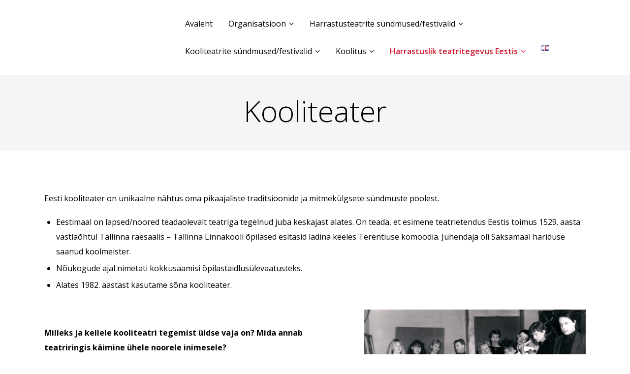

--- FILE ---
content_type: text/html; charset=UTF-8
request_url: https://www.harrastusteatrid.eu/harrastuslik-teatritegevus-eestis/kooliteater/
body_size: 29508
content:
<!DOCTYPE html>
<html lang="et" class="no-js scheme_default">
<head>
			<meta charset="UTF-8">
		<meta name="viewport" content="width=device-width, initial-scale=1, maximum-scale=1">
		<meta name="format-detection" content="telephone=no">
		<link rel="profile" href="//gmpg.org">
		<title>Kooliteater</title>
<meta name='robots' content='max-image-preview:large' />
<link rel='dns-prefetch' href='//fonts.googleapis.com' />
<link rel="alternate" type="application/rss+xml" title=" &raquo; RSS" href="https://www.harrastusteatrid.eu/feed/" />
<link rel="alternate" type="application/rss+xml" title=" &raquo; Kommentaaride RSS" href="https://www.harrastusteatrid.eu/comments/feed/" />
<link rel="alternate" title="oEmbed (JSON)" type="application/json+oembed" href="https://www.harrastusteatrid.eu/wp-json/oembed/1.0/embed?url=https%3A%2F%2Fwww.harrastusteatrid.eu%2Fharrastuslik-teatritegevus-eestis%2Fkooliteater%2F&#038;lang=et" />
<link rel="alternate" title="oEmbed (XML)" type="text/xml+oembed" href="https://www.harrastusteatrid.eu/wp-json/oembed/1.0/embed?url=https%3A%2F%2Fwww.harrastusteatrid.eu%2Fharrastuslik-teatritegevus-eestis%2Fkooliteater%2F&#038;format=xml&#038;lang=et" />
<style id='wp-img-auto-sizes-contain-inline-css' type='text/css'>
img:is([sizes=auto i],[sizes^="auto," i]){contain-intrinsic-size:3000px 1500px}
/*# sourceURL=wp-img-auto-sizes-contain-inline-css */
</style>
<link rel='stylesheet' id='mec-select2-style-css' href='https://www.harrastusteatrid.eu/wp-content/plugins/modern-events-calendar-lite/assets/packages/select2/select2.min.css?ver=6.5.5' type='text/css' media='all' />
<link rel='stylesheet' id='mec-font-icons-css' href='https://www.harrastusteatrid.eu/wp-content/plugins/modern-events-calendar-lite/assets/css/iconfonts.css?ver=6.9' type='text/css' media='all' />
<link rel='stylesheet' id='mec-frontend-style-css' href='https://www.harrastusteatrid.eu/wp-content/plugins/modern-events-calendar-lite/assets/css/frontend.min.css?ver=6.5.5' type='text/css' media='all' />
<link rel='stylesheet' id='mec-tooltip-style-css' href='https://www.harrastusteatrid.eu/wp-content/plugins/modern-events-calendar-lite/assets/packages/tooltip/tooltip.css?ver=6.9' type='text/css' media='all' />
<link rel='stylesheet' id='mec-tooltip-shadow-style-css' href='https://www.harrastusteatrid.eu/wp-content/plugins/modern-events-calendar-lite/assets/packages/tooltip/tooltipster-sideTip-shadow.min.css?ver=6.9' type='text/css' media='all' />
<link rel='stylesheet' id='featherlight-css' href='https://www.harrastusteatrid.eu/wp-content/plugins/modern-events-calendar-lite/assets/packages/featherlight/featherlight.css?ver=6.9' type='text/css' media='all' />
<link rel='stylesheet' id='mec-lity-style-css' href='https://www.harrastusteatrid.eu/wp-content/plugins/modern-events-calendar-lite/assets/packages/lity/lity.min.css?ver=6.9' type='text/css' media='all' />
<link rel='stylesheet' id='mec-general-calendar-style-css' href='https://www.harrastusteatrid.eu/wp-content/plugins/modern-events-calendar-lite/assets/css/mec-general-calendar.css?ver=6.9' type='text/css' media='all' />
<style id='wp-emoji-styles-inline-css' type='text/css'>

	img.wp-smiley, img.emoji {
		display: inline !important;
		border: none !important;
		box-shadow: none !important;
		height: 1em !important;
		width: 1em !important;
		margin: 0 0.07em !important;
		vertical-align: -0.1em !important;
		background: none !important;
		padding: 0 !important;
	}
/*# sourceURL=wp-emoji-styles-inline-css */
</style>
<style id='wp-block-library-inline-css' type='text/css'>
:root{--wp-block-synced-color:#7a00df;--wp-block-synced-color--rgb:122,0,223;--wp-bound-block-color:var(--wp-block-synced-color);--wp-editor-canvas-background:#ddd;--wp-admin-theme-color:#007cba;--wp-admin-theme-color--rgb:0,124,186;--wp-admin-theme-color-darker-10:#006ba1;--wp-admin-theme-color-darker-10--rgb:0,107,160.5;--wp-admin-theme-color-darker-20:#005a87;--wp-admin-theme-color-darker-20--rgb:0,90,135;--wp-admin-border-width-focus:2px}@media (min-resolution:192dpi){:root{--wp-admin-border-width-focus:1.5px}}.wp-element-button{cursor:pointer}:root .has-very-light-gray-background-color{background-color:#eee}:root .has-very-dark-gray-background-color{background-color:#313131}:root .has-very-light-gray-color{color:#eee}:root .has-very-dark-gray-color{color:#313131}:root .has-vivid-green-cyan-to-vivid-cyan-blue-gradient-background{background:linear-gradient(135deg,#00d084,#0693e3)}:root .has-purple-crush-gradient-background{background:linear-gradient(135deg,#34e2e4,#4721fb 50%,#ab1dfe)}:root .has-hazy-dawn-gradient-background{background:linear-gradient(135deg,#faaca8,#dad0ec)}:root .has-subdued-olive-gradient-background{background:linear-gradient(135deg,#fafae1,#67a671)}:root .has-atomic-cream-gradient-background{background:linear-gradient(135deg,#fdd79a,#004a59)}:root .has-nightshade-gradient-background{background:linear-gradient(135deg,#330968,#31cdcf)}:root .has-midnight-gradient-background{background:linear-gradient(135deg,#020381,#2874fc)}:root{--wp--preset--font-size--normal:16px;--wp--preset--font-size--huge:42px}.has-regular-font-size{font-size:1em}.has-larger-font-size{font-size:2.625em}.has-normal-font-size{font-size:var(--wp--preset--font-size--normal)}.has-huge-font-size{font-size:var(--wp--preset--font-size--huge)}.has-text-align-center{text-align:center}.has-text-align-left{text-align:left}.has-text-align-right{text-align:right}.has-fit-text{white-space:nowrap!important}#end-resizable-editor-section{display:none}.aligncenter{clear:both}.items-justified-left{justify-content:flex-start}.items-justified-center{justify-content:center}.items-justified-right{justify-content:flex-end}.items-justified-space-between{justify-content:space-between}.screen-reader-text{border:0;clip-path:inset(50%);height:1px;margin:-1px;overflow:hidden;padding:0;position:absolute;width:1px;word-wrap:normal!important}.screen-reader-text:focus{background-color:#ddd;clip-path:none;color:#444;display:block;font-size:1em;height:auto;left:5px;line-height:normal;padding:15px 23px 14px;text-decoration:none;top:5px;width:auto;z-index:100000}html :where(.has-border-color){border-style:solid}html :where([style*=border-top-color]){border-top-style:solid}html :where([style*=border-right-color]){border-right-style:solid}html :where([style*=border-bottom-color]){border-bottom-style:solid}html :where([style*=border-left-color]){border-left-style:solid}html :where([style*=border-width]){border-style:solid}html :where([style*=border-top-width]){border-top-style:solid}html :where([style*=border-right-width]){border-right-style:solid}html :where([style*=border-bottom-width]){border-bottom-style:solid}html :where([style*=border-left-width]){border-left-style:solid}html :where(img[class*=wp-image-]){height:auto;max-width:100%}:where(figure){margin:0 0 1em}html :where(.is-position-sticky){--wp-admin--admin-bar--position-offset:var(--wp-admin--admin-bar--height,0px)}@media screen and (max-width:600px){html :where(.is-position-sticky){--wp-admin--admin-bar--position-offset:0px}}

/*# sourceURL=wp-block-library-inline-css */
</style><style id='global-styles-inline-css' type='text/css'>
:root{--wp--preset--aspect-ratio--square: 1;--wp--preset--aspect-ratio--4-3: 4/3;--wp--preset--aspect-ratio--3-4: 3/4;--wp--preset--aspect-ratio--3-2: 3/2;--wp--preset--aspect-ratio--2-3: 2/3;--wp--preset--aspect-ratio--16-9: 16/9;--wp--preset--aspect-ratio--9-16: 9/16;--wp--preset--color--black: #000000;--wp--preset--color--cyan-bluish-gray: #abb8c3;--wp--preset--color--white: #ffffff;--wp--preset--color--pale-pink: #f78da7;--wp--preset--color--vivid-red: #cf2e2e;--wp--preset--color--luminous-vivid-orange: #ff6900;--wp--preset--color--luminous-vivid-amber: #fcb900;--wp--preset--color--light-green-cyan: #7bdcb5;--wp--preset--color--vivid-green-cyan: #00d084;--wp--preset--color--pale-cyan-blue: #8ed1fc;--wp--preset--color--vivid-cyan-blue: #0693e3;--wp--preset--color--vivid-purple: #9b51e0;--wp--preset--gradient--vivid-cyan-blue-to-vivid-purple: linear-gradient(135deg,rgb(6,147,227) 0%,rgb(155,81,224) 100%);--wp--preset--gradient--light-green-cyan-to-vivid-green-cyan: linear-gradient(135deg,rgb(122,220,180) 0%,rgb(0,208,130) 100%);--wp--preset--gradient--luminous-vivid-amber-to-luminous-vivid-orange: linear-gradient(135deg,rgb(252,185,0) 0%,rgb(255,105,0) 100%);--wp--preset--gradient--luminous-vivid-orange-to-vivid-red: linear-gradient(135deg,rgb(255,105,0) 0%,rgb(207,46,46) 100%);--wp--preset--gradient--very-light-gray-to-cyan-bluish-gray: linear-gradient(135deg,rgb(238,238,238) 0%,rgb(169,184,195) 100%);--wp--preset--gradient--cool-to-warm-spectrum: linear-gradient(135deg,rgb(74,234,220) 0%,rgb(151,120,209) 20%,rgb(207,42,186) 40%,rgb(238,44,130) 60%,rgb(251,105,98) 80%,rgb(254,248,76) 100%);--wp--preset--gradient--blush-light-purple: linear-gradient(135deg,rgb(255,206,236) 0%,rgb(152,150,240) 100%);--wp--preset--gradient--blush-bordeaux: linear-gradient(135deg,rgb(254,205,165) 0%,rgb(254,45,45) 50%,rgb(107,0,62) 100%);--wp--preset--gradient--luminous-dusk: linear-gradient(135deg,rgb(255,203,112) 0%,rgb(199,81,192) 50%,rgb(65,88,208) 100%);--wp--preset--gradient--pale-ocean: linear-gradient(135deg,rgb(255,245,203) 0%,rgb(182,227,212) 50%,rgb(51,167,181) 100%);--wp--preset--gradient--electric-grass: linear-gradient(135deg,rgb(202,248,128) 0%,rgb(113,206,126) 100%);--wp--preset--gradient--midnight: linear-gradient(135deg,rgb(2,3,129) 0%,rgb(40,116,252) 100%);--wp--preset--font-size--small: 13px;--wp--preset--font-size--medium: 20px;--wp--preset--font-size--large: 36px;--wp--preset--font-size--x-large: 42px;--wp--preset--spacing--20: 0.44rem;--wp--preset--spacing--30: 0.67rem;--wp--preset--spacing--40: 1rem;--wp--preset--spacing--50: 1.5rem;--wp--preset--spacing--60: 2.25rem;--wp--preset--spacing--70: 3.38rem;--wp--preset--spacing--80: 5.06rem;--wp--preset--shadow--natural: 6px 6px 9px rgba(0, 0, 0, 0.2);--wp--preset--shadow--deep: 12px 12px 50px rgba(0, 0, 0, 0.4);--wp--preset--shadow--sharp: 6px 6px 0px rgba(0, 0, 0, 0.2);--wp--preset--shadow--outlined: 6px 6px 0px -3px rgb(255, 255, 255), 6px 6px rgb(0, 0, 0);--wp--preset--shadow--crisp: 6px 6px 0px rgb(0, 0, 0);}:where(.is-layout-flex){gap: 0.5em;}:where(.is-layout-grid){gap: 0.5em;}body .is-layout-flex{display: flex;}.is-layout-flex{flex-wrap: wrap;align-items: center;}.is-layout-flex > :is(*, div){margin: 0;}body .is-layout-grid{display: grid;}.is-layout-grid > :is(*, div){margin: 0;}:where(.wp-block-columns.is-layout-flex){gap: 2em;}:where(.wp-block-columns.is-layout-grid){gap: 2em;}:where(.wp-block-post-template.is-layout-flex){gap: 1.25em;}:where(.wp-block-post-template.is-layout-grid){gap: 1.25em;}.has-black-color{color: var(--wp--preset--color--black) !important;}.has-cyan-bluish-gray-color{color: var(--wp--preset--color--cyan-bluish-gray) !important;}.has-white-color{color: var(--wp--preset--color--white) !important;}.has-pale-pink-color{color: var(--wp--preset--color--pale-pink) !important;}.has-vivid-red-color{color: var(--wp--preset--color--vivid-red) !important;}.has-luminous-vivid-orange-color{color: var(--wp--preset--color--luminous-vivid-orange) !important;}.has-luminous-vivid-amber-color{color: var(--wp--preset--color--luminous-vivid-amber) !important;}.has-light-green-cyan-color{color: var(--wp--preset--color--light-green-cyan) !important;}.has-vivid-green-cyan-color{color: var(--wp--preset--color--vivid-green-cyan) !important;}.has-pale-cyan-blue-color{color: var(--wp--preset--color--pale-cyan-blue) !important;}.has-vivid-cyan-blue-color{color: var(--wp--preset--color--vivid-cyan-blue) !important;}.has-vivid-purple-color{color: var(--wp--preset--color--vivid-purple) !important;}.has-black-background-color{background-color: var(--wp--preset--color--black) !important;}.has-cyan-bluish-gray-background-color{background-color: var(--wp--preset--color--cyan-bluish-gray) !important;}.has-white-background-color{background-color: var(--wp--preset--color--white) !important;}.has-pale-pink-background-color{background-color: var(--wp--preset--color--pale-pink) !important;}.has-vivid-red-background-color{background-color: var(--wp--preset--color--vivid-red) !important;}.has-luminous-vivid-orange-background-color{background-color: var(--wp--preset--color--luminous-vivid-orange) !important;}.has-luminous-vivid-amber-background-color{background-color: var(--wp--preset--color--luminous-vivid-amber) !important;}.has-light-green-cyan-background-color{background-color: var(--wp--preset--color--light-green-cyan) !important;}.has-vivid-green-cyan-background-color{background-color: var(--wp--preset--color--vivid-green-cyan) !important;}.has-pale-cyan-blue-background-color{background-color: var(--wp--preset--color--pale-cyan-blue) !important;}.has-vivid-cyan-blue-background-color{background-color: var(--wp--preset--color--vivid-cyan-blue) !important;}.has-vivid-purple-background-color{background-color: var(--wp--preset--color--vivid-purple) !important;}.has-black-border-color{border-color: var(--wp--preset--color--black) !important;}.has-cyan-bluish-gray-border-color{border-color: var(--wp--preset--color--cyan-bluish-gray) !important;}.has-white-border-color{border-color: var(--wp--preset--color--white) !important;}.has-pale-pink-border-color{border-color: var(--wp--preset--color--pale-pink) !important;}.has-vivid-red-border-color{border-color: var(--wp--preset--color--vivid-red) !important;}.has-luminous-vivid-orange-border-color{border-color: var(--wp--preset--color--luminous-vivid-orange) !important;}.has-luminous-vivid-amber-border-color{border-color: var(--wp--preset--color--luminous-vivid-amber) !important;}.has-light-green-cyan-border-color{border-color: var(--wp--preset--color--light-green-cyan) !important;}.has-vivid-green-cyan-border-color{border-color: var(--wp--preset--color--vivid-green-cyan) !important;}.has-pale-cyan-blue-border-color{border-color: var(--wp--preset--color--pale-cyan-blue) !important;}.has-vivid-cyan-blue-border-color{border-color: var(--wp--preset--color--vivid-cyan-blue) !important;}.has-vivid-purple-border-color{border-color: var(--wp--preset--color--vivid-purple) !important;}.has-vivid-cyan-blue-to-vivid-purple-gradient-background{background: var(--wp--preset--gradient--vivid-cyan-blue-to-vivid-purple) !important;}.has-light-green-cyan-to-vivid-green-cyan-gradient-background{background: var(--wp--preset--gradient--light-green-cyan-to-vivid-green-cyan) !important;}.has-luminous-vivid-amber-to-luminous-vivid-orange-gradient-background{background: var(--wp--preset--gradient--luminous-vivid-amber-to-luminous-vivid-orange) !important;}.has-luminous-vivid-orange-to-vivid-red-gradient-background{background: var(--wp--preset--gradient--luminous-vivid-orange-to-vivid-red) !important;}.has-very-light-gray-to-cyan-bluish-gray-gradient-background{background: var(--wp--preset--gradient--very-light-gray-to-cyan-bluish-gray) !important;}.has-cool-to-warm-spectrum-gradient-background{background: var(--wp--preset--gradient--cool-to-warm-spectrum) !important;}.has-blush-light-purple-gradient-background{background: var(--wp--preset--gradient--blush-light-purple) !important;}.has-blush-bordeaux-gradient-background{background: var(--wp--preset--gradient--blush-bordeaux) !important;}.has-luminous-dusk-gradient-background{background: var(--wp--preset--gradient--luminous-dusk) !important;}.has-pale-ocean-gradient-background{background: var(--wp--preset--gradient--pale-ocean) !important;}.has-electric-grass-gradient-background{background: var(--wp--preset--gradient--electric-grass) !important;}.has-midnight-gradient-background{background: var(--wp--preset--gradient--midnight) !important;}.has-small-font-size{font-size: var(--wp--preset--font-size--small) !important;}.has-medium-font-size{font-size: var(--wp--preset--font-size--medium) !important;}.has-large-font-size{font-size: var(--wp--preset--font-size--large) !important;}.has-x-large-font-size{font-size: var(--wp--preset--font-size--x-large) !important;}
/*# sourceURL=global-styles-inline-css */
</style>

<style id='classic-theme-styles-inline-css' type='text/css'>
/*! This file is auto-generated */
.wp-block-button__link{color:#fff;background-color:#32373c;border-radius:9999px;box-shadow:none;text-decoration:none;padding:calc(.667em + 2px) calc(1.333em + 2px);font-size:1.125em}.wp-block-file__button{background:#32373c;color:#fff;text-decoration:none}
/*# sourceURL=/wp-includes/css/classic-themes.min.css */
</style>
<link rel='stylesheet' id='fb-widget-frontend-style-css' href='https://www.harrastusteatrid.eu/wp-content/plugins/facebook-pagelike-widget/assets/css/style.css?ver=1.0.0' type='text/css' media='all' />
<style id='responsive-menu-inline-css' type='text/css'>
/** This file is major component of this plugin so please don't try to edit here. */
#rmp_menu_trigger-2916 {
  width: 30px;
  height: 30px;
  position: absolute;
  top: 10px;
  border-radius: 5px;
  display: none;
  text-decoration: none;
  right: 5%;
  background: transparent;
  transition: transform 0.5s, background-color 0.5s;
}
#rmp_menu_trigger-2916 .rmp-trigger-box {
  width: 25px;
  color: #0a0a0a;
}
#rmp_menu_trigger-2916 .rmp-trigger-icon-active, #rmp_menu_trigger-2916 .rmp-trigger-text-open {
  display: none;
}
#rmp_menu_trigger-2916.is-active .rmp-trigger-icon-active, #rmp_menu_trigger-2916.is-active .rmp-trigger-text-open {
  display: inline;
}
#rmp_menu_trigger-2916.is-active .rmp-trigger-icon-inactive, #rmp_menu_trigger-2916.is-active .rmp-trigger-text {
  display: none;
}
#rmp_menu_trigger-2916 .rmp-trigger-label {
  color: #0a0a0a;
  pointer-events: none;
  line-height: 13px;
  font-family: inherit;
  font-size: 14px;
  display: inline;
  text-transform: inherit;
}
#rmp_menu_trigger-2916 .rmp-trigger-label.rmp-trigger-label-top {
  display: block;
  margin-bottom: 12px;
}
#rmp_menu_trigger-2916 .rmp-trigger-label.rmp-trigger-label-bottom {
  display: block;
  margin-top: 12px;
}
#rmp_menu_trigger-2916 .responsive-menu-pro-inner {
  display: block;
}
#rmp_menu_trigger-2916 .rmp-trigger-icon-inactive .rmp-font-icon {
  color: #8a2626;
}
#rmp_menu_trigger-2916 .responsive-menu-pro-inner, #rmp_menu_trigger-2916 .responsive-menu-pro-inner::before, #rmp_menu_trigger-2916 .responsive-menu-pro-inner::after {
  width: 25px;
  height: 3px;
  background-color: #8a2626;
  border-radius: 4px;
  position: absolute;
}
#rmp_menu_trigger-2916 .rmp-trigger-icon-active .rmp-font-icon {
  color: #8a2626;
}
#rmp_menu_trigger-2916.is-active .responsive-menu-pro-inner, #rmp_menu_trigger-2916.is-active .responsive-menu-pro-inner::before, #rmp_menu_trigger-2916.is-active .responsive-menu-pro-inner::after {
  background-color: #8a2626;
}
#rmp_menu_trigger-2916:hover .rmp-trigger-icon-inactive .rmp-font-icon {
  color: #8a2626;
}
#rmp_menu_trigger-2916:not(.is-active):hover .responsive-menu-pro-inner, #rmp_menu_trigger-2916:not(.is-active):hover .responsive-menu-pro-inner::before, #rmp_menu_trigger-2916:not(.is-active):hover .responsive-menu-pro-inner::after {
  background-color: #8a2626;
}
#rmp_menu_trigger-2916 .responsive-menu-pro-inner::before {
  top: 10px;
}
#rmp_menu_trigger-2916 .responsive-menu-pro-inner::after {
  bottom: 10px;
}
#rmp_menu_trigger-2916.is-active .responsive-menu-pro-inner::after {
  bottom: 0;
}
/* Hamburger menu styling */
@media screen and (max-width: 1000px) {
  /** Menu Title Style */
  /** Menu Additional Content Style */
  .sc_layouts_menu_mobile_button {
    display: none !important;
  }
  #rmp_menu_trigger-2916 {
    display: block;
  }
  #rmp-container-2916 {
    position: fixed;
    top: 0;
    margin: 0;
    transition: transform 0.5s;
    overflow: auto;
    display: block;
    width: 75%;
    background-color: #212121;
    background-image: url("");
    height: 100%;
    left: 0;
    padding-top: 0px;
    padding-left: 0px;
    padding-bottom: 0px;
    padding-right: 0px;
  }
  #rmp-menu-wrap-2916 {
    padding-top: 0px;
    padding-left: 0px;
    padding-bottom: 0px;
    padding-right: 0px;
    background-color: #212121;
  }
  #rmp-menu-wrap-2916 .rmp-menu, #rmp-menu-wrap-2916 .rmp-submenu {
    width: 100%;
    box-sizing: border-box;
    margin: 0;
    padding: 0;
  }
  #rmp-menu-wrap-2916 .rmp-submenu-depth-1 .rmp-menu-item-link {
    padding-left: 15%;
  }
  #rmp-menu-wrap-2916 .rmp-submenu-depth-2 .rmp-menu-item-link {
    padding-left: 20%;
  }
  #rmp-menu-wrap-2916 .rmp-submenu-depth-3 .rmp-menu-item-link {
    padding-left: 25%;
  }
  #rmp-menu-wrap-2916 .rmp-submenu-depth-4 .rmp-menu-item-link {
    padding-left: 25%;
  }
  #rmp-menu-wrap-2916 .rmp-submenu.rmp-submenu-open {
    display: block;
  }
  #rmp-menu-wrap-2916 .rmp-menu-item {
    width: 100%;
    list-style: none;
    margin: 0;
  }
  #rmp-menu-wrap-2916 .rmp-menu-item-link {
    height: 40px;
    line-height: 40px;
    font-size: 15px;
    border-bottom: 1px solid #212121;
    font-family: inherit;
    color: #ffffff;
    text-align: left;
    background-color: #212121;
    font-weight: normal;
    letter-spacing: 0px;
    display: block;
    box-sizing: border-box;
    width: 100%;
    text-decoration: none;
    position: relative;
    overflow: hidden;
    transition: background-color 0.5s, border-color 0.5s, 0.5s;
    word-wrap: break-word;
    height: auto;
    padding: 0 5%;
    padding-right: 50px;
  }
  #rmp-menu-wrap-2916 .rmp-menu-item-link:after, #rmp-menu-wrap-2916 .rmp-menu-item-link:before {
    display: none;
  }
  #rmp-menu-wrap-2916 .rmp-menu-item-link:hover, #rmp-menu-wrap-2916 .rmp-menu-item-link:focus {
    color: #ffffff;
    border-color: #212121;
    background-color: #3f3f3f;
  }
  #rmp-menu-wrap-2916 .rmp-menu-item-link:focus {
    outline: none;
    border-color: unset;
    box-shadow: unset;
  }
  #rmp-menu-wrap-2916 .rmp-menu-item-link .rmp-font-icon {
    height: 40px;
    line-height: 40px;
    margin-right: 10px;
    font-size: 15px;
  }
  #rmp-menu-wrap-2916 .rmp-menu-current-item .rmp-menu-item-link {
    color: #ffffff;
    border-color: #212121;
    background-color: #212121;
  }
  #rmp-menu-wrap-2916 .rmp-menu-current-item .rmp-menu-item-link:hover, #rmp-menu-wrap-2916 .rmp-menu-current-item .rmp-menu-item-link:focus {
    color: #ffffff;
    border-color: #3f3f3f;
    background-color: #3f3f3f;
  }
  #rmp-menu-wrap-2916 .rmp-menu-subarrow {
    position: absolute;
    top: 0;
    bottom: 0;
    text-align: center;
    overflow: hidden;
    background-size: cover;
    overflow: hidden;
    right: 0;
    border-left-style: solid;
    border-left-color: #212121;
    border-left-width: 1px;
    height: 39px;
    width: 40px;
    color: #ffffff;
    background-color: #212121;
  }
  #rmp-menu-wrap-2916 .rmp-menu-subarrow svg {
    fill: #ffffff;
  }
  #rmp-menu-wrap-2916 .rmp-menu-subarrow:hover {
    color: #ffffff;
    border-color: #3f3f3f;
    background-color: #3f3f3f;
  }
  #rmp-menu-wrap-2916 .rmp-menu-subarrow:hover svg {
    fill: #ffffff;
  }
  #rmp-menu-wrap-2916 .rmp-menu-subarrow .rmp-font-icon {
    margin-right: unset;
  }
  #rmp-menu-wrap-2916 .rmp-menu-subarrow * {
    vertical-align: middle;
    line-height: 39px;
  }
  #rmp-menu-wrap-2916 .rmp-menu-subarrow-active {
    display: block;
    background-size: cover;
    color: #ffffff;
    border-color: #212121;
    background-color: #212121;
  }
  #rmp-menu-wrap-2916 .rmp-menu-subarrow-active svg {
    fill: #ffffff;
  }
  #rmp-menu-wrap-2916 .rmp-menu-subarrow-active:hover {
    color: #ffffff;
    border-color: #3f3f3f;
    background-color: #3f3f3f;
  }
  #rmp-menu-wrap-2916 .rmp-menu-subarrow-active:hover svg {
    fill: #ffffff;
  }
  #rmp-menu-wrap-2916 .rmp-submenu {
    display: none;
  }
  #rmp-menu-wrap-2916 .rmp-submenu .rmp-menu-item-link {
    height: 40px;
    line-height: 40px;
    letter-spacing: 0px;
    font-size: 13px;
    border-bottom: 1px solid #212121;
    font-family: inherit;
    font-weight: normal;
    color: #dbc0c0;
    text-align: left;
    background-color: #212121;
  }
  #rmp-menu-wrap-2916 .rmp-submenu .rmp-menu-item-link:hover, #rmp-menu-wrap-2916 .rmp-submenu .rmp-menu-item-link:focus {
    color: #ffffff;
    border-color: #212121;
    background-color: #3f3f3f;
  }
  #rmp-menu-wrap-2916 .rmp-submenu .rmp-menu-current-item .rmp-menu-item-link {
    color: #ffffff;
    border-color: #212121;
    background-color: #212121;
  }
  #rmp-menu-wrap-2916 .rmp-submenu .rmp-menu-current-item .rmp-menu-item-link:hover, #rmp-menu-wrap-2916 .rmp-submenu .rmp-menu-current-item .rmp-menu-item-link:focus {
    color: #ffffff;
    border-color: #3f3f3f;
    background-color: #3f3f3f;
  }
  #rmp-menu-wrap-2916 .rmp-submenu .rmp-menu-subarrow {
    right: 0;
    border-right: unset;
    border-left-style: solid;
    border-left-color: #1d4354;
    border-left-width: 0px;
    height: 39px;
    line-height: 39px;
    width: 40px;
    color: #fff;
    background-color: inherit;
  }
  #rmp-menu-wrap-2916 .rmp-submenu .rmp-menu-subarrow:hover {
    color: #fff;
    border-color: #3f3f3f;
    background-color: inherit;
  }
  #rmp-menu-wrap-2916 .rmp-submenu .rmp-menu-subarrow-active {
    color: #fff;
    border-color: #1d4354;
    background-color: inherit;
  }
  #rmp-menu-wrap-2916 .rmp-submenu .rmp-menu-subarrow-active:hover {
    color: #fff;
    border-color: #3f3f3f;
    background-color: inherit;
  }
  #rmp-menu-wrap-2916 .rmp-menu-item-description {
    margin: 0;
    padding: 5px 5%;
    opacity: 0.8;
    color: #ffffff;
  }
  #rmp-search-box-2916 {
    display: block;
    padding-top: 0px;
    padding-left: 5%;
    padding-bottom: 0px;
    padding-right: 5%;
  }
  #rmp-search-box-2916 .rmp-search-form {
    margin: 0;
  }
  #rmp-search-box-2916 .rmp-search-box {
    background: #ffffff;
    border: 1px solid #dadada;
    color: #333333;
    width: 100%;
    padding: 0 5%;
    border-radius: 30px;
    height: 45px;
    -webkit-appearance: none;
  }
  #rmp-search-box-2916 .rmp-search-box::placeholder {
    color: #c7c7cd;
  }
  #rmp-search-box-2916 .rmp-search-box:focus {
    background-color: #ffffff;
    outline: 2px solid #dadada;
    color: #333333;
  }
  #rmp-menu-title-2916 {
    background-color: #212121;
    color: #ffffff;
    text-align: left;
    font-size: 15px;
    padding-top: 10%;
    padding-left: 5%;
    padding-bottom: 0%;
    padding-right: 5%;
    font-weight: 400;
    transition: background-color 0.5s, border-color 0.5s, color 0.5s;
  }
  #rmp-menu-title-2916:hover {
    background-color: #212121;
    color: #ffffff;
  }
  #rmp-menu-title-2916 > .rmp-menu-title-link {
    color: #ffffff;
    width: 100%;
    background-color: unset;
    text-decoration: none;
  }
  #rmp-menu-title-2916 > .rmp-menu-title-link:hover {
    color: #ffffff;
  }
  #rmp-menu-title-2916 .rmp-font-icon {
    font-size: 15px;
  }
  #rmp-menu-additional-content-2916 {
    padding-top: 0px;
    padding-left: 5%;
    padding-bottom: 0px;
    padding-right: 5%;
    color: #ffffff;
    text-align: center;
    font-size: 16px;
  }
}
/**
This file contents common styling of menus.
*/
.rmp-container {
  display: none;
  visibility: visible;
  padding: 0px 0px 0px 0px;
  z-index: 99998;
  transition: all 0.3s;
  /** Scrolling bar in menu setting box **/
}
.rmp-container.rmp-fade-top, .rmp-container.rmp-fade-left, .rmp-container.rmp-fade-right, .rmp-container.rmp-fade-bottom {
  display: none;
}
.rmp-container.rmp-slide-left, .rmp-container.rmp-push-left {
  transform: translateX(-100%);
  -ms-transform: translateX(-100%);
  -webkit-transform: translateX(-100%);
  -moz-transform: translateX(-100%);
}
.rmp-container.rmp-slide-left.rmp-menu-open, .rmp-container.rmp-push-left.rmp-menu-open {
  transform: translateX(0);
  -ms-transform: translateX(0);
  -webkit-transform: translateX(0);
  -moz-transform: translateX(0);
}
.rmp-container.rmp-slide-right, .rmp-container.rmp-push-right {
  transform: translateX(100%);
  -ms-transform: translateX(100%);
  -webkit-transform: translateX(100%);
  -moz-transform: translateX(100%);
}
.rmp-container.rmp-slide-right.rmp-menu-open, .rmp-container.rmp-push-right.rmp-menu-open {
  transform: translateX(0);
  -ms-transform: translateX(0);
  -webkit-transform: translateX(0);
  -moz-transform: translateX(0);
}
.rmp-container.rmp-slide-top, .rmp-container.rmp-push-top {
  transform: translateY(-100%);
  -ms-transform: translateY(-100%);
  -webkit-transform: translateY(-100%);
  -moz-transform: translateY(-100%);
}
.rmp-container.rmp-slide-top.rmp-menu-open, .rmp-container.rmp-push-top.rmp-menu-open {
  transform: translateY(0);
  -ms-transform: translateY(0);
  -webkit-transform: translateY(0);
  -moz-transform: translateY(0);
}
.rmp-container.rmp-slide-bottom, .rmp-container.rmp-push-bottom {
  transform: translateY(100%);
  -ms-transform: translateY(100%);
  -webkit-transform: translateY(100%);
  -moz-transform: translateY(100%);
}
.rmp-container.rmp-slide-bottom.rmp-menu-open, .rmp-container.rmp-push-bottom.rmp-menu-open {
  transform: translateX(0);
  -ms-transform: translateX(0);
  -webkit-transform: translateX(0);
  -moz-transform: translateX(0);
}
.rmp-container::-webkit-scrollbar {
  width: 0px;
}
.rmp-container ::-webkit-scrollbar-track {
  box-shadow: inset 0 0 5px transparent;
}
.rmp-container ::-webkit-scrollbar-thumb {
  background: transparent;
}
.rmp-container ::-webkit-scrollbar-thumb:hover {
  background: transparent;
}
.rmp-container .rmp-menu-wrap .rmp-menu {
  transition: none;
  border-radius: 0;
  box-shadow: none;
  background: none;
  border: 0;
  bottom: auto;
  box-sizing: border-box;
  clip: auto;
  color: #666;
  display: block;
  float: none;
  font-family: inherit;
  font-size: 14px;
  height: auto;
  left: auto;
  line-height: 1.7;
  list-style-type: none;
  margin: 0;
  min-height: auto;
  max-height: none;
  opacity: 1;
  outline: none;
  overflow: visible;
  padding: 0;
  position: relative;
  pointer-events: auto;
  right: auto;
  text-align: left;
  text-decoration: none;
  text-indent: 0;
  text-transform: none;
  transform: none;
  top: auto;
  visibility: inherit;
  width: auto;
  word-wrap: break-word;
  white-space: normal;
}
.rmp-container .rmp-menu-additional-content {
  display: block;
  word-break: break-word;
}
.rmp-container .rmp-menu-title {
  display: flex;
  flex-direction: column;
}
.rmp-container .rmp-menu-title .rmp-menu-title-image {
  max-width: 100%;
  margin-bottom: 15px;
  display: block;
  margin: auto;
  margin-bottom: 15px;
}
button.rmp_menu_trigger {
  z-index: 999999;
  overflow: hidden;
  outline: none;
  border: 0;
  display: none;
  margin: 0;
  transition: transform 0.5s, background-color 0.5s;
  padding: 0;
}
button.rmp_menu_trigger .responsive-menu-pro-inner::before, button.rmp_menu_trigger .responsive-menu-pro-inner::after {
  content: "";
  display: block;
}
button.rmp_menu_trigger .responsive-menu-pro-inner::before {
  top: 10px;
}
button.rmp_menu_trigger .responsive-menu-pro-inner::after {
  bottom: 10px;
}
button.rmp_menu_trigger .rmp-trigger-box {
  width: 40px;
  display: inline-block;
  position: relative;
  pointer-events: none;
  vertical-align: super;
}
/*  Menu Trigger Boring Animation */
.rmp-menu-trigger-boring .responsive-menu-pro-inner {
  transition-property: none;
}
.rmp-menu-trigger-boring .responsive-menu-pro-inner::after, .rmp-menu-trigger-boring .responsive-menu-pro-inner::before {
  transition-property: none;
}
.rmp-menu-trigger-boring.is-active .responsive-menu-pro-inner {
  transform: rotate(45deg);
}
.rmp-menu-trigger-boring.is-active .responsive-menu-pro-inner:before {
  top: 0;
  opacity: 0;
}
.rmp-menu-trigger-boring.is-active .responsive-menu-pro-inner:after {
  bottom: 0;
  transform: rotate(-90deg);
}

/*# sourceURL=responsive-menu-inline-css */
</style>
<link rel='stylesheet' id='dashicons-css' href='https://www.harrastusteatrid.eu/wp-includes/css/dashicons.min.css?ver=6.9' type='text/css' media='all' />
<link rel='stylesheet' id='fancybox-css' href='https://www.harrastusteatrid.eu/wp-content/plugins/easy-fancybox/fancybox/1.5.4/jquery.fancybox.min.css?ver=6.9' type='text/css' media='screen' />
<link rel='stylesheet' id='animate-css' href='https://www.harrastusteatrid.eu/wp-content/plugins/powerpack-addon-for-beaver-builder/assets/css/animate.min.css?ver=3.5.1' type='text/css' media='all' />
<link rel='stylesheet' id='ostende-font-TeX-Gyre-Termes-css' href='https://www.harrastusteatrid.eu/wp-content/themes/ostende/css/font-face/TeX-Gyre-Termes/stylesheet.css' type='text/css' media='all' />
<link rel='stylesheet' id='ostende-font-google_fonts-css' href='https://fonts.googleapis.com/css?family=Open+Sans:300,300i,400,400i,600,600i,700,700i,800&#038;subset=latin,latin-ext' type='text/css' media='all' />
<link rel='stylesheet' id='ostende-icons-css' href='https://www.harrastusteatrid.eu/wp-content/themes/ostende/css/font-icons/css/fontello-embedded.css' type='text/css' media='all' />
<link rel='stylesheet' id='ostende-main-css' href='https://www.harrastusteatrid.eu/wp-content/themes/ostende/style.css' type='text/css' media='all' />
<link rel='stylesheet' id='ostende-layouts-css' href='https://www.harrastusteatrid.eu/wp-content/themes/ostende/css/layouts.css' type='text/css' media='all' />
<link rel='stylesheet' id='ostende-layouts-responsive-css' href='https://www.harrastusteatrid.eu/wp-content/themes/ostende/css/layouts.responsive.css' type='text/css' media='all' />
<link rel='stylesheet' id='ostende-colors-css' href='https://www.harrastusteatrid.eu/wp-content/themes/ostende/css/__colors.css' type='text/css' media='all' />
<link rel='stylesheet' id='mediaelement-css' href='https://www.harrastusteatrid.eu/wp-includes/js/mediaelement/mediaelementplayer-legacy.min.css?ver=4.2.17' type='text/css' media='all' />
<link rel='stylesheet' id='wp-mediaelement-css' href='https://www.harrastusteatrid.eu/wp-includes/js/mediaelement/wp-mediaelement.min.css?ver=6.9' type='text/css' media='all' />
<link rel='stylesheet' id='ostende-responsive-css' href='https://www.harrastusteatrid.eu/wp-content/themes/ostende/css/responsive.css' type='text/css' media='all' />
<script type="text/javascript" src="https://www.harrastusteatrid.eu/wp-includes/js/jquery/jquery.min.js?ver=3.7.1" id="jquery-core-js"></script>
<script type="text/javascript" src="https://www.harrastusteatrid.eu/wp-includes/js/jquery/jquery-migrate.min.js?ver=3.4.1" id="jquery-migrate-js"></script>
<script type="text/javascript" src="https://www.harrastusteatrid.eu/wp-content/plugins/modern-events-calendar-lite/assets/js/mec-general-calendar.js?ver=6.5.5" id="mec-general-calendar-script-js"></script>
<script type="text/javascript" id="mec-frontend-script-js-extra">
/* <![CDATA[ */
var mecdata = {"day":"day","days":"days","hour":"hour","hours":"hours","minute":"minute","minutes":"minutes","second":"second","seconds":"seconds","elementor_edit_mode":"no","recapcha_key":"","ajax_url":"https://www.harrastusteatrid.eu/wp-admin/admin-ajax.php","fes_nonce":"09804c42c0","current_year":"2026","current_month":"01","datepicker_format":"dd-mm-yy&d-m-Y"};
//# sourceURL=mec-frontend-script-js-extra
/* ]]> */
</script>
<script type="text/javascript" src="https://www.harrastusteatrid.eu/wp-content/plugins/modern-events-calendar-lite/assets/js/frontend.js?ver=6.5.5" id="mec-frontend-script-js"></script>
<script type="text/javascript" src="https://www.harrastusteatrid.eu/wp-content/plugins/modern-events-calendar-lite/assets/js/events.js?ver=6.5.5" id="mec-events-script-js"></script>
<script type="text/javascript" id="rmp_menu_scripts-js-extra">
/* <![CDATA[ */
var rmp_menu = {"ajaxURL":"https://www.harrastusteatrid.eu/wp-admin/admin-ajax.php","wp_nonce":"445fc92400","menu":[{"menu_theme":"Default","theme_type":"default","theme_location_menu":"0","submenu_submenu_arrow_width":"40","submenu_submenu_arrow_width_unit":"px","submenu_submenu_arrow_height":"39","submenu_submenu_arrow_height_unit":"px","submenu_arrow_position":"right","submenu_sub_arrow_background_colour":"","submenu_sub_arrow_background_hover_colour":"","submenu_sub_arrow_background_colour_active":"","submenu_sub_arrow_background_hover_colour_active":"","submenu_sub_arrow_border_width":"","submenu_sub_arrow_border_width_unit":"px","submenu_sub_arrow_border_colour":"#1d4354","submenu_sub_arrow_border_hover_colour":"#3f3f3f","submenu_sub_arrow_border_colour_active":"#1d4354","submenu_sub_arrow_border_hover_colour_active":"#3f3f3f","submenu_sub_arrow_shape_colour":"#fff","submenu_sub_arrow_shape_hover_colour":"#fff","submenu_sub_arrow_shape_colour_active":"#fff","submenu_sub_arrow_shape_hover_colour_active":"#fff","use_header_bar":"off","header_bar_items_order":{"logo":"off","title":"on","additional content":"off","menu":"on","search":"off"},"header_bar_title":"Responsive Menu","header_bar_html_content":"","header_bar_logo":"","header_bar_logo_link":"","header_bar_logo_width":"","header_bar_logo_width_unit":"%","header_bar_logo_height":"","header_bar_logo_height_unit":"px","header_bar_height":"80","header_bar_height_unit":"px","header_bar_padding":{"top":"0px","right":"5%","bottom":"0px","left":"5%"},"header_bar_font":"","header_bar_font_size":"14","header_bar_font_size_unit":"px","header_bar_text_color":"#ffffff","header_bar_background_color":"#1d4354","header_bar_breakpoint":"8000","header_bar_position_type":"fixed","header_bar_adjust_page":"on","header_bar_scroll_enable":"off","header_bar_scroll_background_color":"#36bdf6","mobile_breakpoint":"600","tablet_breakpoint":"1000","transition_speed":"0.5","sub_menu_speed":"0.2","show_menu_on_page_load":"off","menu_disable_scrolling":"off","menu_overlay":"off","menu_overlay_colour":"rgba(0,0,0,0.7)","desktop_menu_width":"","desktop_menu_width_unit":"%","desktop_menu_positioning":"absolute","desktop_menu_side":"left","desktop_menu_to_hide":"","use_current_theme_location":"off","mega_menu":{"225":"off","227":"off","229":"off","228":"off","226":"off"},"desktop_submenu_open_animation":"none","desktop_submenu_open_animation_speed":"100ms","desktop_submenu_open_on_click":"off","desktop_menu_hide_and_show":"off","menu_name":"Default Menu","menu_to_use":"harrastuslik-teatritegevus-eestis","different_menu_for_mobile":"off","menu_to_use_in_mobile":"main-menu","use_mobile_menu":"on","use_tablet_menu":"on","use_desktop_menu":"off","menu_display_on":"shortcode","menu_to_hide":".sc_layouts_menu_mobile_button","submenu_descriptions_on":"off","custom_walker":"","menu_background_colour":"#212121","menu_depth":"5","smooth_scroll_on":"off","smooth_scroll_speed":"500","menu_font_icons":{"id":["225"],"icon":[""]},"menu_links_height":"40","menu_links_height_unit":"px","menu_links_line_height":"40","menu_links_line_height_unit":"px","menu_depth_0":"5","menu_depth_0_unit":"%","menu_font_size":"15","menu_font_size_unit":"px","menu_font":"","menu_font_weight":"normal","menu_text_alignment":"left","menu_text_letter_spacing":"","menu_word_wrap":"on","menu_link_colour":"#ffffff","menu_link_hover_colour":"#ffffff","menu_current_link_colour":"#ffffff","menu_current_link_hover_colour":"#ffffff","menu_item_background_colour":"#212121","menu_item_background_hover_colour":"#3f3f3f","menu_current_item_background_colour":"#212121","menu_current_item_background_hover_colour":"#3f3f3f","menu_border_width":"1","menu_border_width_unit":"px","menu_item_border_colour":"#212121","menu_item_border_colour_hover":"#212121","menu_current_item_border_colour":"#212121","menu_current_item_border_hover_colour":"#3f3f3f","submenu_links_height":"40","submenu_links_height_unit":"px","submenu_links_line_height":"40","submenu_links_line_height_unit":"px","menu_depth_side":"left","menu_depth_1":"15","menu_depth_1_unit":"%","menu_depth_2":"20","menu_depth_2_unit":"%","menu_depth_3":"25","menu_depth_3_unit":"%","menu_depth_4":"25","menu_depth_4_unit":"%","submenu_item_background_colour":"#212121","submenu_item_background_hover_colour":"#3f3f3f","submenu_current_item_background_colour":"#212121","submenu_current_item_background_hover_colour":"#3f3f3f","submenu_border_width":"1","submenu_border_width_unit":"px","submenu_item_border_colour":"#212121","submenu_item_border_colour_hover":"#212121","submenu_current_item_border_colour":"#212121","submenu_current_item_border_hover_colour":"#3f3f3f","submenu_font_size":"13","submenu_font_size_unit":"px","submenu_font":"","submenu_font_weight":"normal","submenu_text_letter_spacing":"","submenu_text_alignment":"left","submenu_link_colour":"#dbc0c0","submenu_link_hover_colour":"#ffffff","submenu_current_link_colour":"#ffffff","submenu_current_link_hover_colour":"#ffffff","inactive_arrow_shape":"\u25bc","active_arrow_shape":"\u25b2","inactive_arrow_font_icon":"","active_arrow_font_icon":"","inactive_arrow_image":"","active_arrow_image":"","submenu_arrow_width":"40","submenu_arrow_width_unit":"px","submenu_arrow_height":"39","submenu_arrow_height_unit":"px","arrow_position":"right","menu_sub_arrow_shape_colour":"#ffffff","menu_sub_arrow_shape_hover_colour":"#ffffff","menu_sub_arrow_shape_colour_active":"#ffffff","menu_sub_arrow_shape_hover_colour_active":"#ffffff","menu_sub_arrow_border_width":"1","menu_sub_arrow_border_width_unit":"px","menu_sub_arrow_border_colour":"#212121","menu_sub_arrow_border_hover_colour":"#3f3f3f","menu_sub_arrow_border_colour_active":"#212121","menu_sub_arrow_border_hover_colour_active":"#3f3f3f","menu_sub_arrow_background_colour":"#212121","menu_sub_arrow_background_hover_colour":"#3f3f3f","menu_sub_arrow_background_colour_active":"#212121","menu_sub_arrow_background_hover_colour_active":"#3f3f3f","fade_submenus":"off","fade_submenus_side":"left","fade_submenus_delay":"100","fade_submenus_speed":"500","use_slide_effect":"off","slide_effect_back_to_text":"Back","accordion_animation":"on","auto_expand_all_submenus":"off","auto_expand_current_submenus":"off","menu_item_click_to_trigger_submenu":"off","button_width":"30","button_width_unit":"px","button_height":"30","button_height_unit":"px","button_background_colour":"#000000","button_background_colour_hover":"#000000","button_background_colour_active":"#000000","toggle_button_border_radius":"5","button_transparent_background":"on","button_left_or_right":"right","button_position_type":"absolute","button_distance_from_side":"5","button_distance_from_side_unit":"%","button_top":"10","button_top_unit":"px","button_push_with_animation":"off","button_click_animation":"boring","button_line_margin":"5","button_line_margin_unit":"px","button_line_width":"25","button_line_width_unit":"px","button_line_height":"3","button_line_height_unit":"px","button_line_colour":"#8a2626","button_line_colour_hover":"#8a2626","button_line_colour_active":"#8a2626","button_font_icon":"","button_font_icon_when_clicked":"","button_image":"","button_image_when_clicked":"","button_title":"","button_title_open":"","button_title_position":"left","menu_container_columns":"","button_font":"","button_font_size":"14","button_font_size_unit":"px","button_title_line_height":"13","button_title_line_height_unit":"px","button_text_colour":"#0a0a0a","button_trigger_type_click":"on","button_trigger_type_hover":"off","button_click_trigger":"#responsive-menu-button","items_order":{"title":"on","menu":"on","search":"","additional content":""},"menu_title":"","menu_title_link":"","menu_title_link_location":"_self","menu_title_image":"","menu_title_font_icon":"","menu_title_section_padding":{"top":"10%","right":"5%","bottom":"0%","left":"5%"},"menu_title_background_colour":"#212121","menu_title_background_hover_colour":"#212121","menu_title_font_size":"15","menu_title_font_size_unit":"px","menu_title_alignment":"left","menu_title_font_weight":"400","menu_title_font_family":"","menu_title_colour":"#ffffff","menu_title_hover_colour":"#ffffff","menu_title_image_width":"","menu_title_image_width_unit":"%","menu_title_image_height":"","menu_title_image_height_unit":"px","menu_additional_content":"","menu_additional_section_padding":{"top":"0px","right":"5%","bottom":"0px","left":"5%"},"menu_additional_content_font_size":"16","menu_additional_content_font_size_unit":"px","menu_additional_content_alignment":"center","menu_additional_content_colour":"#ffffff","menu_search_box_text":"Search","menu_search_box_code":"","menu_search_section_padding":{"top":"0px","right":"5%","bottom":"0px","left":"5%"},"menu_search_box_height":"45","menu_search_box_height_unit":"px","menu_search_box_border_radius":"30","menu_search_box_text_colour":"#333333","menu_search_box_background_colour":"#ffffff","menu_search_box_placeholder_colour":"#c7c7cd","menu_search_box_border_colour":"#dadada","menu_section_padding":{"top":"0px","right":"0px","bottom":"0px","left":"0px"},"menu_width":"75","menu_width_unit":"%","menu_maximum_width":"","menu_maximum_width_unit":"px","menu_minimum_width":"","menu_minimum_width_unit":"px","menu_auto_height":"off","menu_container_padding":{"top":"0px","right":"0px","bottom":"0px","left":"0px"},"menu_container_background_colour":"#212121","menu_background_image":"","animation_type":"slide","menu_appear_from":"left","animation_speed":"0.5","page_wrapper":"","menu_close_on_body_click":"off","menu_close_on_scroll":"off","menu_close_on_link_click":"off","enable_touch_gestures":"off","hamburger_position_selector":"","menu_id":2916,"active_toggle_contents":"\u25b2","inactive_toggle_contents":"\u25bc"}]};
//# sourceURL=rmp_menu_scripts-js-extra
/* ]]> */
</script>
<script type="text/javascript" src="https://www.harrastusteatrid.eu/wp-content/plugins/responsive-menu/v4.0.0/assets/js/rmp-menu.js?ver=4.6.0" id="rmp_menu_scripts-js"></script>
<link rel="https://api.w.org/" href="https://www.harrastusteatrid.eu/wp-json/" /><link rel="alternate" title="JSON" type="application/json" href="https://www.harrastusteatrid.eu/wp-json/wp/v2/pages/1129" /><link rel="EditURI" type="application/rsd+xml" title="RSD" href="https://www.harrastusteatrid.eu/xmlrpc.php?rsd" />
<meta name="generator" content="WordPress 6.9" />
<link rel="canonical" href="https://www.harrastusteatrid.eu/harrastuslik-teatritegevus-eestis/kooliteater/" />
<link rel='shortlink' href='https://www.harrastusteatrid.eu/?p=1129' />
<style>
.accordion {
  background-color: #eee;
  color: #444;
  cursor: pointer;
  padding: 18px;
  width: 100%;
  text-align: left;
  border: none;
  outline: none;
  transition: 0.4s;
}

.active, .accordion:hover {
  background-color: #ccc;
}

.panel {
  padding: 0 18px;
  background-color: white;
  display: none;
  overflow: hidden;
}

.panel_visible {
  display: block;
}
</style>

<script>
// Do not touch - but maybe still if needed
if(!Array.prototype.map){Array.prototype.map=function(callback){var T,A,k;if(this==null){throw new TypeError("this is null or not defined")}var O=Object(this);var len=O.length>>>0;if(typeof callback!=="function"){throw new TypeError(callback+" is not a function")}if(arguments.length>1){T=arguments[1]}A=new Array(len);k=0;while(k<len){var kValue,mappedValue;if(k in O){kValue=O[k];mappedValue=callback.call(T,kValue,k,O);A[k]=mappedValue}k++}return A}}if(!Array.from){Array.from=function(){var symbolIterator;try{symbolIterator=Symbol.iterator?Symbol.iterator:"Symbol(Symbol.iterator)"}catch(e){symbolIterator="Symbol(Symbol.iterator)"}var toStr=Object.prototype.toString;var isCallable=function(fn){return typeof fn==="function"||toStr.call(fn)==="[object Function]"};var toInteger=function(value){var number=Number(value);if(isNaN(number))return 0;if(number===0||!isFinite(number))return number;return(number>0?1:-1)*Math.floor(Math.abs(number))};var maxSafeInteger=Math.pow(2,53)-1;var toLength=function(value){var len=toInteger(value);return Math.min(Math.max(len,0),maxSafeInteger)};var setGetItemHandler=function setGetItemHandler(isIterator,items){var iterator=isIterator&&items[symbolIterator]();return function getItem(k){return isIterator?iterator.next():items[k]}};var getArray=function getArray(T,A,len,getItem,isIterator,mapFn){var k=0;while(k<len||isIterator){var item=getItem(k);var kValue=isIterator?item.value:item;if(isIterator&&item.done){return A}else{if(mapFn){A[k]=typeof T==="undefined"?mapFn(kValue,k):mapFn.call(T,kValue,k)}else{A[k]=kValue}}k+=1}if(isIterator){throw new TypeError("Array.from: provided arrayLike or iterator has length more then 2 ** 52 - 1")}else{A.length=len}return A};return function from(arrayLikeOrIterator){var C=this;var items=Object(arrayLikeOrIterator);var isIterator=isCallable(items[symbolIterator]);if(arrayLikeOrIterator==null&&!isIterator){throw new TypeError("Array.from requires an array-like object or iterator - not null or undefined")}var mapFn=arguments.length>1?arguments[1]:void undefined;var T;if(typeof mapFn!=="undefined"){if(!isCallable(mapFn)){throw new TypeError("Array.from: when provided, the second argument must be a function")}if(arguments.length>2){T=arguments[2]}}var len=toLength(items.length);var A=isCallable(C)?Object(new C(len)):new Array(len);return getArray(T,A,len,setGetItemHandler(isIterator,items),isIterator,mapFn)}}()}window.onload=function(){var buttons=Array.prototype.slice.call(document.querySelectorAll(".accordion"));var panels=Array.prototype.slice.call(document.querySelectorAll(".panel"));buttons.map(function(button,iterator){button.addEventListener("click",function(){button.classList.toggle("active");panels[iterator].classList.toggle("panel_visible")})})};
</script><!-- Analytics by WP Statistics - https://wp-statistics.com -->
<link rel="icon" href="https://www.harrastusteatrid.eu/wp-content/uploads/2020/05/cropped-Untitled-design-5-32x32.png" sizes="32x32" />
<link rel="icon" href="https://www.harrastusteatrid.eu/wp-content/uploads/2020/05/cropped-Untitled-design-5-192x192.png" sizes="192x192" />
<link rel="apple-touch-icon" href="https://www.harrastusteatrid.eu/wp-content/uploads/2020/05/cropped-Untitled-design-5-180x180.png" />
<meta name="msapplication-TileImage" content="https://www.harrastusteatrid.eu/wp-content/uploads/2020/05/cropped-Untitled-design-5-270x270.png" />
<style type="text/css">.mec-hourly-schedule-speaker-name, .mec-events-meta-group-countdown .countdown-w span, .mec-single-event .mec-event-meta dt, .mec-hourly-schedule-speaker-job-title, .post-type-archive-mec-events h1, .mec-ticket-available-spots .mec-event-ticket-name, .tax-mec_category h1, .mec-wrap h1, .mec-wrap h2, .mec-wrap h3, .mec-wrap h4, .mec-wrap h5, .mec-wrap h6,.entry-content .mec-wrap h1, .entry-content .mec-wrap h2, .entry-content .mec-wrap h3,.entry-content  .mec-wrap h4, .entry-content .mec-wrap h5, .entry-content .mec-wrap h6{ font-family: 'Merriweather Sans', Helvetica, Arial, sans-serif;}.mec-single-event .mec-event-meta .mec-events-event-cost, .mec-event-data-fields .mec-event-data-field-item .mec-event-data-field-value, .mec-event-data-fields .mec-event-data-field-item .mec-event-data-field-name, .mec-wrap .info-msg div, .mec-wrap .mec-error div, .mec-wrap .mec-success div, .mec-wrap .warning-msg div, .mec-breadcrumbs .mec-current, .mec-events-meta-group-tags, .mec-single-event .mec-events-meta-group-booking .mec-event-ticket-available, .mec-single-modern .mec-single-event-bar>div dd, .mec-single-event .mec-event-meta dd, .mec-single-event .mec-event-meta dd a, .mec-next-occ-booking span, .mec-hourly-schedule-speaker-description, .mec-single-event .mec-speakers-details ul li .mec-speaker-job-title, .mec-single-event .mec-speakers-details ul li .mec-speaker-name, .mec-event-data-field-items, .mec-load-more-button, .mec-events-meta-group-tags a, .mec-events-button, .mec-wrap abbr, .mec-event-schedule-content dl dt, .mec-breadcrumbs a, .mec-breadcrumbs span .mec-event-content p, .mec-wrap p { font-family: 'Merriweather Sans',sans-serif; font-weight:300;}.mec-event-grid-minimal .mec-modal-booking-button:hover, .mec-events-timeline-wrap .mec-organizer-item a, .mec-events-timeline-wrap .mec-organizer-item:after, .mec-events-timeline-wrap .mec-shortcode-organizers i, .mec-timeline-event .mec-modal-booking-button, .mec-wrap .mec-map-lightbox-wp.mec-event-list-classic .mec-event-date, .mec-timetable-t2-col .mec-modal-booking-button:hover, .mec-event-container-classic .mec-modal-booking-button:hover, .mec-calendar-events-side .mec-modal-booking-button:hover, .mec-event-grid-yearly  .mec-modal-booking-button, .mec-events-agenda .mec-modal-booking-button, .mec-event-grid-simple .mec-modal-booking-button, .mec-event-list-minimal  .mec-modal-booking-button:hover, .mec-timeline-month-divider,  .mec-wrap.colorskin-custom .mec-totalcal-box .mec-totalcal-view span:hover,.mec-wrap.colorskin-custom .mec-calendar.mec-event-calendar-classic .mec-selected-day,.mec-wrap.colorskin-custom .mec-color, .mec-wrap.colorskin-custom .mec-event-sharing-wrap .mec-event-sharing > li:hover a, .mec-wrap.colorskin-custom .mec-color-hover:hover, .mec-wrap.colorskin-custom .mec-color-before *:before ,.mec-wrap.colorskin-custom .mec-widget .mec-event-grid-classic.owl-carousel .owl-nav i,.mec-wrap.colorskin-custom .mec-event-list-classic a.magicmore:hover,.mec-wrap.colorskin-custom .mec-event-grid-simple:hover .mec-event-title,.mec-wrap.colorskin-custom .mec-single-event .mec-event-meta dd.mec-events-event-categories:before,.mec-wrap.colorskin-custom .mec-single-event-date:before,.mec-wrap.colorskin-custom .mec-single-event-time:before,.mec-wrap.colorskin-custom .mec-events-meta-group.mec-events-meta-group-venue:before,.mec-wrap.colorskin-custom .mec-calendar .mec-calendar-side .mec-previous-month i,.mec-wrap.colorskin-custom .mec-calendar .mec-calendar-side .mec-next-month:hover,.mec-wrap.colorskin-custom .mec-calendar .mec-calendar-side .mec-previous-month:hover,.mec-wrap.colorskin-custom .mec-calendar .mec-calendar-side .mec-next-month:hover,.mec-wrap.colorskin-custom .mec-calendar.mec-event-calendar-classic dt.mec-selected-day:hover,.mec-wrap.colorskin-custom .mec-infowindow-wp h5 a:hover, .colorskin-custom .mec-events-meta-group-countdown .mec-end-counts h3,.mec-calendar .mec-calendar-side .mec-next-month i,.mec-wrap .mec-totalcal-box i,.mec-calendar .mec-event-article .mec-event-title a:hover,.mec-attendees-list-details .mec-attendee-profile-link a:hover,.mec-wrap.colorskin-custom .mec-next-event-details li i, .mec-next-event-details i:before, .mec-marker-infowindow-wp .mec-marker-infowindow-count, .mec-next-event-details a,.mec-wrap.colorskin-custom .mec-events-masonry-cats a.mec-masonry-cat-selected,.lity .mec-color,.lity .mec-color-before :before,.lity .mec-color-hover:hover,.lity .mec-wrap .mec-color,.lity .mec-wrap .mec-color-before :before,.lity .mec-wrap .mec-color-hover:hover,.leaflet-popup-content .mec-color,.leaflet-popup-content .mec-color-before :before,.leaflet-popup-content .mec-color-hover:hover,.leaflet-popup-content .mec-wrap .mec-color,.leaflet-popup-content .mec-wrap .mec-color-before :before,.leaflet-popup-content .mec-wrap .mec-color-hover:hover, .mec-calendar.mec-calendar-daily .mec-calendar-d-table .mec-daily-view-day.mec-daily-view-day-active.mec-color, .mec-map-boxshow div .mec-map-view-event-detail.mec-event-detail i,.mec-map-boxshow div .mec-map-view-event-detail.mec-event-detail:hover,.mec-map-boxshow .mec-color,.mec-map-boxshow .mec-color-before :before,.mec-map-boxshow .mec-color-hover:hover,.mec-map-boxshow .mec-wrap .mec-color,.mec-map-boxshow .mec-wrap .mec-color-before :before,.mec-map-boxshow .mec-wrap .mec-color-hover:hover, .mec-choosen-time-message, .mec-booking-calendar-month-navigation .mec-next-month:hover, .mec-booking-calendar-month-navigation .mec-previous-month:hover, .mec-yearly-view-wrap .mec-agenda-event-title a:hover, .mec-yearly-view-wrap .mec-yearly-title-sec .mec-next-year i, .mec-yearly-view-wrap .mec-yearly-title-sec .mec-previous-year i, .mec-yearly-view-wrap .mec-yearly-title-sec .mec-next-year:hover, .mec-yearly-view-wrap .mec-yearly-title-sec .mec-previous-year:hover, .mec-av-spot .mec-av-spot-head .mec-av-spot-box span, .mec-wrap.colorskin-custom .mec-calendar .mec-calendar-side .mec-previous-month:hover .mec-load-month-link, .mec-wrap.colorskin-custom .mec-calendar .mec-calendar-side .mec-next-month:hover .mec-load-month-link, .mec-yearly-view-wrap .mec-yearly-title-sec .mec-previous-year:hover .mec-load-month-link, .mec-yearly-view-wrap .mec-yearly-title-sec .mec-next-year:hover .mec-load-month-link, .mec-skin-list-events-container .mec-data-fields-tooltip .mec-data-fields-tooltip-box ul .mec-event-data-field-item a, .mec-booking-shortcode .mec-event-ticket-name, .mec-booking-shortcode .mec-event-ticket-price, .mec-booking-shortcode .mec-ticket-variation-name, .mec-booking-shortcode .mec-ticket-variation-price, .mec-booking-shortcode label, .mec-booking-shortcode .nice-select, .mec-booking-shortcode input, .mec-booking-shortcode span.mec-book-price-detail-description, .mec-booking-shortcode .mec-ticket-name, .mec-booking-shortcode label.wn-checkbox-label, .mec-wrap.mec-cart table tr td a {color: #932a24}.mec-skin-carousel-container .mec-event-footer-carousel-type3 .mec-modal-booking-button:hover, .mec-wrap.colorskin-custom .mec-event-sharing .mec-event-share:hover .event-sharing-icon,.mec-wrap.colorskin-custom .mec-event-grid-clean .mec-event-date,.mec-wrap.colorskin-custom .mec-event-list-modern .mec-event-sharing > li:hover a i,.mec-wrap.colorskin-custom .mec-event-list-modern .mec-event-sharing .mec-event-share:hover .mec-event-sharing-icon,.mec-wrap.colorskin-custom .mec-event-list-modern .mec-event-sharing li:hover a i,.mec-wrap.colorskin-custom .mec-calendar:not(.mec-event-calendar-classic) .mec-selected-day,.mec-wrap.colorskin-custom .mec-calendar .mec-selected-day:hover,.mec-wrap.colorskin-custom .mec-calendar .mec-calendar-row  dt.mec-has-event:hover,.mec-wrap.colorskin-custom .mec-calendar .mec-has-event:after, .mec-wrap.colorskin-custom .mec-bg-color, .mec-wrap.colorskin-custom .mec-bg-color-hover:hover, .colorskin-custom .mec-event-sharing-wrap:hover > li, .mec-wrap.colorskin-custom .mec-totalcal-box .mec-totalcal-view span.mec-totalcalview-selected,.mec-wrap .flip-clock-wrapper ul li a div div.inn,.mec-wrap .mec-totalcal-box .mec-totalcal-view span.mec-totalcalview-selected,.event-carousel-type1-head .mec-event-date-carousel,.mec-event-countdown-style3 .mec-event-date,#wrap .mec-wrap article.mec-event-countdown-style1,.mec-event-countdown-style1 .mec-event-countdown-part3 a.mec-event-button,.mec-wrap .mec-event-countdown-style2,.mec-map-get-direction-btn-cnt input[type="submit"],.mec-booking button,span.mec-marker-wrap,.mec-wrap.colorskin-custom .mec-timeline-events-container .mec-timeline-event-date:before, .mec-has-event-for-booking.mec-active .mec-calendar-novel-selected-day, .mec-booking-tooltip.multiple-time .mec-booking-calendar-date.mec-active, .mec-booking-tooltip.multiple-time .mec-booking-calendar-date:hover, .mec-ongoing-normal-label, .mec-calendar .mec-has-event:after, .mec-event-list-modern .mec-event-sharing li:hover .telegram{background-color: #932a24;}.mec-booking-tooltip.multiple-time .mec-booking-calendar-date:hover, .mec-calendar-day.mec-active .mec-booking-tooltip.multiple-time .mec-booking-calendar-date.mec-active{ background-color: #932a24;}.mec-skin-carousel-container .mec-event-footer-carousel-type3 .mec-modal-booking-button:hover, .mec-timeline-month-divider, .mec-wrap.colorskin-custom .mec-single-event .mec-speakers-details ul li .mec-speaker-avatar a:hover img,.mec-wrap.colorskin-custom .mec-event-list-modern .mec-event-sharing > li:hover a i,.mec-wrap.colorskin-custom .mec-event-list-modern .mec-event-sharing .mec-event-share:hover .mec-event-sharing-icon,.mec-wrap.colorskin-custom .mec-event-list-standard .mec-month-divider span:before,.mec-wrap.colorskin-custom .mec-single-event .mec-social-single:before,.mec-wrap.colorskin-custom .mec-single-event .mec-frontbox-title:before,.mec-wrap.colorskin-custom .mec-calendar .mec-calendar-events-side .mec-table-side-day, .mec-wrap.colorskin-custom .mec-border-color, .mec-wrap.colorskin-custom .mec-border-color-hover:hover, .colorskin-custom .mec-single-event .mec-frontbox-title:before, .colorskin-custom .mec-single-event .mec-wrap-checkout h4:before, .colorskin-custom .mec-single-event .mec-events-meta-group-booking form > h4:before, .mec-wrap.colorskin-custom .mec-totalcal-box .mec-totalcal-view span.mec-totalcalview-selected,.mec-wrap .mec-totalcal-box .mec-totalcal-view span.mec-totalcalview-selected,.event-carousel-type1-head .mec-event-date-carousel:after,.mec-wrap.colorskin-custom .mec-events-masonry-cats a.mec-masonry-cat-selected, .mec-marker-infowindow-wp .mec-marker-infowindow-count, .mec-wrap.colorskin-custom .mec-events-masonry-cats a:hover, .mec-has-event-for-booking .mec-calendar-novel-selected-day, .mec-booking-tooltip.multiple-time .mec-booking-calendar-date.mec-active, .mec-booking-tooltip.multiple-time .mec-booking-calendar-date:hover, .mec-virtual-event-history h3:before, .mec-booking-tooltip.multiple-time .mec-booking-calendar-date:hover, .mec-calendar-day.mec-active .mec-booking-tooltip.multiple-time .mec-booking-calendar-date.mec-active, .mec-rsvp-form-box form > h4:before, .mec-wrap .mec-box-title::before, .mec-box-title::before  {border-color: #932a24;}.mec-wrap.colorskin-custom .mec-event-countdown-style3 .mec-event-date:after,.mec-wrap.colorskin-custom .mec-month-divider span:before, .mec-calendar.mec-event-container-simple dl dt.mec-selected-day, .mec-calendar.mec-event-container-simple dl dt.mec-selected-day:hover{border-bottom-color:#932a24;}.mec-wrap.colorskin-custom  article.mec-event-countdown-style1 .mec-event-countdown-part2:after{border-color: transparent transparent transparent #932a24;}.mec-wrap.colorskin-custom .mec-box-shadow-color { box-shadow: 0 4px 22px -7px #932a24;}.mec-events-timeline-wrap .mec-shortcode-organizers, .mec-timeline-event .mec-modal-booking-button, .mec-events-timeline-wrap:before, .mec-wrap.colorskin-custom .mec-timeline-event-local-time, .mec-wrap.colorskin-custom .mec-timeline-event-time ,.mec-wrap.colorskin-custom .mec-timeline-event-location,.mec-choosen-time-message { background: rgba(147,42,36,.11);}.mec-wrap.colorskin-custom .mec-timeline-events-container .mec-timeline-event-date:after{ background: rgba(147,42,36,.3);}.mec-booking-shortcode button { box-shadow: 0 2px 2px rgba(147 42 36 / 27%);}.mec-booking-shortcode button.mec-book-form-back-button{ background-color: rgba(147 42 36 / 40%);}.mec-events-meta-group-booking-shortcode{ background: rgba(147,42,36,.14);}.mec-booking-shortcode label.wn-checkbox-label, .mec-booking-shortcode .nice-select,.mec-booking-shortcode input, .mec-booking-shortcode .mec-book-form-gateway-label input[type=radio]:before, .mec-booking-shortcode input[type=radio]:checked:before, .mec-booking-shortcode ul.mec-book-price-details li, .mec-booking-shortcode ul.mec-book-price-details{ border-color: rgba(147 42 36 / 27%) !important;}.mec-booking-shortcode input::-webkit-input-placeholder,.mec-booking-shortcode textarea::-webkit-input-placeholder{color: #932a24}.mec-booking-shortcode input::-moz-placeholder,.mec-booking-shortcode textarea::-moz-placeholder{color: #932a24}.mec-booking-shortcode input:-ms-input-placeholder,.mec-booking-shortcode textarea:-ms-input-placeholder {color: #932a24}.mec-booking-shortcode input:-moz-placeholder,.mec-booking-shortcode textarea:-moz-placeholder {color: #932a24}.mec-booking-shortcode label.wn-checkbox-label:after, .mec-booking-shortcode label.wn-checkbox-label:before, .mec-booking-shortcode input[type=radio]:checked:after{background-color: #932a24}.mec-wrap h1 a, .mec-wrap h2 a, .mec-wrap h3 a, .mec-wrap h4 a, .mec-wrap h5 a, .mec-wrap h6 a,.entry-content .mec-wrap h1 a, .entry-content .mec-wrap h2 a, .entry-content .mec-wrap h3 a,.entry-content  .mec-wrap h4 a, .entry-content .mec-wrap h5 a, .entry-content .mec-wrap h6 a {color: #000000 !important;}.mec-wrap.colorskin-custom h1 a:hover, .mec-wrap.colorskin-custom h2 a:hover, .mec-wrap.colorskin-custom h3 a:hover, .mec-wrap.colorskin-custom h4 a:hover, .mec-wrap.colorskin-custom h5 a:hover, .mec-wrap.colorskin-custom h6 a:hover,.entry-content .mec-wrap.colorskin-custom h1 a:hover, .entry-content .mec-wrap.colorskin-custom h2 a:hover, .entry-content .mec-wrap.colorskin-custom h3 a:hover,.entry-content  .mec-wrap.colorskin-custom h4 a:hover, .entry-content .mec-wrap.colorskin-custom h5 a:hover, .entry-content .mec-wrap.colorskin-custom h6 a:hover {color: #000000 !important;}.mec-wrap.colorskin-custom .mec-event-description {color: #020202;}</style></head>

<body class="wp-singular page-template-default page page-id-1129 page-child parent-pageid-12 wp-theme-ostende fl-builder-lite-2-9-4-2 fl-no-js body_tag scheme_default blog_mode_page body_style_fullwide is_single sidebar_hide expand_content header_type_default header_style_header-default header_position_default menu_style_top no_layout">

	
	<div class="body_wrap">

		<div class="page_wrap">

						<a class="ostende_skip_link skip_to_content_link" href="#content_skip_link_anchor" tabindex="1">Skip to content</a>
						<a class="ostende_skip_link skip_to_footer_link" href="#footer_skip_link_anchor" tabindex="1">Skip to footer</a>

			<header class="top_panel top_panel_default without_bg_image"><div class="top_panel_navi sc_layouts_row sc_layouts_row_type_compact sc_layouts_row_fixed sc_layouts_row_fixed_always sc_layouts_row_delimiter">
	<div class="content_wrap">
		<div class="columns_wrap columns_fluid">
			<div class="sc_layouts_column sc_layouts_column_align_left sc_layouts_column_icons_position_left sc_layouts_column_fluid column-1_4">
				<div class="sc_layouts_item"></div>
			</div><div class="sc_layouts_column sc_layouts_column_align_right sc_layouts_column_icons_position_left sc_layouts_column_fluid column-3_4">
				<div class="sc_layouts_item">
					<nav itemscope itemtype="http://schema.org/SiteNavigationElement" class="menu_main_nav_area sc_layouts_menu sc_layouts_menu_default sc_layouts_hide_on_mobile"><ul id="menu_main" class="sc_layouts_menu_nav menu_main_nav"><li id="menu-item-677" class="menu-item menu-item-type-post_type menu-item-object-page menu-item-home menu-item-677"><a href="https://www.harrastusteatrid.eu/"><span>Avaleht</span></a></li><li id="menu-item-714" class="menu-item menu-item-type-post_type menu-item-object-page menu-item-has-children menu-item-714"><a href="https://www.harrastusteatrid.eu/organisatsioon/"><span>Organisatsioon</span></a>
<ul class="sub-menu"><li id="menu-item-958" class="menu-item menu-item-type-post_type menu-item-object-page menu-item-has-children menu-item-958"><a href="https://www.harrastusteatrid.eu/organisatsioon/tutvustus/"><span>Tutvustus</span></a>
	<ul class="sub-menu"><li id="menu-item-976" class="menu-item menu-item-type-post_type menu-item-object-page menu-item-976"><a href="https://www.harrastusteatrid.eu/organisatsioon/tutvustus/pohikiri/"><span>Põhikiri</span></a></li><li id="menu-item-2886" class="menu-item menu-item-type-post_type menu-item-object-page menu-item-has-children menu-item-2886"><a href="https://www.harrastusteatrid.eu/organisatsioon/tutvustus/arengukavad/"><span>Arengukavad</span></a>
		<ul class="sub-menu"><li id="menu-item-2907" class="menu-item menu-item-type-post_type menu-item-object-page menu-item-2907"><a href="https://www.harrastusteatrid.eu/organisatsioon/tutvustus/arengukavad/arengukava-2021-2025/"><span>Arengukava 2021-2025</span></a></li><li id="menu-item-975" class="menu-item menu-item-type-post_type menu-item-object-page menu-item-975"><a href="https://www.harrastusteatrid.eu/organisatsioon/tutvustus/arengukavad/arengukava-2016-2020/"><span>Arengukava 2016-2020</span></a></li></ul>
</li><li id="menu-item-974" class="menu-item menu-item-type-post_type menu-item-object-page menu-item-974"><a href="https://www.harrastusteatrid.eu/organisatsioon/tutvustus/juhatus/"><span>Juhatus</span></a></li><li id="menu-item-1300" class="menu-item menu-item-type-post_type menu-item-object-page menu-item-has-children menu-item-1300"><a href="https://www.harrastusteatrid.eu/organisatsioon/tutvustus/uldkogu/"><span>Üldkogu</span></a>
		<ul class="sub-menu"><li id="menu-item-4460" class="menu-item menu-item-type-post_type menu-item-object-page menu-item-4460"><a href="https://www.harrastusteatrid.eu/organisatsioon/tutvustus/uldkogu/2026-2/"><span>2026</span></a></li><li id="menu-item-4077" class="menu-item menu-item-type-post_type menu-item-object-page menu-item-4077"><a href="https://www.harrastusteatrid.eu/organisatsioon/tutvustus/uldkogu/2024-2/"><span>2024</span></a></li><li id="menu-item-3454" class="menu-item menu-item-type-post_type menu-item-object-page menu-item-3454"><a href="https://www.harrastusteatrid.eu/organisatsioon/tutvustus/uldkogu/2023-2/"><span>2023</span></a></li><li id="menu-item-2976" class="menu-item menu-item-type-post_type menu-item-object-page menu-item-2976"><a href="https://www.harrastusteatrid.eu/organisatsioon/tutvustus/uldkogu/2022-2/"><span>2022</span></a></li><li id="menu-item-2404" class="menu-item menu-item-type-post_type menu-item-object-page menu-item-2404"><a href="https://www.harrastusteatrid.eu/organisatsioon/tutvustus/uldkogu/2021-2/"><span>2021</span></a></li><li id="menu-item-1333" class="menu-item menu-item-type-post_type menu-item-object-page menu-item-1333"><a href="https://www.harrastusteatrid.eu/organisatsioon/tutvustus/uldkogu/2020-2/"><span>2020</span></a></li><li id="menu-item-973" class="menu-item menu-item-type-post_type menu-item-object-page menu-item-973"><a href="https://www.harrastusteatrid.eu/organisatsioon/tutvustus/uldkogu/2019-1/"><span>2019</span></a></li><li id="menu-item-1322" class="menu-item menu-item-type-post_type menu-item-object-page menu-item-1322"><a href="https://www.harrastusteatrid.eu/organisatsioon/tutvustus/uldkogu/2018-2/"><span>2018</span></a></li><li id="menu-item-1315" class="menu-item menu-item-type-post_type menu-item-object-page menu-item-1315"><a href="https://www.harrastusteatrid.eu/organisatsioon/tutvustus/uldkogu/2017-2/"><span>2017</span></a></li><li id="menu-item-1308" class="menu-item menu-item-type-post_type menu-item-object-page menu-item-1308"><a href="https://www.harrastusteatrid.eu/organisatsioon/tutvustus/uldkogu/2016-2/"><span>2016</span></a></li></ul>
</li><li id="menu-item-971" class="menu-item menu-item-type-post_type menu-item-object-page menu-item-971"><a href="https://www.harrastusteatrid.eu/organisatsioon/tutvustus/vabauhenduste-eetikakoodeks/"><span>Vabaühenduste eetikakoodeks</span></a></li><li id="menu-item-952" class="menu-item menu-item-type-post_type menu-item-object-page menu-item-952"><a href="https://www.harrastusteatrid.eu/organisatsioon/tutvustus/logo/"><span>Logo</span></a></li></ul>
</li><li id="menu-item-715" class="menu-item menu-item-type-post_type menu-item-object-page menu-item-715"><a href="https://www.harrastusteatrid.eu/uudised/"><span>Uudised</span></a></li><li id="menu-item-956" class="menu-item menu-item-type-post_type menu-item-object-page menu-item-has-children menu-item-956"><a href="https://www.harrastusteatrid.eu/organisatsioon/liikmed/"><span>Liikmed</span></a>
	<ul class="sub-menu"><li id="menu-item-1355" class="menu-item menu-item-type-post_type menu-item-object-page menu-item-1355"><a href="https://www.harrastusteatrid.eu/organisatsioon/liikmed/liikmesteatrite-nimekiri/"><span>Liikmesteatrite nimekiri</span></a></li><li id="menu-item-1354" class="menu-item menu-item-type-post_type menu-item-object-page menu-item-has-children menu-item-1354"><a href="https://www.harrastusteatrid.eu/organisatsioon/liikmed/liikmesteatrite-statistika/"><span>Liikmesteatrite statistika</span></a>
		<ul class="sub-menu"><li id="menu-item-4547" class="menu-item menu-item-type-post_type menu-item-object-page menu-item-4547"><a href="https://www.harrastusteatrid.eu/organisatsioon/liikmed/liikmesteatrite-statistika/2023-aasta-statistika/"><span>2023. aasta statistika</span></a></li><li id="menu-item-3993" class="menu-item menu-item-type-post_type menu-item-object-page menu-item-3993"><a href="https://www.harrastusteatrid.eu/organisatsioon/liikmed/liikmesteatrite-statistika/2022-aasta-statistika/"><span>2022. aasta statistika</span></a></li><li id="menu-item-3648" class="menu-item menu-item-type-post_type menu-item-object-page menu-item-3648"><a href="https://www.harrastusteatrid.eu/organisatsioon/liikmed/liikmesteatrite-statistika/2021-aasta-statistika/"><span>2021. aasta statistika</span></a></li><li id="menu-item-3019" class="menu-item menu-item-type-post_type menu-item-object-page menu-item-3019"><a href="https://www.harrastusteatrid.eu/organisatsioon/liikmed/liikmesteatrite-statistika/2020-aasta-statistika/"><span>2020. aasta statistika</span></a></li><li id="menu-item-1372" class="menu-item menu-item-type-post_type menu-item-object-page menu-item-1372"><a href="https://www.harrastusteatrid.eu/organisatsioon/liikmed/liikmesteatrite-statistika/2019-2/"><span>2019. aasta statistika</span></a></li><li id="menu-item-1383" class="menu-item menu-item-type-post_type menu-item-object-page menu-item-1383"><a href="https://www.harrastusteatrid.eu/organisatsioon/liikmed/liikmesteatrite-statistika/2018-aasta-statistika/"><span>2018. aasta statistika</span></a></li></ul>
</li><li id="menu-item-2808" class="menu-item menu-item-type-post_type menu-item-object-page menu-item-2808"><a href="https://www.harrastusteatrid.eu/organisatsioon/liikmed/liikmele/"><span>Liikmele</span></a></li></ul>
</li><li id="menu-item-1393" class="menu-item menu-item-type-post_type menu-item-object-page menu-item-has-children menu-item-1393"><a href="https://www.harrastusteatrid.eu/organisatsioon/tunnustus/"><span>Tunnustus</span></a>
	<ul class="sub-menu"><li id="menu-item-957" class="menu-item menu-item-type-post_type menu-item-object-page menu-item-957"><a href="https://www.harrastusteatrid.eu/organisatsioon/tunnustus/teenetemargid/"><span>EHLi teenetemärgid</span></a></li><li id="menu-item-1401" class="menu-item menu-item-type-post_type menu-item-object-page menu-item-1401"><a href="https://www.harrastusteatrid.eu/organisatsioon/tunnustus/harrastusteatrite-aastapreemia/"><span>Harrastusteatrite aastapreemia</span></a></li><li id="menu-item-4667" class="menu-item menu-item-type-post_type menu-item-object-page menu-item-4667"><a href="https://www.harrastusteatrid.eu/organisatsioon/tunnustus/lianne-saage-vahuri-malestuspreemia/"><span>Lianne Saage-Vahuri mälestuspreemia</span></a></li></ul>
</li><li id="menu-item-955" class="menu-item menu-item-type-post_type menu-item-object-page menu-item-955"><a href="https://www.harrastusteatrid.eu/organisatsioon/koostoopartnerid/"><span>Koostööpartnerid</span></a></li><li id="menu-item-954" class="menu-item menu-item-type-post_type menu-item-object-page menu-item-has-children menu-item-954"><a href="https://www.harrastusteatrid.eu/organisatsioon/rahvusvaheline-koostoo/"><span>Rahvusvaheline koostöö</span></a>
	<ul class="sub-menu"><li id="menu-item-988" class="menu-item menu-item-type-post_type menu-item-object-page menu-item-988"><a href="https://www.harrastusteatrid.eu/organisatsioon/rahvusvaheline-koostoo/neata/"><span>NEATA</span></a></li><li id="menu-item-987" class="menu-item menu-item-type-post_type menu-item-object-page menu-item-987"><a href="https://www.harrastusteatrid.eu/organisatsioon/rahvusvaheline-koostoo/aita-iata/"><span>AITA/IATA</span></a></li><li id="menu-item-986" class="menu-item menu-item-type-post_type menu-item-object-page menu-item-986"><a href="https://www.harrastusteatrid.eu/organisatsioon/rahvusvaheline-koostoo/baltiramp/"><span>BaltiRamp</span></a></li><li id="menu-item-985" class="menu-item menu-item-type-post_type menu-item-object-page menu-item-985"><a href="https://www.harrastusteatrid.eu/organisatsioon/rahvusvaheline-koostoo/edered/"><span>EDERED</span></a></li></ul>
</li><li id="menu-item-1406" class="menu-item menu-item-type-post_type menu-item-object-page menu-item-1406"><a href="https://www.harrastusteatrid.eu/organisatsioon/ehl-meedias/"><span>EHL meedias</span></a></li><li id="menu-item-3255" class="menu-item menu-item-type-post_type menu-item-object-page menu-item-3255"><a href="https://www.harrastusteatrid.eu/organisatsioon/teeme-proovi/"><span>TEEME PROOVI!</span></a></li><li id="menu-item-4317" class="menu-item menu-item-type-post_type menu-item-object-page menu-item-4317"><a href="https://www.harrastusteatrid.eu/sundmused-festivalid/ehl-35/"><span>EHL – 35!</span></a></li><li id="menu-item-4407" class="menu-item menu-item-type-post_type menu-item-object-page menu-item-has-children menu-item-4407"><a href="https://www.harrastusteatrid.eu/organisatsioon/varasemad-tegemised/"><span>Varasemad tegemised</span></a>
	<ul class="sub-menu"><li id="menu-item-953" class="menu-item menu-item-type-post_type menu-item-object-page menu-item-has-children menu-item-953"><a href="https://www.harrastusteatrid.eu/organisatsioon/toetusprogramm/"><span>Toetusprogramm</span></a>
		<ul class="sub-menu"><li id="menu-item-2410" class="menu-item menu-item-type-post_type menu-item-object-page menu-item-2410"><a href="https://www.harrastusteatrid.eu/organisatsioon/toetusprogramm/toetusprogramm-2019-2021/"><span>Toetusprogramm 2019-2021</span></a></li></ul>
</li></ul>
</li><li id="menu-item-951" class="menu-item menu-item-type-post_type menu-item-object-page menu-item-951"><a href="https://www.harrastusteatrid.eu/organisatsioon/kontakt/"><span>Kontakt</span></a></li></ul>
</li><li id="menu-item-716" class="menu-item menu-item-type-post_type menu-item-object-page menu-item-has-children menu-item-716"><a href="https://www.harrastusteatrid.eu/sundmused-festivalid/"><span>Harrastusteatrite sündmused/festivalid</span></a>
<ul class="sub-menu"><li id="menu-item-1114" class="menu-item menu-item-type-post_type menu-item-object-page menu-item-has-children menu-item-1114"><a href="https://www.harrastusteatrid.eu/sundmused-festivalid/riigifestival/"><span>Riigifestival</span></a>
	<ul class="sub-menu"><li id="menu-item-1285" class="menu-item menu-item-type-post_type menu-item-object-page menu-item-1285"><a href="https://www.harrastusteatrid.eu/sundmused-festivalid/riigifestival/riigifestival-2026/"><span>Riigifestival 2026</span></a></li><li id="menu-item-1284" class="menu-item menu-item-type-post_type menu-item-object-page menu-item-1284"><a href="https://www.harrastusteatrid.eu/sundmused-festivalid/riigifestival/varasemad-riigifestivalid/"><span>Varasemad riigifestivalid</span></a></li></ul>
</li><li id="menu-item-1113" class="menu-item menu-item-type-post_type menu-item-object-page menu-item-has-children menu-item-1113"><a href="https://www.harrastusteatrid.eu/sundmused-festivalid/kulateatrite-festival/"><span>Külateatrite festival</span></a>
	<ul class="sub-menu"><li id="menu-item-1537" class="menu-item menu-item-type-post_type menu-item-object-page menu-item-1537"><a href="https://www.harrastusteatrid.eu/sundmused-festivalid/kulateatrite-festival/kulateatrite-festival-2025/"><span>Külateatrite festival 2025</span></a></li><li id="menu-item-1536" class="menu-item menu-item-type-post_type menu-item-object-page menu-item-1536"><a href="https://www.harrastusteatrid.eu/sundmused-festivalid/kulateatrite-festival/varasemad-kulateatrite-festivalid/"><span>Varasemad külateatrite festivalid</span></a></li></ul>
</li><li id="menu-item-4634" class="menu-item menu-item-type-post_type menu-item-object-page menu-item-4634"><a href="https://www.harrastusteatrid.eu/sundmused-festivalid/piirkondlikud-ja-muud-harrastusteatrite-festivalid/"><span>Piirkondlikud ja muud harrastusteatrite festivalid</span></a></li><li id="menu-item-1796" class="menu-item menu-item-type-post_type menu-item-object-page menu-item-1796"><a href="https://www.harrastusteatrid.eu/sundmused-festivalid/suuremad-teatriprojektid/"><span>Suuremad teatriprojektid</span></a></li></ul>
</li><li id="menu-item-4630" class="menu-item menu-item-type-post_type menu-item-object-page menu-item-has-children menu-item-4630"><a href="https://www.harrastusteatrid.eu/kooliteatrite-sundmused-festivalid/"><span>Kooliteatrite sündmused/festivalid</span></a>
<ul class="sub-menu"><li id="menu-item-1110" class="menu-item menu-item-type-post_type menu-item-object-page menu-item-has-children menu-item-1110"><a href="https://www.harrastusteatrid.eu/kooliteatrite-sundmused-festivalid/kooliteatrite-festivalid/"><span>Kooliteatrite festivalid</span></a>
	<ul class="sub-menu"><li id="menu-item-1574" class="menu-item menu-item-type-post_type menu-item-object-page menu-item-1574"><a href="https://www.harrastusteatrid.eu/kooliteatrite-sundmused-festivalid/kooliteatrite-festivalid/kooliteatrite-riigifestivali-juhend/"><span>Kooliteatrite riigifestivali juhend</span></a></li><li id="menu-item-1573" class="menu-item menu-item-type-post_type menu-item-object-page menu-item-has-children menu-item-1573"><a href="https://www.harrastusteatrid.eu/kooliteatrite-sundmused-festivalid/kooliteatrite-festivalid/algklasside-astme-riigifestival/"><span>Algklasside astme riigifestival</span></a>
		<ul class="sub-menu"><li id="menu-item-1583" class="menu-item menu-item-type-post_type menu-item-object-page menu-item-1583"><a href="https://www.harrastusteatrid.eu/kooliteatrite-sundmused-festivalid/kooliteatrite-festivalid/algklasside-astme-riigifestival/algklasside-riigifestival-2026/"><span>Algklasside riigifestival 2026</span></a></li><li id="menu-item-1582" class="menu-item menu-item-type-post_type menu-item-object-page menu-item-1582"><a href="https://www.harrastusteatrid.eu/kooliteatrite-sundmused-festivalid/kooliteatrite-festivalid/algklasside-astme-riigifestival/varasemad-algklasside-riigifestivalid/"><span>Varasemad algklasside riigifestivalid</span></a></li></ul>
</li><li id="menu-item-1572" class="menu-item menu-item-type-post_type menu-item-object-page menu-item-has-children menu-item-1572"><a href="https://www.harrastusteatrid.eu/kooliteatrite-sundmused-festivalid/kooliteatrite-festivalid/pohikooliastme-riigifestival/"><span>Põhikooliastme riigifestival</span></a>
		<ul class="sub-menu"><li id="menu-item-1595" class="menu-item menu-item-type-post_type menu-item-object-page menu-item-1595"><a href="https://www.harrastusteatrid.eu/kooliteatrite-sundmused-festivalid/kooliteatrite-festivalid/pohikooliastme-riigifestival/pohikoolide-riigifestival-2026/"><span>Põhikoolide riigifestival 2026</span></a></li><li id="menu-item-1594" class="menu-item menu-item-type-post_type menu-item-object-page menu-item-1594"><a href="https://www.harrastusteatrid.eu/kooliteatrite-sundmused-festivalid/kooliteatrite-festivalid/pohikooliastme-riigifestival/varasemad-pohikoolide-festivalid/"><span>Varasemad põhikoolide festivalid</span></a></li></ul>
</li><li id="menu-item-1571" class="menu-item menu-item-type-post_type menu-item-object-page menu-item-has-children menu-item-1571"><a href="https://www.harrastusteatrid.eu/kooliteatrite-sundmused-festivalid/kooliteatrite-festivalid/gumnaasiumiastme-riigifestival/"><span>Gümnaasiumiastme riigifestival</span></a>
		<ul class="sub-menu"><li id="menu-item-1593" class="menu-item menu-item-type-post_type menu-item-object-page menu-item-1593"><a href="https://www.harrastusteatrid.eu/kooliteatrite-sundmused-festivalid/kooliteatrite-festivalid/gumnaasiumiastme-riigifestival/gumnaasiumiastme-riigifestival-2026/"><span>Gümnaasiumiastme riigifestival 2026</span></a></li><li id="menu-item-1592" class="menu-item menu-item-type-post_type menu-item-object-page menu-item-1592"><a href="https://www.harrastusteatrid.eu/kooliteatrite-sundmused-festivalid/kooliteatrite-festivalid/gumnaasiumiastme-riigifestival/varasemad-gumnaasiumiastme-riigifestivalid/"><span>Varasemad gümnaasiumiastme riigifestivalid</span></a></li></ul>
</li></ul>
</li><li id="menu-item-1109" class="menu-item menu-item-type-post_type menu-item-object-page menu-item-has-children menu-item-1109"><a href="https://www.harrastusteatrid.eu/kooliteatrite-sundmused-festivalid/etluskonkurss-opilastele/"><span>Etluskonkurss õpilastele</span></a>
	<ul class="sub-menu"><li id="menu-item-1780" class="menu-item menu-item-type-post_type menu-item-object-page menu-item-1780"><a href="https://www.harrastusteatrid.eu/kooliteatrite-sundmused-festivalid/etluskonkurss-opilastele/etluskonkursi-juhend/"><span>Etluskonkursi juhend</span></a></li><li id="menu-item-1607" class="menu-item menu-item-type-post_type menu-item-object-page menu-item-1607"><a href="https://www.harrastusteatrid.eu/kooliteatrite-sundmused-festivalid/etluskonkurss-opilastele/etluskonkurss-2026/"><span>Etluskonkurss 2026</span></a></li><li id="menu-item-1606" class="menu-item menu-item-type-post_type menu-item-object-page menu-item-1606"><a href="https://www.harrastusteatrid.eu/kooliteatrite-sundmused-festivalid/etluskonkurss-opilastele/varasemad-konkursid/"><span>Varasemad konkursid</span></a></li></ul>
</li><li id="menu-item-4508" class="menu-item menu-item-type-post_type menu-item-object-page menu-item-4508"><a href="https://www.harrastusteatrid.eu/kooliteatrite-sundmused-festivalid/piirkondlikud-kooliteatrite-festivalid/"><span>Piirkondlikud ja muud kooliteatrite festivalid</span></a></li><li id="menu-item-1108" class="menu-item menu-item-type-post_type menu-item-object-page menu-item-has-children menu-item-1108"><a href="https://www.harrastusteatrid.eu/kooliteatrite-sundmused-festivalid/kooliteatrite-kirjanduslik-projekt/"><span>Kooliteatrite kirjanduslik projekt</span></a>
	<ul class="sub-menu"><li id="menu-item-1605" class="menu-item menu-item-type-post_type menu-item-object-page menu-item-1605"><a href="https://www.harrastusteatrid.eu/kooliteatrite-sundmused-festivalid/kooliteatrite-kirjanduslik-projekt/kirjanduslik-projekt-2025/"><span>Kirjanduslik projekt 2025</span></a></li><li id="menu-item-1604" class="menu-item menu-item-type-post_type menu-item-object-page menu-item-1604"><a href="https://www.harrastusteatrid.eu/kooliteatrite-sundmused-festivalid/kooliteatrite-kirjanduslik-projekt/varasemad-kirjanduslikud-projektid/"><span>Varasemad kirjanduslikud projektid</span></a></li></ul>
</li></ul>
</li><li id="menu-item-713" class="menu-item menu-item-type-post_type menu-item-object-page menu-item-has-children menu-item-713"><a href="https://www.harrastusteatrid.eu/koolitus/"><span>Koolitus</span></a>
<ul class="sub-menu"><li id="menu-item-1126" class="menu-item menu-item-type-post_type menu-item-object-page menu-item-has-children menu-item-1126"><a href="https://www.harrastusteatrid.eu/koolitus/mentorprogramm/"><span>Mentorprogramm</span></a>
	<ul class="sub-menu"><li id="menu-item-3005" class="menu-item menu-item-type-post_type menu-item-object-page menu-item-3005"><a href="https://www.harrastusteatrid.eu/koolitus/mentorprogramm/varasemad-mentorprogrammid/"><span>Varasemad mentorprogrammid</span></a></li></ul>
</li><li id="menu-item-1124" class="menu-item menu-item-type-post_type menu-item-object-page menu-item-has-children menu-item-1124"><a href="https://www.harrastusteatrid.eu/koolitus/suvekool-taiskasvanutele/"><span>Suvekool täiskasvanutele</span></a>
	<ul class="sub-menu"><li id="menu-item-1860" class="menu-item menu-item-type-post_type menu-item-object-page menu-item-1860"><a href="https://www.harrastusteatrid.eu/suvekool-2023/"><span>Suvekool 2023</span></a></li><li id="menu-item-1799" class="menu-item menu-item-type-post_type menu-item-object-page menu-item-1799"><a href="https://www.harrastusteatrid.eu/koolitus/suvekool-taiskasvanutele/varasemad-suvekoolid/"><span>Varasemad suvekoolid</span></a></li></ul>
</li><li id="menu-item-4412" class="menu-item menu-item-type-post_type menu-item-object-page menu-item-4412"><a href="https://www.harrastusteatrid.eu/koolitus/varasemad-koolitused/"><span>Varasemad koolitused</span></a></li></ul>
</li><li id="menu-item-712" class="menu-item menu-item-type-post_type menu-item-object-page current-page-ancestor current-menu-ancestor current-menu-parent current-page-parent current_page_parent current_page_ancestor menu-item-has-children menu-item-712"><a href="https://www.harrastusteatrid.eu/harrastuslik-teatritegevus-eestis/"><span>Harrastuslik teatritegevus Eestis</span></a>
<ul class="sub-menu"><li id="menu-item-1150" class="menu-item menu-item-type-post_type menu-item-object-page menu-item-1150"><a href="https://www.harrastusteatrid.eu/harrastuslik-teatritegevus-eestis/taiskasvanute-harrastusteater/"><span>Täiskasvanute harrastusteater</span></a></li><li id="menu-item-1149" class="menu-item menu-item-type-post_type menu-item-object-page current-menu-item page_item page-item-1129 current_page_item menu-item-1149"><a href="https://www.harrastusteatrid.eu/harrastuslik-teatritegevus-eestis/kooliteater/" aria-current="page"><span>Kooliteater</span></a></li><li id="menu-item-1837" class="menu-item menu-item-type-post_type menu-item-object-page menu-item-has-children menu-item-1837"><a href="https://www.harrastusteatrid.eu/harrastuslik-teatritegevus-eestis/tudengiteater/"><span>Tudengiteater</span></a>
	<ul class="sub-menu"><li id="menu-item-1533" class="menu-item menu-item-type-post_type menu-item-object-page menu-item-1533"><a href="https://www.harrastusteatrid.eu/harrastuslik-teatritegevus-eestis/tudengiteater/varasemad-tudengite-teatripaevad/"><span>Varasemad Tudengite teatripäevad</span></a></li></ul>
</li><li id="menu-item-1958" class="menu-item menu-item-type-post_type menu-item-object-page menu-item-1958"><a href="https://www.harrastusteatrid.eu/harrastuslik-teatritegevus-eestis/erivajadustega-laste-teater/"><span>Erivajadustega laste teater</span></a></li><li id="menu-item-2715" class="menu-item menu-item-type-post_type menu-item-object-page menu-item-2715"><a href="https://www.harrastusteatrid.eu/harrastuslik-teatritegevus-eestis/nukuteater/"><span>Nukuteater</span></a></li><li id="menu-item-2560" class="menu-item menu-item-type-post_type menu-item-object-page menu-item-2560"><a href="https://www.harrastusteatrid.eu/harrastuslik-teatritegevus-eestis/tantsuteater/"><span>Tantsuteater</span></a></li><li id="menu-item-2565" class="menu-item menu-item-type-post_type menu-item-object-page menu-item-2565"><a href="https://www.harrastusteatrid.eu/harrastuslik-teatritegevus-eestis/muusikaliteater/"><span>Muusikaliteater</span></a></li><li id="menu-item-2740" class="menu-item menu-item-type-post_type menu-item-object-page menu-item-2740"><a href="https://www.harrastusteatrid.eu/harrastuslik-teatritegevus-eestis/eestis-tegutsevad-vene-harrastusteatrid/"><span>Eestis tegutsevad venekeelsed harrastusteatrid</span></a></li><li id="menu-item-1272" class="menu-item menu-item-type-post_type menu-item-object-page menu-item-1272"><a href="https://www.harrastusteatrid.eu/organisatsioon/tutvustus/ajalugu/"><span>Ajalugu</span></a></li></ul>
</li><li id="menu-item-848-en" class="lang-item lang-item-21 lang-item-en no-translation lang-item-first menu-item menu-item-type-custom menu-item-object-custom menu-item-848-en"><a href="https://www.harrastusteatrid.eu/en/" hreflang="en-GB" lang="en-GB"><span><img src="[data-uri]" alt="English" width="16" height="11" style="width: 16px; height: 11px;" /></span></a></li></ul></nav>					<div class="sc_layouts_iconed_text sc_layouts_menu_mobile_button">
						<a class="sc_layouts_item_link sc_layouts_iconed_text_link" href="#">
							<span class="sc_layouts_item_icon sc_layouts_iconed_text_icon trx_addons_icon-menu"></span>
						</a>
					</div>
				</div>
			</div>
		</div><!-- /.columns_wrap -->
	</div><!-- /.content_wrap -->
</div><!-- /.top_panel_navi -->	<div class="top_panel_title sc_layouts_row sc_layouts_row_type_normal">
		<div class="content_wrap">
			<div class="sc_layouts_column sc_layouts_column_align_center">
				<div class="sc_layouts_item">
					<div class="sc_layouts_title sc_align_center">
						<div class="sc_layouts_title_title">							<h1 itemprop="headline" class="sc_layouts_title_caption">Kooliteater</h1>
							</div><div class="sc_layouts_title_breadcrumbs"></div>
					</div>
				</div>
			</div>
		</div>
	</div>
	</header><div class="menu_mobile_overlay"></div>
<div class="menu_mobile menu_mobile_fullscreen scheme_dark" tabindex="-1">
	<div class="menu_mobile_inner" >
		<a class="menu_mobile_close icon-cancel"  tabindex="0" ></a><nav class="sc_layouts_menu sc_layouts_menu_default sc_layouts_hide_on_mobile"><ul id="menu_main" class="sc_layouts_menu_nav"><li class="page_item page-item-642"><a href="https://www.harrastusteatrid.eu/">Avaleht</a></li><li class="page_item page-item-5024"><a href="https://www.harrastusteatrid.eu/etn_category/">Etn Category</a></li><li class="page_item page-item-5025"><a href="https://www.harrastusteatrid.eu/etn-tags/">Etn Tags</a></li><li class="page_item page-item-1969"><a href="https://www.harrastusteatrid.eu/festival-savilind/">Festival Savilind</a></li><li class="page_item page-item-12 page_item_has_children current_page_ancestor current_page_parent"><a href="https://www.harrastusteatrid.eu/harrastuslik-teatritegevus-eestis/">Harrastuslik teatritegevus Eestis</a><ul class='children'><li class="page_item page-item-1127"><a href="https://www.harrastusteatrid.eu/harrastuslik-teatritegevus-eestis/taiskasvanute-harrastusteater/">Täiskasvanute harrastusteater</a></li><li class="page_item page-item-1129 current_page_item"><a href="https://www.harrastusteatrid.eu/harrastuslik-teatritegevus-eestis/kooliteater/" aria-current="page">Kooliteater</a></li><li class="page_item page-item-1131 page_item_has_children"><a href="https://www.harrastusteatrid.eu/harrastuslik-teatritegevus-eestis/tudengiteater/">Tudengiteater</a><ul class='children'><li class="page_item page-item-1525"><a href="https://www.harrastusteatrid.eu/harrastuslik-teatritegevus-eestis/tudengiteater/varasemad-tudengite-teatripaevad/">Varasemad Tudengite teatripäevad</a></li></ul></li><li class="page_item page-item-1137"><a href="https://www.harrastusteatrid.eu/harrastuslik-teatritegevus-eestis/erivajadustega-laste-teater/">Erivajadustega laste teater</a></li><li class="page_item page-item-1139"><a href="https://www.harrastusteatrid.eu/harrastuslik-teatritegevus-eestis/tantsuteater/">Tantsuteater</a></li><li class="page_item page-item-2737"><a href="https://www.harrastusteatrid.eu/harrastuslik-teatritegevus-eestis/eestis-tegutsevad-vene-harrastusteatrid/">Eestis tegutsevad venekeelsed harrastusteatrid</a></li><li class="page_item page-item-1141"><a href="https://www.harrastusteatrid.eu/harrastuslik-teatritegevus-eestis/nukuteater/">Nukuteater</a></li><li class="page_item page-item-1095"><a href="https://www.harrastusteatrid.eu/harrastuslik-teatritegevus-eestis/muusikaliteater/">Muusikaliteater</a></li></ul></li><li class="page_item page-item-10 page_item_has_children"><a href="https://www.harrastusteatrid.eu/sundmused-festivalid/">Harrastusteatrite sündmused/festivalid</a><ul class='children'><li class="page_item page-item-1091 page_item_has_children"><a href="https://www.harrastusteatrid.eu/sundmused-festivalid/riigifestival/">Riigifestival</a><ul class='children'><li class="page_item page-item-1273"><a href="https://www.harrastusteatrid.eu/sundmused-festivalid/riigifestival/riigifestival-2026/">Riigifestival 2026</a></li><li class="page_item page-item-1282"><a href="https://www.harrastusteatrid.eu/sundmused-festivalid/riigifestival/varasemad-riigifestivalid/">Varasemad riigifestivalid</a></li></ul></li><li class="page_item page-item-1093 page_item_has_children"><a href="https://www.harrastusteatrid.eu/sundmused-festivalid/kulateatrite-festival/">Külateatrite festival</a><ul class='children'><li class="page_item page-item-1514"><a href="https://www.harrastusteatrid.eu/sundmused-festivalid/kulateatrite-festival/kulateatrite-festival-2025/">Külateatrite festival 2025</a></li><li class="page_item page-item-1519"><a href="https://www.harrastusteatrid.eu/sundmused-festivalid/kulateatrite-festival/varasemad-kulateatrite-festivalid/">Varasemad külateatrite festivalid</a></li></ul></li><li class="page_item page-item-1097 page_item_has_children"><a href="https://www.harrastusteatrid.eu/sundmused-festivalid/luhilavastuste-festival-loomelend/">Lühilavastuste festival Loomelend</a><ul class='children'><li class="page_item page-item-3499"><a href="https://www.harrastusteatrid.eu/sundmused-festivalid/luhilavastuste-festival-loomelend/loomelend-2024/">Loomelend 2024</a></li><li class="page_item page-item-1529"><a href="https://www.harrastusteatrid.eu/sundmused-festivalid/luhilavastuste-festival-loomelend/varasemad-loomelennu-festivalid/">Varasemad Loomelennu festivalid</a></li></ul></li><li class="page_item page-item-4631"><a href="https://www.harrastusteatrid.eu/sundmused-festivalid/piirkondlikud-ja-muud-harrastusteatrite-festivalid/">Piirkondlikud ja muud harrastusteatrite festivalid</a></li><li class="page_item page-item-4314"><a href="https://www.harrastusteatrid.eu/sundmused-festivalid/ehl-35/">EHL &#8211; 35!</a></li><li class="page_item page-item-1789"><a href="https://www.harrastusteatrid.eu/sundmused-festivalid/suuremad-teatriprojektid/">Suuremad teatriprojektid</a></li></ul></li><li class="page_item page-item-5008"><a href="https://www.harrastusteatrid.eu/katse/">KATSE</a></li><li class="page_item page-item-4623 page_item_has_children"><a href="https://www.harrastusteatrid.eu/kooliteatrite-sundmused-festivalid/">Kooliteatrite sündmused/festivalid</a><ul class='children'><li class="page_item page-item-1099 page_item_has_children"><a href="https://www.harrastusteatrid.eu/kooliteatrite-sundmused-festivalid/kooliteatrite-festivalid/">Kooliteatrite festivalid</a><ul class='children'><li class="page_item page-item-1563"><a href="https://www.harrastusteatrid.eu/kooliteatrite-sundmused-festivalid/kooliteatrite-festivalid/kooliteatrite-riigifestivali-juhend/">Kooliteatrite riigifestivali juhend</a></li><li class="page_item page-item-1565 page_item_has_children"><a href="https://www.harrastusteatrid.eu/kooliteatrite-sundmused-festivalid/kooliteatrite-festivalid/algklasside-astme-riigifestival/">Algklasside astme riigifestival</a><ul class='children'><li class="page_item page-item-1577"><a href="https://www.harrastusteatrid.eu/kooliteatrite-sundmused-festivalid/kooliteatrite-festivalid/algklasside-astme-riigifestival/algklasside-riigifestival-2026/">Algklasside riigifestival 2026</a></li><li class="page_item page-item-1579"><a href="https://www.harrastusteatrid.eu/kooliteatrite-sundmused-festivalid/kooliteatrite-festivalid/algklasside-astme-riigifestival/varasemad-algklasside-riigifestivalid/">Varasemad algklasside riigifestivalid</a></li></ul></li><li class="page_item page-item-1567 page_item_has_children"><a href="https://www.harrastusteatrid.eu/kooliteatrite-sundmused-festivalid/kooliteatrite-festivalid/pohikooliastme-riigifestival/">Põhikooliastme riigifestival</a><ul class='children'><li class="page_item page-item-1584"><a href="https://www.harrastusteatrid.eu/kooliteatrite-sundmused-festivalid/kooliteatrite-festivalid/pohikooliastme-riigifestival/pohikoolide-riigifestival-2026/">Põhikoolide riigifestival 2026</a></li><li class="page_item page-item-1586"><a href="https://www.harrastusteatrid.eu/kooliteatrite-sundmused-festivalid/kooliteatrite-festivalid/pohikooliastme-riigifestival/varasemad-pohikoolide-festivalid/">Varasemad põhikoolide festivalid</a></li></ul></li><li class="page_item page-item-1569 page_item_has_children"><a href="https://www.harrastusteatrid.eu/kooliteatrite-sundmused-festivalid/kooliteatrite-festivalid/gumnaasiumiastme-riigifestival/">Gümnaasiumiastme riigifestival</a><ul class='children'><li class="page_item page-item-1588"><a href="https://www.harrastusteatrid.eu/kooliteatrite-sundmused-festivalid/kooliteatrite-festivalid/gumnaasiumiastme-riigifestival/gumnaasiumiastme-riigifestival-2026/">Gümnaasiumiastme riigifestival 2026</a></li><li class="page_item page-item-1590"><a href="https://www.harrastusteatrid.eu/kooliteatrite-sundmused-festivalid/kooliteatrite-festivalid/gumnaasiumiastme-riigifestival/varasemad-gumnaasiumiastme-riigifestivalid/">Varasemad gümnaasiumiastme riigifestivalid</a></li></ul></li></ul></li><li class="page_item page-item-1101 page_item_has_children"><a href="https://www.harrastusteatrid.eu/kooliteatrite-sundmused-festivalid/etluskonkurss-opilastele/">Etluskonkurss õpilastele</a><ul class='children'><li class="page_item page-item-1778"><a href="https://www.harrastusteatrid.eu/kooliteatrite-sundmused-festivalid/etluskonkurss-opilastele/etluskonkursi-juhend/">Etluskonkursi juhend</a></li><li class="page_item page-item-1596"><a href="https://www.harrastusteatrid.eu/kooliteatrite-sundmused-festivalid/etluskonkurss-opilastele/etluskonkurss-2026/">Etluskonkurss 2026</a></li><li class="page_item page-item-1598"><a href="https://www.harrastusteatrid.eu/kooliteatrite-sundmused-festivalid/etluskonkurss-opilastele/varasemad-konkursid/">Varasemad konkursid</a></li></ul></li><li class="page_item page-item-4495"><a href="https://www.harrastusteatrid.eu/kooliteatrite-sundmused-festivalid/piirkondlikud-kooliteatrite-festivalid/">Piirkondlikud ja muud kooliteatrite festivalid</a></li><li class="page_item page-item-1103 page_item_has_children"><a href="https://www.harrastusteatrid.eu/kooliteatrite-sundmused-festivalid/kooliteatrite-kirjanduslik-projekt/">Kooliteatrite kirjanduslik projekt</a><ul class='children'><li class="page_item page-item-1600"><a href="https://www.harrastusteatrid.eu/kooliteatrite-sundmused-festivalid/kooliteatrite-kirjanduslik-projekt/kirjanduslik-projekt-2025/">Kirjanduslik projekt 2025</a></li><li class="page_item page-item-1602"><a href="https://www.harrastusteatrid.eu/kooliteatrite-sundmused-festivalid/kooliteatrite-kirjanduslik-projekt/varasemad-kirjanduslikud-projektid/">Varasemad kirjanduslikud projektid</a></li></ul></li></ul></li><li class="page_item page-item-11 page_item_has_children"><a href="https://www.harrastusteatrid.eu/koolitus/">Koolitus</a><ul class='children'><li class="page_item page-item-1115 page_item_has_children"><a href="https://www.harrastusteatrid.eu/koolitus/mentorprogramm/">Mentorprogramm</a><ul class='children'><li class="page_item page-item-2985"><a href="https://www.harrastusteatrid.eu/koolitus/mentorprogramm/varasemad-mentorprogrammid/">Varasemad mentorprogrammid</a></li></ul></li><li class="page_item page-item-1117"><a href="https://www.harrastusteatrid.eu/koolitus/suvekool-opilastele/">Suvekool õpilastele</a></li><li class="page_item page-item-1119 page_item_has_children"><a href="https://www.harrastusteatrid.eu/koolitus/suvekool-taiskasvanutele/">Suvekool täiskasvanutele</a><ul class='children'><li class="page_item page-item-1797"><a href="https://www.harrastusteatrid.eu/koolitus/suvekool-taiskasvanutele/varasemad-suvekoolid/">Varasemad suvekoolid</a></li></ul></li><li class="page_item page-item-4410"><a href="https://www.harrastusteatrid.eu/koolitus/varasemad-koolitused/">Varasemad koolitused</a></li></ul></li><li class="page_item page-item-9 page_item_has_children"><a href="https://www.harrastusteatrid.eu/organisatsioon/">Organisatsioon</a><ul class='children'><li class="page_item page-item-935 page_item_has_children"><a href="https://www.harrastusteatrid.eu/organisatsioon/tutvustus/">Tutvustus</a><ul class='children'><li class="page_item page-item-959"><a href="https://www.harrastusteatrid.eu/organisatsioon/tutvustus/pohikiri/">Põhikiri</a></li><li class="page_item page-item-2884 page_item_has_children"><a href="https://www.harrastusteatrid.eu/organisatsioon/tutvustus/arengukavad/">Arengukavad</a><ul class='children'><li class="page_item page-item-961"><a href="https://www.harrastusteatrid.eu/organisatsioon/tutvustus/arengukavad/arengukava-2016-2020/">Arengukava 2016-2020</a></li><li class="page_item page-item-2905"><a href="https://www.harrastusteatrid.eu/organisatsioon/tutvustus/arengukavad/arengukava-2021-2025/">Arengukava 2021-2025</a></li></ul></li><li class="page_item page-item-963"><a href="https://www.harrastusteatrid.eu/organisatsioon/tutvustus/juhatus/">Juhatus</a></li><li class="page_item page-item-1298 page_item_has_children"><a href="https://www.harrastusteatrid.eu/organisatsioon/tutvustus/uldkogu/">Üldkogu</a><ul class='children'><li class="page_item page-item-1302"><a href="https://www.harrastusteatrid.eu/organisatsioon/tutvustus/uldkogu/2016-2/">2016</a></li><li class="page_item page-item-1310"><a href="https://www.harrastusteatrid.eu/organisatsioon/tutvustus/uldkogu/2017-2/">2017</a></li><li class="page_item page-item-1317"><a href="https://www.harrastusteatrid.eu/organisatsioon/tutvustus/uldkogu/2018-2/">2018</a></li><li class="page_item page-item-2974"><a href="https://www.harrastusteatrid.eu/organisatsioon/tutvustus/uldkogu/2022-2/">2022</a></li><li class="page_item page-item-965"><a href="https://www.harrastusteatrid.eu/organisatsioon/tutvustus/uldkogu/2019-1/">2019</a></li><li class="page_item page-item-1325"><a href="https://www.harrastusteatrid.eu/organisatsioon/tutvustus/uldkogu/2020-2/">2020</a></li><li class="page_item page-item-2402"><a href="https://www.harrastusteatrid.eu/organisatsioon/tutvustus/uldkogu/2021-2/">2021</a></li><li class="page_item page-item-3452"><a href="https://www.harrastusteatrid.eu/organisatsioon/tutvustus/uldkogu/2023-2/">2023</a></li><li class="page_item page-item-4075"><a href="https://www.harrastusteatrid.eu/organisatsioon/tutvustus/uldkogu/2024-2/">2024</a></li><li class="page_item page-item-4458"><a href="https://www.harrastusteatrid.eu/organisatsioon/tutvustus/uldkogu/2026-2/">2026</a></li></ul></li><li class="page_item page-item-947"><a href="https://www.harrastusteatrid.eu/organisatsioon/tutvustus/logo/">Logo</a></li><li class="page_item page-item-969"><a href="https://www.harrastusteatrid.eu/organisatsioon/tutvustus/vabauhenduste-eetikakoodeks/">Vabaühenduste eetikakoodeks</a></li><li class="page_item page-item-1264"><a href="https://www.harrastusteatrid.eu/organisatsioon/tutvustus/ajalugu/">Ajalugu</a></li></ul></li><li class="page_item page-item-939 page_item_has_children"><a href="https://www.harrastusteatrid.eu/organisatsioon/liikmed/">Liikmed</a><ul class='children'><li class="page_item page-item-1350"><a href="https://www.harrastusteatrid.eu/organisatsioon/liikmed/liikmesteatrite-nimekiri/">Liikmesteatrite nimekiri</a></li><li class="page_item page-item-1352 page_item_has_children"><a href="https://www.harrastusteatrid.eu/organisatsioon/liikmed/liikmesteatrite-statistika/">Liikmesteatrite statistika</a><ul class='children'><li class="page_item page-item-3011"><a href="https://www.harrastusteatrid.eu/organisatsioon/liikmed/liikmesteatrite-statistika/2020-aasta-statistika/">2020. aasta statistika</a></li><li class="page_item page-item-1377"><a href="https://www.harrastusteatrid.eu/organisatsioon/liikmed/liikmesteatrite-statistika/2018-aasta-statistika/">2018. aasta statistika</a></li><li class="page_item page-item-3642"><a href="https://www.harrastusteatrid.eu/organisatsioon/liikmed/liikmesteatrite-statistika/2021-aasta-statistika/">2021. aasta statistika</a></li><li class="page_item page-item-1356"><a href="https://www.harrastusteatrid.eu/organisatsioon/liikmed/liikmesteatrite-statistika/2019-2/">2019. aasta statistika</a></li><li class="page_item page-item-3985"><a href="https://www.harrastusteatrid.eu/organisatsioon/liikmed/liikmesteatrite-statistika/2022-aasta-statistika/">2022. aasta statistika</a></li><li class="page_item page-item-4538"><a href="https://www.harrastusteatrid.eu/organisatsioon/liikmed/liikmesteatrite-statistika/2023-aasta-statistika/">2023. aasta statistika</a></li></ul></li><li class="page_item page-item-2806"><a href="https://www.harrastusteatrid.eu/organisatsioon/liikmed/liikmele/">Liikmele</a></li></ul></li><li class="page_item page-item-1389 page_item_has_children"><a href="https://www.harrastusteatrid.eu/organisatsioon/tunnustus/">Tunnustus</a><ul class='children'><li class="page_item page-item-937"><a href="https://www.harrastusteatrid.eu/organisatsioon/tunnustus/teenetemargid/">EHLi teenetemärgid</a></li><li class="page_item page-item-1394"><a href="https://www.harrastusteatrid.eu/organisatsioon/tunnustus/harrastusteatrite-aastapreemia/">Harrastusteatrite aastapreemia</a></li><li class="page_item page-item-4665"><a href="https://www.harrastusteatrid.eu/organisatsioon/tunnustus/lianne-saage-vahuri-malestuspreemia/">Lianne Saage-Vahuri mälestuspreemia</a></li></ul></li><li class="page_item page-item-941"><a href="https://www.harrastusteatrid.eu/organisatsioon/koostoopartnerid/">Koostööpartnerid</a></li><li class="page_item page-item-943 page_item_has_children"><a href="https://www.harrastusteatrid.eu/organisatsioon/rahvusvaheline-koostoo/">Rahvusvaheline koostöö</a><ul class='children'><li class="page_item page-item-977"><a href="https://www.harrastusteatrid.eu/organisatsioon/rahvusvaheline-koostoo/neata/">NEATA</a></li><li class="page_item page-item-979"><a href="https://www.harrastusteatrid.eu/organisatsioon/rahvusvaheline-koostoo/aita-iata/">AITA/IATA</a></li><li class="page_item page-item-981"><a href="https://www.harrastusteatrid.eu/organisatsioon/rahvusvaheline-koostoo/baltiramp/">BaltiRamp</a></li><li class="page_item page-item-983"><a href="https://www.harrastusteatrid.eu/organisatsioon/rahvusvaheline-koostoo/edered/">EDERED</a></li></ul></li><li class="page_item page-item-945 page_item_has_children"><a href="https://www.harrastusteatrid.eu/organisatsioon/toetusprogramm/">Toetusprogramm</a><ul class='children'><li class="page_item page-item-2408"><a href="https://www.harrastusteatrid.eu/organisatsioon/toetusprogramm/toetusprogramm-2019-2021/">Toetusprogramm 2019-2021</a></li></ul></li><li class="page_item page-item-1404"><a href="https://www.harrastusteatrid.eu/organisatsioon/ehl-meedias/">EHL meedias</a></li><li class="page_item page-item-949"><a href="https://www.harrastusteatrid.eu/organisatsioon/kontakt/">Kontakt</a></li><li class="page_item page-item-3251"><a href="https://www.harrastusteatrid.eu/organisatsioon/teeme-proovi/">TEEME PROOVI!</a></li><li class="page_item page-item-4405"><a href="https://www.harrastusteatrid.eu/organisatsioon/varasemad-tegemised/">Varasemad tegemised</a></li></ul></li><li class="page_item page-item-1851"><a href="https://www.harrastusteatrid.eu/suvekool-2023/">Suvekool 2023</a></li><li class="page_item page-item-8"><a href="https://www.harrastusteatrid.eu/uudised/">Uudised</a></li></ul></nav><nav itemscope itemtype="http://schema.org/SiteNavigationElement" class="menu_mobile_nav_area sc_layouts_menu sc_layouts_menu_default "><ul id="menu_mobile" class=" menu_mobile_nav"><li id="menu_mobile-item-677" class="menu-item menu-item-type-post_type menu-item-object-page menu-item-home menu-item-677"><a href="https://www.harrastusteatrid.eu/"><span>Avaleht</span></a></li><li id="menu_mobile-item-714" class="menu-item menu-item-type-post_type menu-item-object-page menu-item-has-children menu-item-714"><a href="https://www.harrastusteatrid.eu/organisatsioon/"><span>Organisatsioon</span></a>
<ul class="sub-menu"><li id="menu_mobile-item-958" class="menu-item menu-item-type-post_type menu-item-object-page menu-item-has-children menu-item-958"><a href="https://www.harrastusteatrid.eu/organisatsioon/tutvustus/"><span>Tutvustus</span></a>
	<ul class="sub-menu"><li id="menu_mobile-item-976" class="menu-item menu-item-type-post_type menu-item-object-page menu-item-976"><a href="https://www.harrastusteatrid.eu/organisatsioon/tutvustus/pohikiri/"><span>Põhikiri</span></a></li><li id="menu_mobile-item-2886" class="menu-item menu-item-type-post_type menu-item-object-page menu-item-has-children menu-item-2886"><a href="https://www.harrastusteatrid.eu/organisatsioon/tutvustus/arengukavad/"><span>Arengukavad</span></a>
		<ul class="sub-menu"><li id="menu_mobile-item-2907" class="menu-item menu-item-type-post_type menu-item-object-page menu-item-2907"><a href="https://www.harrastusteatrid.eu/organisatsioon/tutvustus/arengukavad/arengukava-2021-2025/"><span>Arengukava 2021-2025</span></a></li><li id="menu_mobile-item-975" class="menu-item menu-item-type-post_type menu-item-object-page menu-item-975"><a href="https://www.harrastusteatrid.eu/organisatsioon/tutvustus/arengukavad/arengukava-2016-2020/"><span>Arengukava 2016-2020</span></a></li></ul>
</li><li id="menu_mobile-item-974" class="menu-item menu-item-type-post_type menu-item-object-page menu-item-974"><a href="https://www.harrastusteatrid.eu/organisatsioon/tutvustus/juhatus/"><span>Juhatus</span></a></li><li id="menu_mobile-item-1300" class="menu-item menu-item-type-post_type menu-item-object-page menu-item-has-children menu-item-1300"><a href="https://www.harrastusteatrid.eu/organisatsioon/tutvustus/uldkogu/"><span>Üldkogu</span></a>
		<ul class="sub-menu"><li id="menu_mobile-item-4460" class="menu-item menu-item-type-post_type menu-item-object-page menu-item-4460"><a href="https://www.harrastusteatrid.eu/organisatsioon/tutvustus/uldkogu/2026-2/"><span>2026</span></a></li><li id="menu_mobile-item-4077" class="menu-item menu-item-type-post_type menu-item-object-page menu-item-4077"><a href="https://www.harrastusteatrid.eu/organisatsioon/tutvustus/uldkogu/2024-2/"><span>2024</span></a></li><li id="menu_mobile-item-3454" class="menu-item menu-item-type-post_type menu-item-object-page menu-item-3454"><a href="https://www.harrastusteatrid.eu/organisatsioon/tutvustus/uldkogu/2023-2/"><span>2023</span></a></li><li id="menu_mobile-item-2976" class="menu-item menu-item-type-post_type menu-item-object-page menu-item-2976"><a href="https://www.harrastusteatrid.eu/organisatsioon/tutvustus/uldkogu/2022-2/"><span>2022</span></a></li><li id="menu_mobile-item-2404" class="menu-item menu-item-type-post_type menu-item-object-page menu-item-2404"><a href="https://www.harrastusteatrid.eu/organisatsioon/tutvustus/uldkogu/2021-2/"><span>2021</span></a></li><li id="menu_mobile-item-1333" class="menu-item menu-item-type-post_type menu-item-object-page menu-item-1333"><a href="https://www.harrastusteatrid.eu/organisatsioon/tutvustus/uldkogu/2020-2/"><span>2020</span></a></li><li id="menu_mobile-item-973" class="menu-item menu-item-type-post_type menu-item-object-page menu-item-973"><a href="https://www.harrastusteatrid.eu/organisatsioon/tutvustus/uldkogu/2019-1/"><span>2019</span></a></li><li id="menu_mobile-item-1322" class="menu-item menu-item-type-post_type menu-item-object-page menu-item-1322"><a href="https://www.harrastusteatrid.eu/organisatsioon/tutvustus/uldkogu/2018-2/"><span>2018</span></a></li><li id="menu_mobile-item-1315" class="menu-item menu-item-type-post_type menu-item-object-page menu-item-1315"><a href="https://www.harrastusteatrid.eu/organisatsioon/tutvustus/uldkogu/2017-2/"><span>2017</span></a></li><li id="menu_mobile-item-1308" class="menu-item menu-item-type-post_type menu-item-object-page menu-item-1308"><a href="https://www.harrastusteatrid.eu/organisatsioon/tutvustus/uldkogu/2016-2/"><span>2016</span></a></li></ul>
</li><li id="menu_mobile-item-971" class="menu-item menu-item-type-post_type menu-item-object-page menu-item-971"><a href="https://www.harrastusteatrid.eu/organisatsioon/tutvustus/vabauhenduste-eetikakoodeks/"><span>Vabaühenduste eetikakoodeks</span></a></li><li id="menu_mobile-item-952" class="menu-item menu-item-type-post_type menu-item-object-page menu-item-952"><a href="https://www.harrastusteatrid.eu/organisatsioon/tutvustus/logo/"><span>Logo</span></a></li></ul>
</li><li id="menu_mobile-item-715" class="menu-item menu-item-type-post_type menu-item-object-page menu-item-715"><a href="https://www.harrastusteatrid.eu/uudised/"><span>Uudised</span></a></li><li id="menu_mobile-item-956" class="menu-item menu-item-type-post_type menu-item-object-page menu-item-has-children menu-item-956"><a href="https://www.harrastusteatrid.eu/organisatsioon/liikmed/"><span>Liikmed</span></a>
	<ul class="sub-menu"><li id="menu_mobile-item-1355" class="menu-item menu-item-type-post_type menu-item-object-page menu-item-1355"><a href="https://www.harrastusteatrid.eu/organisatsioon/liikmed/liikmesteatrite-nimekiri/"><span>Liikmesteatrite nimekiri</span></a></li><li id="menu_mobile-item-1354" class="menu-item menu-item-type-post_type menu-item-object-page menu-item-has-children menu-item-1354"><a href="https://www.harrastusteatrid.eu/organisatsioon/liikmed/liikmesteatrite-statistika/"><span>Liikmesteatrite statistika</span></a>
		<ul class="sub-menu"><li id="menu_mobile-item-4547" class="menu-item menu-item-type-post_type menu-item-object-page menu-item-4547"><a href="https://www.harrastusteatrid.eu/organisatsioon/liikmed/liikmesteatrite-statistika/2023-aasta-statistika/"><span>2023. aasta statistika</span></a></li><li id="menu_mobile-item-3993" class="menu-item menu-item-type-post_type menu-item-object-page menu-item-3993"><a href="https://www.harrastusteatrid.eu/organisatsioon/liikmed/liikmesteatrite-statistika/2022-aasta-statistika/"><span>2022. aasta statistika</span></a></li><li id="menu_mobile-item-3648" class="menu-item menu-item-type-post_type menu-item-object-page menu-item-3648"><a href="https://www.harrastusteatrid.eu/organisatsioon/liikmed/liikmesteatrite-statistika/2021-aasta-statistika/"><span>2021. aasta statistika</span></a></li><li id="menu_mobile-item-3019" class="menu-item menu-item-type-post_type menu-item-object-page menu-item-3019"><a href="https://www.harrastusteatrid.eu/organisatsioon/liikmed/liikmesteatrite-statistika/2020-aasta-statistika/"><span>2020. aasta statistika</span></a></li><li id="menu_mobile-item-1372" class="menu-item menu-item-type-post_type menu-item-object-page menu-item-1372"><a href="https://www.harrastusteatrid.eu/organisatsioon/liikmed/liikmesteatrite-statistika/2019-2/"><span>2019. aasta statistika</span></a></li><li id="menu_mobile-item-1383" class="menu-item menu-item-type-post_type menu-item-object-page menu-item-1383"><a href="https://www.harrastusteatrid.eu/organisatsioon/liikmed/liikmesteatrite-statistika/2018-aasta-statistika/"><span>2018. aasta statistika</span></a></li></ul>
</li><li id="menu_mobile-item-2808" class="menu-item menu-item-type-post_type menu-item-object-page menu-item-2808"><a href="https://www.harrastusteatrid.eu/organisatsioon/liikmed/liikmele/"><span>Liikmele</span></a></li></ul>
</li><li id="menu_mobile-item-1393" class="menu-item menu-item-type-post_type menu-item-object-page menu-item-has-children menu-item-1393"><a href="https://www.harrastusteatrid.eu/organisatsioon/tunnustus/"><span>Tunnustus</span></a>
	<ul class="sub-menu"><li id="menu_mobile-item-957" class="menu-item menu-item-type-post_type menu-item-object-page menu-item-957"><a href="https://www.harrastusteatrid.eu/organisatsioon/tunnustus/teenetemargid/"><span>EHLi teenetemärgid</span></a></li><li id="menu_mobile-item-1401" class="menu-item menu-item-type-post_type menu-item-object-page menu-item-1401"><a href="https://www.harrastusteatrid.eu/organisatsioon/tunnustus/harrastusteatrite-aastapreemia/"><span>Harrastusteatrite aastapreemia</span></a></li><li id="menu_mobile-item-4667" class="menu-item menu-item-type-post_type menu-item-object-page menu-item-4667"><a href="https://www.harrastusteatrid.eu/organisatsioon/tunnustus/lianne-saage-vahuri-malestuspreemia/"><span>Lianne Saage-Vahuri mälestuspreemia</span></a></li></ul>
</li><li id="menu_mobile-item-955" class="menu-item menu-item-type-post_type menu-item-object-page menu-item-955"><a href="https://www.harrastusteatrid.eu/organisatsioon/koostoopartnerid/"><span>Koostööpartnerid</span></a></li><li id="menu_mobile-item-954" class="menu-item menu-item-type-post_type menu-item-object-page menu-item-has-children menu-item-954"><a href="https://www.harrastusteatrid.eu/organisatsioon/rahvusvaheline-koostoo/"><span>Rahvusvaheline koostöö</span></a>
	<ul class="sub-menu"><li id="menu_mobile-item-988" class="menu-item menu-item-type-post_type menu-item-object-page menu-item-988"><a href="https://www.harrastusteatrid.eu/organisatsioon/rahvusvaheline-koostoo/neata/"><span>NEATA</span></a></li><li id="menu_mobile-item-987" class="menu-item menu-item-type-post_type menu-item-object-page menu-item-987"><a href="https://www.harrastusteatrid.eu/organisatsioon/rahvusvaheline-koostoo/aita-iata/"><span>AITA/IATA</span></a></li><li id="menu_mobile-item-986" class="menu-item menu-item-type-post_type menu-item-object-page menu-item-986"><a href="https://www.harrastusteatrid.eu/organisatsioon/rahvusvaheline-koostoo/baltiramp/"><span>BaltiRamp</span></a></li><li id="menu_mobile-item-985" class="menu-item menu-item-type-post_type menu-item-object-page menu-item-985"><a href="https://www.harrastusteatrid.eu/organisatsioon/rahvusvaheline-koostoo/edered/"><span>EDERED</span></a></li></ul>
</li><li id="menu_mobile-item-1406" class="menu-item menu-item-type-post_type menu-item-object-page menu-item-1406"><a href="https://www.harrastusteatrid.eu/organisatsioon/ehl-meedias/"><span>EHL meedias</span></a></li><li id="menu_mobile-item-3255" class="menu-item menu-item-type-post_type menu-item-object-page menu-item-3255"><a href="https://www.harrastusteatrid.eu/organisatsioon/teeme-proovi/"><span>TEEME PROOVI!</span></a></li><li id="menu_mobile-item-4317" class="menu-item menu-item-type-post_type menu-item-object-page menu-item-4317"><a href="https://www.harrastusteatrid.eu/sundmused-festivalid/ehl-35/"><span>EHL – 35!</span></a></li><li id="menu_mobile-item-4407" class="menu-item menu-item-type-post_type menu-item-object-page menu-item-has-children menu-item-4407"><a href="https://www.harrastusteatrid.eu/organisatsioon/varasemad-tegemised/"><span>Varasemad tegemised</span></a>
	<ul class="sub-menu"><li id="menu_mobile-item-953" class="menu-item menu-item-type-post_type menu-item-object-page menu-item-has-children menu-item-953"><a href="https://www.harrastusteatrid.eu/organisatsioon/toetusprogramm/"><span>Toetusprogramm</span></a>
		<ul class="sub-menu"><li id="menu_mobile-item-2410" class="menu-item menu-item-type-post_type menu-item-object-page menu-item-2410"><a href="https://www.harrastusteatrid.eu/organisatsioon/toetusprogramm/toetusprogramm-2019-2021/"><span>Toetusprogramm 2019-2021</span></a></li></ul>
</li></ul>
</li><li id="menu_mobile-item-951" class="menu-item menu-item-type-post_type menu-item-object-page menu-item-951"><a href="https://www.harrastusteatrid.eu/organisatsioon/kontakt/"><span>Kontakt</span></a></li></ul>
</li><li id="menu_mobile-item-716" class="menu-item menu-item-type-post_type menu-item-object-page menu-item-has-children menu-item-716"><a href="https://www.harrastusteatrid.eu/sundmused-festivalid/"><span>Harrastusteatrite sündmused/festivalid</span></a>
<ul class="sub-menu"><li id="menu_mobile-item-1114" class="menu-item menu-item-type-post_type menu-item-object-page menu-item-has-children menu-item-1114"><a href="https://www.harrastusteatrid.eu/sundmused-festivalid/riigifestival/"><span>Riigifestival</span></a>
	<ul class="sub-menu"><li id="menu_mobile-item-1285" class="menu-item menu-item-type-post_type menu-item-object-page menu-item-1285"><a href="https://www.harrastusteatrid.eu/sundmused-festivalid/riigifestival/riigifestival-2026/"><span>Riigifestival 2026</span></a></li><li id="menu_mobile-item-1284" class="menu-item menu-item-type-post_type menu-item-object-page menu-item-1284"><a href="https://www.harrastusteatrid.eu/sundmused-festivalid/riigifestival/varasemad-riigifestivalid/"><span>Varasemad riigifestivalid</span></a></li></ul>
</li><li id="menu_mobile-item-1113" class="menu-item menu-item-type-post_type menu-item-object-page menu-item-has-children menu-item-1113"><a href="https://www.harrastusteatrid.eu/sundmused-festivalid/kulateatrite-festival/"><span>Külateatrite festival</span></a>
	<ul class="sub-menu"><li id="menu_mobile-item-1537" class="menu-item menu-item-type-post_type menu-item-object-page menu-item-1537"><a href="https://www.harrastusteatrid.eu/sundmused-festivalid/kulateatrite-festival/kulateatrite-festival-2025/"><span>Külateatrite festival 2025</span></a></li><li id="menu_mobile-item-1536" class="menu-item menu-item-type-post_type menu-item-object-page menu-item-1536"><a href="https://www.harrastusteatrid.eu/sundmused-festivalid/kulateatrite-festival/varasemad-kulateatrite-festivalid/"><span>Varasemad külateatrite festivalid</span></a></li></ul>
</li><li id="menu_mobile-item-4634" class="menu-item menu-item-type-post_type menu-item-object-page menu-item-4634"><a href="https://www.harrastusteatrid.eu/sundmused-festivalid/piirkondlikud-ja-muud-harrastusteatrite-festivalid/"><span>Piirkondlikud ja muud harrastusteatrite festivalid</span></a></li><li id="menu_mobile-item-1796" class="menu-item menu-item-type-post_type menu-item-object-page menu-item-1796"><a href="https://www.harrastusteatrid.eu/sundmused-festivalid/suuremad-teatriprojektid/"><span>Suuremad teatriprojektid</span></a></li></ul>
</li><li id="menu_mobile-item-4630" class="menu-item menu-item-type-post_type menu-item-object-page menu-item-has-children menu-item-4630"><a href="https://www.harrastusteatrid.eu/kooliteatrite-sundmused-festivalid/"><span>Kooliteatrite sündmused/festivalid</span></a>
<ul class="sub-menu"><li id="menu_mobile-item-1110" class="menu-item menu-item-type-post_type menu-item-object-page menu-item-has-children menu-item-1110"><a href="https://www.harrastusteatrid.eu/kooliteatrite-sundmused-festivalid/kooliteatrite-festivalid/"><span>Kooliteatrite festivalid</span></a>
	<ul class="sub-menu"><li id="menu_mobile-item-1574" class="menu-item menu-item-type-post_type menu-item-object-page menu-item-1574"><a href="https://www.harrastusteatrid.eu/kooliteatrite-sundmused-festivalid/kooliteatrite-festivalid/kooliteatrite-riigifestivali-juhend/"><span>Kooliteatrite riigifestivali juhend</span></a></li><li id="menu_mobile-item-1573" class="menu-item menu-item-type-post_type menu-item-object-page menu-item-has-children menu-item-1573"><a href="https://www.harrastusteatrid.eu/kooliteatrite-sundmused-festivalid/kooliteatrite-festivalid/algklasside-astme-riigifestival/"><span>Algklasside astme riigifestival</span></a>
		<ul class="sub-menu"><li id="menu_mobile-item-1583" class="menu-item menu-item-type-post_type menu-item-object-page menu-item-1583"><a href="https://www.harrastusteatrid.eu/kooliteatrite-sundmused-festivalid/kooliteatrite-festivalid/algklasside-astme-riigifestival/algklasside-riigifestival-2026/"><span>Algklasside riigifestival 2026</span></a></li><li id="menu_mobile-item-1582" class="menu-item menu-item-type-post_type menu-item-object-page menu-item-1582"><a href="https://www.harrastusteatrid.eu/kooliteatrite-sundmused-festivalid/kooliteatrite-festivalid/algklasside-astme-riigifestival/varasemad-algklasside-riigifestivalid/"><span>Varasemad algklasside riigifestivalid</span></a></li></ul>
</li><li id="menu_mobile-item-1572" class="menu-item menu-item-type-post_type menu-item-object-page menu-item-has-children menu-item-1572"><a href="https://www.harrastusteatrid.eu/kooliteatrite-sundmused-festivalid/kooliteatrite-festivalid/pohikooliastme-riigifestival/"><span>Põhikooliastme riigifestival</span></a>
		<ul class="sub-menu"><li id="menu_mobile-item-1595" class="menu-item menu-item-type-post_type menu-item-object-page menu-item-1595"><a href="https://www.harrastusteatrid.eu/kooliteatrite-sundmused-festivalid/kooliteatrite-festivalid/pohikooliastme-riigifestival/pohikoolide-riigifestival-2026/"><span>Põhikoolide riigifestival 2026</span></a></li><li id="menu_mobile-item-1594" class="menu-item menu-item-type-post_type menu-item-object-page menu-item-1594"><a href="https://www.harrastusteatrid.eu/kooliteatrite-sundmused-festivalid/kooliteatrite-festivalid/pohikooliastme-riigifestival/varasemad-pohikoolide-festivalid/"><span>Varasemad põhikoolide festivalid</span></a></li></ul>
</li><li id="menu_mobile-item-1571" class="menu-item menu-item-type-post_type menu-item-object-page menu-item-has-children menu-item-1571"><a href="https://www.harrastusteatrid.eu/kooliteatrite-sundmused-festivalid/kooliteatrite-festivalid/gumnaasiumiastme-riigifestival/"><span>Gümnaasiumiastme riigifestival</span></a>
		<ul class="sub-menu"><li id="menu_mobile-item-1593" class="menu-item menu-item-type-post_type menu-item-object-page menu-item-1593"><a href="https://www.harrastusteatrid.eu/kooliteatrite-sundmused-festivalid/kooliteatrite-festivalid/gumnaasiumiastme-riigifestival/gumnaasiumiastme-riigifestival-2026/"><span>Gümnaasiumiastme riigifestival 2026</span></a></li><li id="menu_mobile-item-1592" class="menu-item menu-item-type-post_type menu-item-object-page menu-item-1592"><a href="https://www.harrastusteatrid.eu/kooliteatrite-sundmused-festivalid/kooliteatrite-festivalid/gumnaasiumiastme-riigifestival/varasemad-gumnaasiumiastme-riigifestivalid/"><span>Varasemad gümnaasiumiastme riigifestivalid</span></a></li></ul>
</li></ul>
</li><li id="menu_mobile-item-1109" class="menu-item menu-item-type-post_type menu-item-object-page menu-item-has-children menu-item-1109"><a href="https://www.harrastusteatrid.eu/kooliteatrite-sundmused-festivalid/etluskonkurss-opilastele/"><span>Etluskonkurss õpilastele</span></a>
	<ul class="sub-menu"><li id="menu_mobile-item-1780" class="menu-item menu-item-type-post_type menu-item-object-page menu-item-1780"><a href="https://www.harrastusteatrid.eu/kooliteatrite-sundmused-festivalid/etluskonkurss-opilastele/etluskonkursi-juhend/"><span>Etluskonkursi juhend</span></a></li><li id="menu_mobile-item-1607" class="menu-item menu-item-type-post_type menu-item-object-page menu-item-1607"><a href="https://www.harrastusteatrid.eu/kooliteatrite-sundmused-festivalid/etluskonkurss-opilastele/etluskonkurss-2026/"><span>Etluskonkurss 2026</span></a></li><li id="menu_mobile-item-1606" class="menu-item menu-item-type-post_type menu-item-object-page menu-item-1606"><a href="https://www.harrastusteatrid.eu/kooliteatrite-sundmused-festivalid/etluskonkurss-opilastele/varasemad-konkursid/"><span>Varasemad konkursid</span></a></li></ul>
</li><li id="menu_mobile-item-4508" class="menu-item menu-item-type-post_type menu-item-object-page menu-item-4508"><a href="https://www.harrastusteatrid.eu/kooliteatrite-sundmused-festivalid/piirkondlikud-kooliteatrite-festivalid/"><span>Piirkondlikud ja muud kooliteatrite festivalid</span></a></li><li id="menu_mobile-item-1108" class="menu-item menu-item-type-post_type menu-item-object-page menu-item-has-children menu-item-1108"><a href="https://www.harrastusteatrid.eu/kooliteatrite-sundmused-festivalid/kooliteatrite-kirjanduslik-projekt/"><span>Kooliteatrite kirjanduslik projekt</span></a>
	<ul class="sub-menu"><li id="menu_mobile-item-1605" class="menu-item menu-item-type-post_type menu-item-object-page menu-item-1605"><a href="https://www.harrastusteatrid.eu/kooliteatrite-sundmused-festivalid/kooliteatrite-kirjanduslik-projekt/kirjanduslik-projekt-2025/"><span>Kirjanduslik projekt 2025</span></a></li><li id="menu_mobile-item-1604" class="menu-item menu-item-type-post_type menu-item-object-page menu-item-1604"><a href="https://www.harrastusteatrid.eu/kooliteatrite-sundmused-festivalid/kooliteatrite-kirjanduslik-projekt/varasemad-kirjanduslikud-projektid/"><span>Varasemad kirjanduslikud projektid</span></a></li></ul>
</li></ul>
</li><li id="menu_mobile-item-713" class="menu-item menu-item-type-post_type menu-item-object-page menu-item-has-children menu-item-713"><a href="https://www.harrastusteatrid.eu/koolitus/"><span>Koolitus</span></a>
<ul class="sub-menu"><li id="menu_mobile-item-1126" class="menu-item menu-item-type-post_type menu-item-object-page menu-item-has-children menu-item-1126"><a href="https://www.harrastusteatrid.eu/koolitus/mentorprogramm/"><span>Mentorprogramm</span></a>
	<ul class="sub-menu"><li id="menu_mobile-item-3005" class="menu-item menu-item-type-post_type menu-item-object-page menu-item-3005"><a href="https://www.harrastusteatrid.eu/koolitus/mentorprogramm/varasemad-mentorprogrammid/"><span>Varasemad mentorprogrammid</span></a></li></ul>
</li><li id="menu_mobile-item-1124" class="menu-item menu-item-type-post_type menu-item-object-page menu-item-has-children menu-item-1124"><a href="https://www.harrastusteatrid.eu/koolitus/suvekool-taiskasvanutele/"><span>Suvekool täiskasvanutele</span></a>
	<ul class="sub-menu"><li id="menu_mobile-item-1860" class="menu-item menu-item-type-post_type menu-item-object-page menu-item-1860"><a href="https://www.harrastusteatrid.eu/suvekool-2023/"><span>Suvekool 2023</span></a></li><li id="menu_mobile-item-1799" class="menu-item menu-item-type-post_type menu-item-object-page menu-item-1799"><a href="https://www.harrastusteatrid.eu/koolitus/suvekool-taiskasvanutele/varasemad-suvekoolid/"><span>Varasemad suvekoolid</span></a></li></ul>
</li><li id="menu_mobile-item-4412" class="menu-item menu-item-type-post_type menu-item-object-page menu-item-4412"><a href="https://www.harrastusteatrid.eu/koolitus/varasemad-koolitused/"><span>Varasemad koolitused</span></a></li></ul>
</li><li id="menu_mobile-item-712" class="menu-item menu-item-type-post_type menu-item-object-page current-page-ancestor current-menu-ancestor current-menu-parent current-page-parent current_page_parent current_page_ancestor menu-item-has-children menu-item-712"><a href="https://www.harrastusteatrid.eu/harrastuslik-teatritegevus-eestis/"><span>Harrastuslik teatritegevus Eestis</span></a>
<ul class="sub-menu"><li id="menu_mobile-item-1150" class="menu-item menu-item-type-post_type menu-item-object-page menu-item-1150"><a href="https://www.harrastusteatrid.eu/harrastuslik-teatritegevus-eestis/taiskasvanute-harrastusteater/"><span>Täiskasvanute harrastusteater</span></a></li><li id="menu_mobile-item-1149" class="menu-item menu-item-type-post_type menu-item-object-page current-menu-item page_item page-item-1129 current_page_item menu-item-1149"><a href="https://www.harrastusteatrid.eu/harrastuslik-teatritegevus-eestis/kooliteater/" aria-current="page"><span>Kooliteater</span></a></li><li id="menu_mobile-item-1837" class="menu-item menu-item-type-post_type menu-item-object-page menu-item-has-children menu-item-1837"><a href="https://www.harrastusteatrid.eu/harrastuslik-teatritegevus-eestis/tudengiteater/"><span>Tudengiteater</span></a>
	<ul class="sub-menu"><li id="menu_mobile-item-1533" class="menu-item menu-item-type-post_type menu-item-object-page menu-item-1533"><a href="https://www.harrastusteatrid.eu/harrastuslik-teatritegevus-eestis/tudengiteater/varasemad-tudengite-teatripaevad/"><span>Varasemad Tudengite teatripäevad</span></a></li></ul>
</li><li id="menu_mobile-item-1958" class="menu-item menu-item-type-post_type menu-item-object-page menu-item-1958"><a href="https://www.harrastusteatrid.eu/harrastuslik-teatritegevus-eestis/erivajadustega-laste-teater/"><span>Erivajadustega laste teater</span></a></li><li id="menu_mobile-item-2715" class="menu-item menu-item-type-post_type menu-item-object-page menu-item-2715"><a href="https://www.harrastusteatrid.eu/harrastuslik-teatritegevus-eestis/nukuteater/"><span>Nukuteater</span></a></li><li id="menu_mobile-item-2560" class="menu-item menu-item-type-post_type menu-item-object-page menu-item-2560"><a href="https://www.harrastusteatrid.eu/harrastuslik-teatritegevus-eestis/tantsuteater/"><span>Tantsuteater</span></a></li><li id="menu_mobile-item-2565" class="menu-item menu-item-type-post_type menu-item-object-page menu-item-2565"><a href="https://www.harrastusteatrid.eu/harrastuslik-teatritegevus-eestis/muusikaliteater/"><span>Muusikaliteater</span></a></li><li id="menu_mobile-item-2740" class="menu-item menu-item-type-post_type menu-item-object-page menu-item-2740"><a href="https://www.harrastusteatrid.eu/harrastuslik-teatritegevus-eestis/eestis-tegutsevad-vene-harrastusteatrid/"><span>Eestis tegutsevad venekeelsed harrastusteatrid</span></a></li><li id="menu_mobile-item-1272" class="menu-item menu-item-type-post_type menu-item-object-page menu-item-1272"><a href="https://www.harrastusteatrid.eu/organisatsioon/tutvustus/ajalugu/"><span>Ajalugu</span></a></li></ul>
</li><li id="menu_mobile-item-848-en" class="lang-item lang-item-21 lang-item-en no-translation lang-item-first menu-item menu-item-type-custom menu-item-object-custom menu-item-848-en"><a href="https://www.harrastusteatrid.eu/en/" hreflang="en-GB" lang="en-GB"><span><img src="[data-uri]" alt="English" width="16" height="11" style="width: 16px; height: 11px;" /></span></a></li></ul></nav><div class="search_wrap search_style_normal search_mobile">
	<div class="search_form_wrap">
		<form role="search" method="get" class="search_form" action="https://www.harrastusteatrid.eu/">
			<input type="text" class="search_field" placeholder="Search" value="" name="s">
			<button type="submit" class="search_submit icon-search"></button>
		</form>
	</div>
</div>	</div>
</div>

			<div class="page_content_wrap">

								<div class="content_wrap">
				
									

					<div class="content">
												<a id="content_skip_link_anchor" class="ostende_skip_link_anchor" href="#"></a>
										

<article id="post-1129" class="post_item_single post_type_page post-1129 page type-page status-publish hentry">

	
	<div class="post_content entry-content">
		<p style="font-weight: 400;">Eesti kooliteater on unikaalne nähtus oma pikaajaliste traditsioonide ja mitmekülgsete sündmuste poolest.</p>
<ul>
<li style="font-weight: 400;">Eestimaal on lapsed/noored teadaolevalt teatriga tegelnud juba keskajast alates. On teada, et esimene teatrietendus Eestis toimus 1529. aasta vastlaõhtul Tallinna raesaalis – Tallinna Linnakooli õpilased esitasid ladina keeles Terentiuse komöödia. Juhendaja oli Saksamaal hariduse saanud koolmeister.</li>
<li style="font-weight: 400;">Nõukogude ajal nimetati kokkusaamisi õpilastaidlusülevaatusteks.</li>
<li style="font-weight: 400;">Alates 1982. aastast kasutame sõna kooliteater.</li>
</ul>
<figure id="attachment_2014" aria-describedby="caption-attachment-2014" style="width: 450px" class="wp-caption alignright"><a href="https://www.harrastusteatrid.eu/wp-content/uploads/2020/12/1Kooliteater1_Pioneeride_Palee.jpg"><img fetchpriority="high" decoding="async" class="wp-image-2014" src="https://www.harrastusteatrid.eu/wp-content/uploads/2020/12/1Kooliteater1_Pioneeride_Palee-1024x834.jpg" alt="Tallinna Pioneeride Palee Teater, juhendaja Maret Oomer" width="450" height="366" srcset="https://www.harrastusteatrid.eu/wp-content/uploads/2020/12/1Kooliteater1_Pioneeride_Palee-1024x834.jpg 1024w, https://www.harrastusteatrid.eu/wp-content/uploads/2020/12/1Kooliteater1_Pioneeride_Palee-300x244.jpg 300w, https://www.harrastusteatrid.eu/wp-content/uploads/2020/12/1Kooliteater1_Pioneeride_Palee-768x625.jpg 768w, https://www.harrastusteatrid.eu/wp-content/uploads/2020/12/1Kooliteater1_Pioneeride_Palee-1536x1250.jpg 1536w, https://www.harrastusteatrid.eu/wp-content/uploads/2020/12/1Kooliteater1_Pioneeride_Palee-2048x1667.jpg 2048w, https://www.harrastusteatrid.eu/wp-content/uploads/2020/12/1Kooliteater1_Pioneeride_Palee-370x301.jpg 370w, https://www.harrastusteatrid.eu/wp-content/uploads/2020/12/1Kooliteater1_Pioneeride_Palee-812x661.jpg 812w, https://www.harrastusteatrid.eu/wp-content/uploads/2020/12/1Kooliteater1_Pioneeride_Palee-406x331.jpg 406w" sizes="(max-width: 450px) 100vw, 450px" /></a><figcaption id="caption-attachment-2014" class="wp-caption-text">Tallinna Pioneeride Palee Teater, juhendaja Maret Oomer</figcaption></figure>
<p>&nbsp;</p>
<p><strong>Milleks ja kellele kooliteatri tegemist üldse vaja on? Mida annab teatriringis käimine ühele noorele inimesele?</strong></p>
<p style="font-weight: 400;">Teatrikunstiga tegelemine arendab laste ja noorte mõtlemis- ja kujutlusvõimet, tolerantsust ja teisi sotsiaalseid oskusi, kuulamisoskust ja kõnelemisoskust. Teater õpetab inimeseks olemist ja maailmast arusaamist. Teatriga tegelemine laiendab silmaringi ning see aitab hoida keelt ja kultuuri. Kooliteater on noortele eneseväljendamiseks äärmiselt oluline ka seetõttu, et suulist eneseväljendust jääb muudes olukordades järjest vähemaks.<br />
Iga kooliteatri vilistlane võib loetleda terve rea positiivseid külgi, kuidas ta on just tänu kooliteatriga tegelemisele jõudnud sinna, kus ta praegu on.</p>
<p>&nbsp;</p>
<p>Kooliteatri eesmärgid on:</p>
<ol>
<li>Arendada isiklikke võimeid ja oskusi konkreetsete teatritegevuste kaudu.</li>
<li style="font-weight: 400;">Anda õpilastele läbi praktilise teatritegevuse võimalus eneseavastamiseks, oma isiksuse mõistmiseks ja mitmekülgseks arendamiseks.</li>
<li style="font-weight: 400;">Anda õpilastele võimalus arendada oma eneseväljendusoskusi.</li>
<li style="font-weight: 400;">Eesti keele hoidmine ja kasutamine loovas eneseväljenduses.</li>
<li style="font-weight: 400;">Sotsiaalses keskkonnas tegutsema õppimine.</li>
<li style="font-weight: 400;">Suhtlemine kultuurses loovkeskkonnas.</li>
<li style="font-weight: 400;">Enesedistsipliini arendamine loovtegevuste kaudu.</li>
<li style="font-weight: 400;">Teatrikunsti väljendusvahenditega tutvumine ja kasutamine eneseväljendamiseks.</li>
<li style="font-weight: 400;">Äratada õpilaste huvi teatri kui kunstiliigi vastu.</li>
<li style="font-weight: 400;">Kujundada kultuurset teatritarbijat.</li>
<li style="font-weight: 400;">Kultuuriruumi laiendamine.</li>
</ol>
<p>Kooliteatriga saab täna tegeleda nii koolis kui ka erinevates kultuuriasutustes ja noortekeskustes. Kooliteater tegeleb nii sõna-, liikumise-, objekti- kui ka visuaalteatriga. Repertuaaris on alates klassikalisest dramaturgiast ja omaloomingust kuni kaasaegse maailma näitekirjaduseni.<br />
Täpselt nii palju kui on aktiivseid kooliteatreid, on ka täiesti erinevaid töökorraldusi. Eesti koolides tehakse palju klassiteatrit, mõnedes koolides on draamaõpetus ka eraldi ainena tunniplaanis.<br />
Kooliteater on huvihariduse üks osa andes väga suure lisandväärtuse üldharidusele.</p>
<figure id="attachment_2015" aria-describedby="caption-attachment-2015" style="width: 450px" class="wp-caption alignright"><a href="https://www.harrastusteatrid.eu/wp-content/uploads/2020/12/kooliteater-millalgi.jpg"><img decoding="async" class="wp-image-2015" src="https://www.harrastusteatrid.eu/wp-content/uploads/2020/12/kooliteater-millalgi.jpg" alt="Hugo Treffneri Gümnaasiumi trupp Unenäoklubi, hetk lavastusest &quot;Šostakovitši 14. unenägu&quot;. Lavastaja Jan Teevet." width="450" height="300" srcset="https://www.harrastusteatrid.eu/wp-content/uploads/2020/12/kooliteater-millalgi.jpg 1000w, https://www.harrastusteatrid.eu/wp-content/uploads/2020/12/kooliteater-millalgi-300x200.jpg 300w, https://www.harrastusteatrid.eu/wp-content/uploads/2020/12/kooliteater-millalgi-768x512.jpg 768w, https://www.harrastusteatrid.eu/wp-content/uploads/2020/12/kooliteater-millalgi-391x260.jpg 391w, https://www.harrastusteatrid.eu/wp-content/uploads/2020/12/kooliteater-millalgi-370x247.jpg 370w, https://www.harrastusteatrid.eu/wp-content/uploads/2020/12/kooliteater-millalgi-812x542.jpg 812w, https://www.harrastusteatrid.eu/wp-content/uploads/2020/12/kooliteater-millalgi-406x271.jpg 406w, https://www.harrastusteatrid.eu/wp-content/uploads/2020/12/kooliteater-millalgi-272x182.jpg 272w" sizes="(max-width: 450px) 100vw, 450px" /></a><figcaption id="caption-attachment-2015" class="wp-caption-text">Hugo Treffneri Gümnaasiumi trupp Unenäoklubi, hetk lavastusest &#8220;Šostakovitši 14. unenägu&#8221;. Lavastaja Jan Teevet.</figcaption></figure>
<p>&nbsp;</p>
<p style="font-weight: 400;"><strong>Kes on kooliteatrite juhendajaid?</strong></p>
<p style="font-weight: 400;">Täna oleme mures kooliteatrite juhendajate nappuse üle. Eestis on hetkel päris mitu kooli, kus noortel on teatri tegemise huvi justkui olemas ja ka kool on valmis ettevõtmist toetama, aga ei ole lihtne leida kedagi, kes noori õpetaks ja juhendaks.<br />
Mõned aastad tagasi avanes võimalus õppida Tartu Ülikooli Viljandi Kultuuriakadeemias kunstide ja tehnoloogia õpetaja magistriõppes täiendava erialana ka kooliteatrite juhendajate õpe. Lisaks sellele on TÜVKAs üle aasta võimalus astuda ka harrastusteatrilavastaja eriala päevasesse õppesse. Enesetäiendust ja koolitusi pakub ka Eesti Harrastusteatrite Liit.</p>
<p>&nbsp;</p>
<p style="font-weight: 400;"><strong>Koostöö professionaalse teatriga</strong><br />
Koostöö toimib eelkõige maakondlike ja üleriigiliste teatrifestivalide korraldamisel. Teatrifestivalide žüriide koosseisus annavad tagasisidet professionaalsed näitlejad, lavastajad, tantsijad.</p>
<p style="font-weight: 400;">&nbsp;</p>
<p style="font-weight: 400;"><strong>Kooliteatrite sündmused Eestis:</strong></p>
<ul>
<li style="font-weight: 400;">Maakondlikud teatripäevad, mille võitja esindab maakonda riiklikul festivalil.</li>
<li style="font-weight: 400;">Kooliteatrite riigifestivalid (algus 1982). Sellist kooliteatrite iga-aastast riigifestivalide süsteemi, millele eelnevad maakondlikud teatrifestivalid ei ole Põhjamaades, Baltikumis ega mujal Euroopas.</li>
<li style="font-weight: 400;">Õpilasetlejate riigikonkurss (algus 1991).</li>
<li style="font-weight: 400;">Kooliteatrite kirjanduslik projekt (algus 1996).</li>
<li style="font-weight: 400;">Teatrifestival Teenifest (Laulasmaa). Korraldaja KutiMuti Stuudio ja Tiiu Mägi (algus 2003).</li>
<li>Teatrifestival Savilind erivajadustega lastele ja noortele (toimub Tartus). Korraldaja Tartu Kroonuaia Kool, idee Katrin Luts (algus 2003).</li>
<li style="font-weight: 400;">Saaremaa Miniteatripäevad (Kuressaare). Korraldaja Saaremaa Ühisgümnaasium, kooliteater Krevera ja Rita Ilves (algus 1991). Idee algataja Toomas Kivi.</li>
<li style="font-weight: 400;">Betti Alverile pühendatud luulepäevad „Tähetund“ gümnaasiumiastmele (Jõgeva). Korraldaja kooliteater Liblikapüüdja, MTÜ Tähetund ja Lianne Saage-Vahur (algus 2004).</li>
<li style="font-weight: 400;">Betti Alverile pühendatud luulepäevad „Tuulelapsed“ algklassidele ja põhikoolile (Jõgeva). Korraldaja kooliteater Liblikapüüdja, MTÜ Tähetund ja Lianne Saage-Vahur (algus 2007).</li>
<li style="font-weight: 400;">Teatrifestival „Väike lava“ (Viimsi). Korraldaja Viimsi Kool ja Maarika Koks (algus 2017).<br />
2007-2016 toimus festival Kundas, korraldajad Kunda Linna Klubi ja Maiu Küngas ning Kunda Ühisgümnaasium ja Maarika Koks.</li>
<li style="font-weight: 400;">Kooliminiatruuride festival Jeralažka (Narva). Korraldaja Narva Laste Loomemaja, kooliteater „16. komnata“, Vitaly ja Olga Katuntsev (algus 2013).</li>
</ul>
<p>&nbsp;</p>
<p style="font-weight: 400;"><strong>Suvekoolid:</strong></p>
<ul>
<li style="font-weight: 400;">Kooliteatrite suvekool Rannal &#8211; korraldaja MTÜ Tähetund, kooliteater Liblikapüüdja ja Lianne Saage-Vahur (algus 1996).</li>
<li style="font-weight: 400;">Kooliteatrite suvekool Tarsil Raplamaal &#8211; korraldaja Krista Olesk (algus 2005).</li>
</ul>
<p>&nbsp;</p>
<p>2010. aastal valmis kooliteatrite festivali 30. juubeliks raamat “Eesti kooliteater. 30 aastat festivale”. Autor Rait Avestik.<br />
Soovi korral on võimalik raamatut Eesti Harrastusteatrite Liidu büroost osta. Selleks andke märku aadressil:&nbsp;<a href="mailto:harrastusteatriteliit@gmail.com" target="_blank" rel="noopener noreferrer">harrastusteatriteliit@gmail.com</a>.</p>
	</div><!-- .entry-content -->

	
</article>
				
					</div><!-- </.content> -->

					</div><!-- </.content_wrap> -->			</div><!-- </.page_content_wrap> -->
			
						<a id="footer_skip_link_anchor" class="ostende_skip_link_anchor" href="#"></a>
			<footer class="footer_wrap footer_default scheme_dark">
			<div class="footer_widgets_wrap widget_area sc_layouts_row sc_layouts_row_type_normal">
			<div class="footer_widgets_inner widget_area_inner">
				<div class="content_wrap"><aside id="text-2" class="widget widget_text">			<div class="textwidget"><p>&#8220;Kujutlusvõime on kõige suurem <span class="il">tuulelohe</span>, mida inimene suudab lennutada.&#8221; &#8211; Lauren Bacall</p>
</div>
		</aside></div><!-- /.content_wrap -->			</div><!-- /.footer_widgets_inner -->
		</div><!-- /.footer_widgets_wrap -->
		 
<div class="footer_copyright_wrap scheme_">
	<div class="footer_copyright_inner">
		<div class="content_wrap">
			<div class="copyright_text">Eesti Harrastusteatrite Liit · / · harrastusteatriteliit@gmail.com · / · Vene 6, 10123, Tallinn, Eesti</div>
		</div>
	</div>
</div>
</footer><!-- /.footer_wrap -->

		</div><!-- /.page_wrap -->

	</div><!-- /.body_wrap -->

	<script type="speculationrules">
{"prefetch":[{"source":"document","where":{"and":[{"href_matches":"/*"},{"not":{"href_matches":["/wp-*.php","/wp-admin/*","/wp-content/uploads/*","/wp-content/*","/wp-content/plugins/*","/wp-content/themes/ostende/*","/*\\?(.+)"]}},{"not":{"selector_matches":"a[rel~=\"nofollow\"]"}},{"not":{"selector_matches":".no-prefetch, .no-prefetch a"}}]},"eagerness":"conservative"}]}
</script>
<script type="text/javascript" src="https://www.harrastusteatrid.eu/wp-includes/js/jquery/ui/core.min.js?ver=1.13.3" id="jquery-ui-core-js"></script>
<script type="text/javascript" src="https://www.harrastusteatrid.eu/wp-includes/js/jquery/ui/datepicker.min.js?ver=1.13.3" id="jquery-ui-datepicker-js"></script>
<script type="text/javascript" id="jquery-ui-datepicker-js-after">
/* <![CDATA[ */
jQuery(function(jQuery){jQuery.datepicker.setDefaults({"closeText":"Sulge","currentText":"T\u00e4na","monthNames":["jaanuar","veebruar","m\u00e4rts","aprill","mai","juuni","juuli","august","september","oktoober","november","detsember"],"monthNamesShort":["jaan.","veebr.","m\u00e4rts","apr.","mai","juuni","juuli","aug.","sept.","okt.","nov.","dets."],"nextText":"J\u00e4rgmised","prevText":"Eelmine","dayNames":["P\u00fchap\u00e4ev","Esmasp\u00e4ev","Teisip\u00e4ev","Kolmap\u00e4ev","Neljap\u00e4ev","Reede","Laup\u00e4ev"],"dayNamesShort":["P","E","T","K","N","R","L"],"dayNamesMin":["P","E","T","K","N","R","L"],"dateFormat":"dd/mm/yy","firstDay":1,"isRTL":false});});
//# sourceURL=jquery-ui-datepicker-js-after
/* ]]> */
</script>
<script type="text/javascript" src="https://www.harrastusteatrid.eu/wp-content/plugins/modern-events-calendar-lite/assets/js/jquery.typewatch.js?ver=6.5.5" id="mec-typekit-script-js"></script>
<script type="text/javascript" src="https://www.harrastusteatrid.eu/wp-content/plugins/modern-events-calendar-lite/assets/packages/featherlight/featherlight.js?ver=6.5.5" id="featherlight-js"></script>
<script type="text/javascript" src="https://www.harrastusteatrid.eu/wp-content/plugins/modern-events-calendar-lite/assets/packages/select2/select2.full.min.js?ver=6.5.5" id="mec-select2-script-js"></script>
<script type="text/javascript" src="https://www.harrastusteatrid.eu/wp-content/plugins/modern-events-calendar-lite/assets/packages/tooltip/tooltip.js?ver=6.5.5" id="mec-tooltip-script-js"></script>
<script type="text/javascript" src="https://www.harrastusteatrid.eu/wp-content/plugins/modern-events-calendar-lite/assets/packages/lity/lity.min.js?ver=6.5.5" id="mec-lity-script-js"></script>
<script type="text/javascript" src="https://www.harrastusteatrid.eu/wp-content/plugins/modern-events-calendar-lite/assets/packages/colorbrightness/colorbrightness.min.js?ver=6.5.5" id="mec-colorbrightness-script-js"></script>
<script type="text/javascript" src="https://www.harrastusteatrid.eu/wp-content/plugins/modern-events-calendar-lite/assets/packages/owl-carousel/owl.carousel.min.js?ver=6.5.5" id="mec-owl-carousel-script-js"></script>
<script type="text/javascript" src="https://www.harrastusteatrid.eu/wp-content/plugins/easy-fancybox/vendor/purify.min.js?ver=6.9" id="fancybox-purify-js"></script>
<script type="text/javascript" id="jquery-fancybox-js-extra">
/* <![CDATA[ */
var efb_i18n = {"close":"Close","next":"Next","prev":"Previous","startSlideshow":"Start slideshow","toggleSize":"Toggle size"};
//# sourceURL=jquery-fancybox-js-extra
/* ]]> */
</script>
<script type="text/javascript" src="https://www.harrastusteatrid.eu/wp-content/plugins/easy-fancybox/fancybox/1.5.4/jquery.fancybox.min.js?ver=6.9" id="jquery-fancybox-js"></script>
<script type="text/javascript" id="jquery-fancybox-js-after">
/* <![CDATA[ */
var fb_timeout, fb_opts={'autoScale':true,'showCloseButton':true,'margin':20,'pixelRatio':'false','centerOnScroll':false,'enableEscapeButton':true,'overlayShow':true,'hideOnOverlayClick':true,'minVpHeight':320,'disableCoreLightbox':'true','enableBlockControls':'true','fancybox_openBlockControls':'true' };
if(typeof easy_fancybox_handler==='undefined'){
var easy_fancybox_handler=function(){
jQuery([".nolightbox","a.wp-block-file__button","a.pin-it-button","a[href*='pinterest.com\/pin\/create']","a[href*='facebook.com\/share']","a[href*='twitter.com\/share']"].join(',')).addClass('nofancybox');
jQuery('a.fancybox-close').on('click',function(e){e.preventDefault();jQuery.fancybox.close()});
/* IMG */
						var unlinkedImageBlocks=jQuery(".wp-block-image > img:not(.nofancybox,figure.nofancybox>img)");
						unlinkedImageBlocks.wrap(function() {
							var href = jQuery( this ).attr( "src" );
							return "<a href='" + href + "'></a>";
						});
var fb_IMG_select=jQuery('a[href*=".jpg" i]:not(.nofancybox,li.nofancybox>a,figure.nofancybox>a),area[href*=".jpg" i]:not(.nofancybox),a[href*=".jpeg" i]:not(.nofancybox,li.nofancybox>a,figure.nofancybox>a),area[href*=".jpeg" i]:not(.nofancybox),a[href*=".png" i]:not(.nofancybox,li.nofancybox>a,figure.nofancybox>a),area[href*=".png" i]:not(.nofancybox),a[href*=".webp" i]:not(.nofancybox,li.nofancybox>a,figure.nofancybox>a),area[href*=".webp" i]:not(.nofancybox)');
fb_IMG_select.addClass('fancybox image');
var fb_IMG_sections=jQuery('.gallery,.wp-block-gallery,.tiled-gallery,.wp-block-jetpack-tiled-gallery,.ngg-galleryoverview,.ngg-imagebrowser,.nextgen_pro_blog_gallery,.nextgen_pro_film,.nextgen_pro_horizontal_filmstrip,.ngg-pro-masonry-wrapper,.ngg-pro-mosaic-container,.nextgen_pro_sidescroll,.nextgen_pro_slideshow,.nextgen_pro_thumbnail_grid,.tiled-gallery');
fb_IMG_sections.each(function(){jQuery(this).find(fb_IMG_select).attr('rel','gallery-'+fb_IMG_sections.index(this));});
jQuery('a.fancybox,area.fancybox,.fancybox>a').each(function(){jQuery(this).fancybox(jQuery.extend(true,{},fb_opts,{'transition':'elastic','easingIn':'linear','easingOut':'linear','opacity':false,'hideOnContentClick':false,'titleShow':true,'titlePosition':'inside','titleFromAlt':true,'showNavArrows':true,'enableKeyboardNav':true,'cyclic':false,'mouseWheel':'false'}))});
};};
jQuery(easy_fancybox_handler);jQuery(document).on('post-load',easy_fancybox_handler);

//# sourceURL=jquery-fancybox-js-after
/* ]]> */
</script>
<script type="text/javascript" src="https://www.harrastusteatrid.eu/wp-content/themes/ostende/js/superfish/superfish.min.js" id="superfish-js"></script>
<script type="text/javascript" id="ostende-init-js-extra">
/* <![CDATA[ */
var OSTENDE_STORAGE = {"ajax_url":"https://www.harrastusteatrid.eu/wp-admin/admin-ajax.php","ajax_nonce":"05c7250eb5","site_url":"https://www.harrastusteatrid.eu","theme_url":"https://www.harrastusteatrid.eu/wp-content/themes/ostende","site_scheme":"scheme_default","user_logged_in":"","mobile_layout_width":"1023","mobile_device":"","menu_side_stretch":"","menu_side_icons":"1","background_video":"","use_mediaelements":"1","comment_maxlength":"1000","admin_mode":"","email_mask":"^([a-zA-Z0-9_\\-]+\\.)*[a-zA-Z0-9_\\-]+@[a-z0-9_\\-]+(\\.[a-z0-9_\\-]+)*\\.[a-z]{2,6}$","strings":{"ajax_error":"Invalid server answer!","error_global":"Error data validation!","name_empty":"The name can&#039;t be empty","name_long":"Too long name","email_empty":"Too short (or empty) email address","email_long":"Too long email address","email_not_valid":"Invalid email address","text_empty":"The message text can&#039;t be empty","text_long":"Too long message text"},"button_hover":"default"};
//# sourceURL=ostende-init-js-extra
/* ]]> */
</script>
<script type="text/javascript" src="https://www.harrastusteatrid.eu/wp-content/themes/ostende/js/__scripts.js" id="ostende-init-js"></script>
<script type="text/javascript" id="mediaelement-core-js-before">
/* <![CDATA[ */
var mejsL10n = {"language":"et","strings":{"mejs.download-file":"Laadi alla","mejs.install-flash":"Sinu veebilehitsejal ei ole Flashi m\u00e4ngija kas paigaldatud v\u00f5i sisse l\u00fclitatud. Palun l\u00fclita vastav plugin sisse v\u00f5i laadi selle uusim versioon alla aadressilt https://get.adobe.com/flashplayer/","mejs.fullscreen":"\u00dcleekraanire\u017eiim","mejs.play":"Esita","mejs.pause":"Paus","mejs.time-slider":"Ajaliugur","mejs.time-help-text":"Vasak/parem nooleklahv liiguvad edasi sekundi kaupa, \u00fcles/alla klahvid k\u00fcmne sekundi jagu.","mejs.live-broadcast":"Otse\u00fclekanne","mejs.volume-help-text":"Helitugevuse suurendamiseks v\u00f5i v\u00e4hendamiseks kasuta nooleklahve \u00fcles/alla.","mejs.unmute":"T\u00fchista vaigistus","mejs.mute":"Tumm","mejs.volume-slider":"Helinivoo liugur","mejs.video-player":"Videoesitaja","mejs.audio-player":"Audioesitaja","mejs.captions-subtitles":"Pealdised/Tiitrid","mejs.captions-chapters":"Peat\u00fckid","mejs.none":"Puudub","mejs.afrikaans":"Afrikaansi","mejs.albanian":"Albaania","mejs.arabic":"Araabia","mejs.belarusian":"Valgevene","mejs.bulgarian":"Bulgaaria","mejs.catalan":"Katalaani","mejs.chinese":"Hiina","mejs.chinese-simplified":"Hiina (lihtsustatud)","mejs.chinese-traditional":"Hiina (traditsiooniline)","mejs.croatian":"Horvaadi","mejs.czech":"T\u0161ehhi","mejs.danish":"Taani","mejs.dutch":"Hollandi","mejs.english":"Inglise","mejs.estonian":"Eesti","mejs.filipino":"Filipiini","mejs.finnish":"Soome","mejs.french":"Prantsuse","mejs.galician":"Galeego","mejs.german":"Saksa","mejs.greek":"Kreeka","mejs.haitian-creole":"Haiiti kreooli","mejs.hebrew":"Heebrea","mejs.hindi":"Hindi","mejs.hungarian":"Ungari","mejs.icelandic":"Islandi","mejs.indonesian":"Indoneesia","mejs.irish":"Iiri","mejs.italian":"Itaalia","mejs.japanese":"Jaapani","mejs.korean":"Korea","mejs.latvian":"L\u00e4ti","mejs.lithuanian":"Leedu","mejs.macedonian":"Makedoonia","mejs.malay":"Malai","mejs.maltese":"Malta","mejs.norwegian":"Norra","mejs.persian":"P\u00e4rsia","mejs.polish":"Poola","mejs.portuguese":"Portugali","mejs.romanian":"Rumeenia","mejs.russian":"Vene","mejs.serbian":"Serbia","mejs.slovak":"Slovaki","mejs.slovenian":"Sloveeni","mejs.spanish":"Hispaania","mejs.swahili":"Suahiili","mejs.swedish":"Rootsi","mejs.tagalog":"Tagalogi","mejs.thai":"Tai","mejs.turkish":"T\u00fcrgi","mejs.ukrainian":"Ukraina","mejs.vietnamese":"Vietnami","mejs.welsh":"Uelsi","mejs.yiddish":"Jidi\u0161i (juudi)"}};
//# sourceURL=mediaelement-core-js-before
/* ]]> */
</script>
<script type="text/javascript" src="https://www.harrastusteatrid.eu/wp-includes/js/mediaelement/mediaelement-and-player.min.js?ver=4.2.17" id="mediaelement-core-js"></script>
<script type="text/javascript" src="https://www.harrastusteatrid.eu/wp-includes/js/mediaelement/mediaelement-migrate.min.js?ver=6.9" id="mediaelement-migrate-js"></script>
<script type="text/javascript" id="mediaelement-js-extra">
/* <![CDATA[ */
var _wpmejsSettings = {"pluginPath":"/wp-includes/js/mediaelement/","classPrefix":"mejs-","stretching":"responsive","audioShortcodeLibrary":"mediaelement","videoShortcodeLibrary":"mediaelement"};
//# sourceURL=mediaelement-js-extra
/* ]]> */
</script>
<script type="text/javascript" src="https://www.harrastusteatrid.eu/wp-includes/js/mediaelement/wp-mediaelement.min.js?ver=6.9" id="wp-mediaelement-js"></script>
<script id="wp-emoji-settings" type="application/json">
{"baseUrl":"https://s.w.org/images/core/emoji/17.0.2/72x72/","ext":".png","svgUrl":"https://s.w.org/images/core/emoji/17.0.2/svg/","svgExt":".svg","source":{"concatemoji":"https://www.harrastusteatrid.eu/wp-includes/js/wp-emoji-release.min.js?ver=6.9"}}
</script>
<script type="module">
/* <![CDATA[ */
/*! This file is auto-generated */
const a=JSON.parse(document.getElementById("wp-emoji-settings").textContent),o=(window._wpemojiSettings=a,"wpEmojiSettingsSupports"),s=["flag","emoji"];function i(e){try{var t={supportTests:e,timestamp:(new Date).valueOf()};sessionStorage.setItem(o,JSON.stringify(t))}catch(e){}}function c(e,t,n){e.clearRect(0,0,e.canvas.width,e.canvas.height),e.fillText(t,0,0);t=new Uint32Array(e.getImageData(0,0,e.canvas.width,e.canvas.height).data);e.clearRect(0,0,e.canvas.width,e.canvas.height),e.fillText(n,0,0);const a=new Uint32Array(e.getImageData(0,0,e.canvas.width,e.canvas.height).data);return t.every((e,t)=>e===a[t])}function p(e,t){e.clearRect(0,0,e.canvas.width,e.canvas.height),e.fillText(t,0,0);var n=e.getImageData(16,16,1,1);for(let e=0;e<n.data.length;e++)if(0!==n.data[e])return!1;return!0}function u(e,t,n,a){switch(t){case"flag":return n(e,"\ud83c\udff3\ufe0f\u200d\u26a7\ufe0f","\ud83c\udff3\ufe0f\u200b\u26a7\ufe0f")?!1:!n(e,"\ud83c\udde8\ud83c\uddf6","\ud83c\udde8\u200b\ud83c\uddf6")&&!n(e,"\ud83c\udff4\udb40\udc67\udb40\udc62\udb40\udc65\udb40\udc6e\udb40\udc67\udb40\udc7f","\ud83c\udff4\u200b\udb40\udc67\u200b\udb40\udc62\u200b\udb40\udc65\u200b\udb40\udc6e\u200b\udb40\udc67\u200b\udb40\udc7f");case"emoji":return!a(e,"\ud83e\u1fac8")}return!1}function f(e,t,n,a){let r;const o=(r="undefined"!=typeof WorkerGlobalScope&&self instanceof WorkerGlobalScope?new OffscreenCanvas(300,150):document.createElement("canvas")).getContext("2d",{willReadFrequently:!0}),s=(o.textBaseline="top",o.font="600 32px Arial",{});return e.forEach(e=>{s[e]=t(o,e,n,a)}),s}function r(e){var t=document.createElement("script");t.src=e,t.defer=!0,document.head.appendChild(t)}a.supports={everything:!0,everythingExceptFlag:!0},new Promise(t=>{let n=function(){try{var e=JSON.parse(sessionStorage.getItem(o));if("object"==typeof e&&"number"==typeof e.timestamp&&(new Date).valueOf()<e.timestamp+604800&&"object"==typeof e.supportTests)return e.supportTests}catch(e){}return null}();if(!n){if("undefined"!=typeof Worker&&"undefined"!=typeof OffscreenCanvas&&"undefined"!=typeof URL&&URL.createObjectURL&&"undefined"!=typeof Blob)try{var e="postMessage("+f.toString()+"("+[JSON.stringify(s),u.toString(),c.toString(),p.toString()].join(",")+"));",a=new Blob([e],{type:"text/javascript"});const r=new Worker(URL.createObjectURL(a),{name:"wpTestEmojiSupports"});return void(r.onmessage=e=>{i(n=e.data),r.terminate(),t(n)})}catch(e){}i(n=f(s,u,c,p))}t(n)}).then(e=>{for(const n in e)a.supports[n]=e[n],a.supports.everything=a.supports.everything&&a.supports[n],"flag"!==n&&(a.supports.everythingExceptFlag=a.supports.everythingExceptFlag&&a.supports[n]);var t;a.supports.everythingExceptFlag=a.supports.everythingExceptFlag&&!a.supports.flag,a.supports.everything||((t=a.source||{}).concatemoji?r(t.concatemoji):t.wpemoji&&t.twemoji&&(r(t.twemoji),r(t.wpemoji)))});
//# sourceURL=https://www.harrastusteatrid.eu/wp-includes/js/wp-emoji-loader.min.js
/* ]]> */
</script>

</body>
</html>

--- FILE ---
content_type: text/css
request_url: https://www.harrastusteatrid.eu/wp-content/themes/ostende/css/font-face/TeX-Gyre-Termes/stylesheet.css
body_size: 53
content:
/*! Generated by Font Squirrel (https://www.fontsquirrel.com) on February 26, 2018 */

@font-face {
    font-family: 'TeX Gyre Termes';
    src: url('texgyretermes-bold-webfont.woff2') format('woff2'),
         url('texgyretermes-bold-webfont.woff') format('woff');
    font-weight: 700;
    font-style: normal;
}

@font-face {
    font-family: 'TeX Gyre Termes';
    src: url('texgyretermes-bolditalic-webfont.woff2') format('woff2'),
         url('texgyretermes-bolditalic-webfont.woff') format('woff');
    font-weight: 700;
    font-style: italic;
}

@font-face {
    font-family: 'TeX Gyre Termes';
    src: url('texgyretermes-italic-webfont.woff2') format('woff2'),
         url('texgyretermes-italic-webfont.woff') format('woff');
    font-weight: 400;
    font-style: italic;
}

@font-face {
    font-family: 'TeX Gyre Termes';
    src: url('texgyretermes-regular-webfont.woff2') format('woff2'),
         url('texgyretermes-regular-webfont.woff') format('woff');
    font-weight: 400;
    font-style: normal;
}

--- FILE ---
content_type: text/css
request_url: https://www.harrastusteatrid.eu/wp-content/themes/ostende/css/__colors.css
body_size: 25783
content:
/* ATTENTION! This file was generated automatically! Don&#039;t change it!!!
----------------------------------------------------------------------- */

body {
	font-family:"Open Sans",sans-serif;
	font-size:1rem;
	font-weight:400;
	font-style:normal;
	line-height:1.88em;
	text-decoration:none;
	text-transform:none;
	letter-spacing:0px;
}
p, ul, ol, dl, blockquote, address {
	margin-top:0em;
	margin-bottom:1.15em;
}

h1, .front_page_section_caption {
	font-family:"Open Sans",sans-serif;
	font-size:3.706em;
	font-weight:300;
	font-style:normal;
	line-height:1.2em;
	text-decoration:none;
	text-transform:none;
	letter-spacing:0px;
	margin-top:0.81em;
	margin-bottom:0.38em;
}
h2 {
	font-family:"TeX Gyre Termes",sans-serif;
	font-size:4.118em;
	font-weight:400;
	font-style:normal;
	line-height:1.15em;
	text-decoration:none;
	text-transform:none;
	letter-spacing:0px;
	margin-top:1em;
	margin-bottom:0.51em;
}
h3 {
	font-family:"Open Sans",sans-serif;
	font-size:2em;
	font-weight:400;
	font-style:normal;
	line-height:1.12em;
	text-decoration:none;
	text-transform:none;
	letter-spacing:0px;
	margin-top:1.08em;
	margin-bottom:0.7879em;
}
h4 {
	font-family:"TeX Gyre Termes",sans-serif;
	font-size:1.882em;
	font-weight:400;
	font-style:normal;
	line-height:1.28em;
	text-decoration:none;
	text-transform:none;
	letter-spacing:0px;
	margin-top:1.5em;
	margin-bottom:1em;
}
h5 {
	font-family:"TeX Gyre Termes",sans-serif;
	font-size:1.529em;
	font-weight:400;
	font-style:normal;
	line-height:1.23em;
	text-decoration:none;
	text-transform:none;
	letter-spacing:0px;
	margin-top:1.59em;
	margin-bottom:1.3em;
}
h6 {
	font-family:"TeX Gyre Termes",sans-serif;
	font-size:1.294em;
	font-weight:400;
	font-style:normal;
	line-height:1.28em;
	text-decoration:none;
	text-transform:none;
	letter-spacing:0px;
	margin-top:2em;
	margin-bottom:0.85em;
}

input[type="text"],
input[type="number"],
input[type="email"],
input[type="url"],
input[type="tel"],
input[type="search"],
input[type="password"],
textarea,
textarea.wp-editor-area,
.select_container,
select,
.select_container select {
	font-family:"Open Sans",sans-serif;
	font-size:1rem;
	font-weight:400;
	font-style:normal;
	line-height:normal;
	text-decoration:none;
	text-transform:none;
	letter-spacing:0px;
}

button,
input[type="button"],
input[type="reset"],
input[type="submit"],
.theme_button,
.sc_layouts_row .sc_button,
.gallery_preview_show .post_readmore,
.wp-block-button__link,
.post_item .more-link,
.related_item .more-link,
div.esg-filter-wrapper .esg-filterbutton > span,
.mptt-navigation-tabs li a,
.ostende_tabs .ostende_tabs_titles li a {
	font-family:"Open Sans",sans-serif;
	font-size:13px;
	font-weight:400;
	font-style:normal;
	line-height:20px;
	text-decoration:none;
	text-transform:uppercase;
	letter-spacing:1.5px;
}

.top_panel .slider_engine_revo .slide_title {
	font-family:"Open Sans",sans-serif;
}

.courses_single .courses_page_header > .courses_page_price,
.ui-timepicker-div .ui_tpicker_minute_label,
.ui-timepicker-div .ui_tpicker_time_label,
.ui-timepicker-div .ui_tpicker_time,
.ui-timepicker-div .ui_tpicker_hour_label,
.ui-datepicker .ui-datepicker-title,
.extra_font,
blockquote,
mark, ins,
.logo_text,
.post_price.price,
.theme_scroll_down {
	font-family:"TeX Gyre Termes",sans-serif;
}

blockquote:before {
	font-family:"Open Sans",sans-serif;
}

.post_meta {
	font-family:"Open Sans",sans-serif;
	font-size:13px;
	font-weight:400;
	font-style:normal;
	line-height:1.7em;
	text-decoration:none;
	text-transform:uppercase;
	letter-spacing:0px;
	margin-top:1em;
	margin-bottom:0px;
}



em, i,
.post-date, .rss-date 
.post_date, .post_meta_item, .post_counters_item,
.post_meta .vc_inline-link,
.comments_list_wrap .comment_date,
.comments_list_wrap .comment_time,
.comments_list_wrap .comment_counters,
.top_panel .slider_engine_revo .slide_subtitle,
.logo_slogan,
fieldset legend,
.post_item_single .post_content .post_meta,
.author_bio .author_link,
.comments_list_wrap .comment_posted,
.comments_list_wrap .comment_reply {
	font-family:"Open Sans",sans-serif;
}

.rev_slider .hades .tp-tab-title,
body .rev_slider .tp-caption.Title-Single,
body .rev_slider .tp-caption.Title-2,
body .rev_slider .tp-caption.Title,
.wpcf7-form label,
.post_content .sc_layouts_iconed_text .sc_layouts_item_details_line1,
footer .elementor-section .sc_layouts_item_details_line1,
body .eg-gallery-wrapper .eg-gallery-element-3,
.format-audio .post_featured .post_audio_author,
.trx_addons_audio_player .audio_author,
.widget_calendar th,
table th,
figure figcaption,
.wp-caption .wp-caption-text,
.wp-caption .wp-caption-dd,
.wp-caption-overlay .wp-caption .wp-caption-text,
.wp-caption-overlay .wp-caption .wp-caption-dd {
	font-family:"TeX Gyre Termes",sans-serif;
}

.sc_price_item .sc_price_item_subtitle,
.search_wrap .search_results .post_meta_item,
.search_wrap .search_results .post_counters_item {
	font-family:"Open Sans",sans-serif;
}

.logo_text {
	font-family:"Open Sans",sans-serif;
	font-size:1.8em;
	font-weight:400;
	font-style:normal;
	line-height:1.25em;
	text-decoration:none;
	text-transform:uppercase;
	letter-spacing:1px;
}
.logo_footer_text {
	font-family:"Open Sans",sans-serif;
}

.menu_main_nav_area,
.top_panel .sc_layouts_row:not(.sc_layouts_row_type_narrow) .sc_layouts_menu_nav,
.sc_layouts_menu_dir_vertical .sc_layouts_menu_nav {
	font-family:"Open Sans",sans-serif;
	font-size:1em;
	line-height:1.5em;
}
.menu_main_nav > li > a,
.top_panel .sc_layouts_row:not(.sc_layouts_row_type_narrow) .sc_layouts_menu_nav > li > a {
	font-weight:400;
	font-style:normal;
	text-decoration:none;
	text-transform:none;
	letter-spacing:0px;
}
.menu_main_nav > li[class*="current-menu-"] > a .sc_layouts_menu_item_description,
.sc_layouts_menu_nav > li[class*="current-menu-"] > a .sc_layouts_menu_item_description {
	font-weight:400;
}
.menu_main_nav > li > ul,
.top_panel .sc_layouts_row:not(.sc_layouts_row_type_narrow) .sc_layouts_menu_nav > li > ul,
.top_panel .sc_layouts_row:not(.sc_layouts_row_type_narrow) .sc_layouts_menu_popup .sc_layouts_menu_nav {
	font-family:"Open Sans",sans-serif;
	font-size:1em;
	line-height:1.5em;
}
.menu_main_nav > li ul > li > a,
.top_panel .sc_layouts_row:not(.sc_layouts_row_type_narrow) .sc_layouts_menu_nav > li ul > li > a,
.top_panel .sc_layouts_row:not(.sc_layouts_row_type_narrow) .sc_layouts_menu_popup .sc_layouts_menu_nav > li > a {
	font-weight:400;
	font-style:normal;
	text-decoration:none;
	text-transform:none;
	letter-spacing:0px;
}

.menu_mobile .menu_mobile_nav_area > ul {
	font-family:"Open Sans",sans-serif;
}
.menu_mobile .menu_mobile_nav_area > ul > li ul {
	font-family:"Open Sans",sans-serif;
}
#book-a-place-scheme #scheme .scheme-row .scheme-cell.scheme-place-booked:after,
#book-a-place-scheme #scheme .scheme-row .scheme-cell.scheme-place-in-others-cart:after,
#book-a-place-scheme #scheme .scheme-row .scheme-cell.scheme-place-in-cart:after {
	font-family:"Open Sans",sans-serif;
}


/* Buttons */
button,
input[type="button"],
input[type="reset"],
input[type="submit"],
.theme_button,
.gallery_preview_show .post_readmore,
.wp-block-button__link,

/* Fields */
input[type="text"],
input[type="number"],
input[type="email"],
input[type="url"],
input[type="tel"],
input[type="password"],
input[type="search"],
select,
.select_container,
textarea,

/* Search fields */
.widget_search .search-field,
.woocommerce.widget_product_search .search_field,
.widget_display_search #bbp_search,
#bbpress-forums #bbp-search-form #bbp_search,

/* Comment fields */
.comments_wrap .comments_field input,
.comments_wrap .comments_field textarea,

/* Select 2 */
.select2-container.select2-container--default span.select2-choice,
.select2-container.select2-container--default span.select2-selection,

/* Tags cloud */
.sc_edd_details .downloads_page_tags .downloads_page_data > a,
.widget_product_tag_cloud a,
.widget_tag_cloud a {
	-webkit-border-radius: 0;
	    -ms-border-radius: 0;
			border-radius: 0;
}
.select_container:before {
	-webkit-border-radius: 0 0 0 0;
	    -ms-border-radius: 0 0 0 0;
			border-radius: 0 0 0 0;
}
textarea.wp-editor-area {
	-webkit-border-radius: 0 0 0 0;
	    -ms-border-radius: 0 0 0 0;
			border-radius: 0 0 0 0;
}

/* Radius 50% or 0 */
.widget li a > img,
.widget li span > img {
	-webkit-border-radius: 0;
	    -ms-border-radius: 0;
			border-radius: 0;
}

/* Common tags 
------------------------------------------ */
.scheme_default body {
	background-color: #ffffff;
}
.scheme_default {
	color: #000000;
}
.scheme_default h1, .scheme_default h2, .scheme_default h3, .scheme_default h4, .scheme_default h5, .scheme_default h6,
.scheme_default h1 a, .scheme_default h2 a, .scheme_default h3 a, .scheme_default h4 a, .scheme_default h5 a, .scheme_default h6 a,
.scheme_default li a,
.scheme_default [class*="color_style_"] h1 a, .scheme_default [class*="color_style_"] h2 a, .scheme_default [class*="color_style_"] h3 a, .scheme_default [class*="color_style_"] h4 a, .scheme_default [class*="color_style_"] h5 a, .scheme_default [class*="color_style_"] h6 a, .scheme_default [class*="color_style_"] li a {
	color: #000000;
}
.scheme_default h1 a:hover, .scheme_default h2 a:hover, .scheme_default h3 a:hover, .scheme_default h4 a:hover, .scheme_default h5 a:hover, .scheme_default h6 a:hover,
.scheme_default li a:hover {
	color: #ce172d;
}
.scheme_default .color_style_link2 h1 a:hover, .scheme_default .color_style_link2 h2 a:hover, .scheme_default .color_style_link2 h3 a:hover, .scheme_default .color_style_link2 h4 a:hover, .scheme_default .color_style_link2 h5 a:hover, .scheme_default .color_style_link2 h6 a:hover, .scheme_default .color_style_link2 li a:hover {
	color: #ce172d;
}
.scheme_default .color_style_link3 h1 a:hover, .scheme_default .color_style_link3 h2 a:hover, .scheme_default .color_style_link3 h3 a:hover, .scheme_default .color_style_link3 h4 a:hover, .scheme_default .color_style_link3 h5 a:hover, .scheme_default .color_style_link3 h6 a:hover, .scheme_default .color_style_link3 li a:hover {
	color: #ddb837;
}
.scheme_default .color_style_dark h1 a:hover, .scheme_default .color_style_dark h2 a:hover, .scheme_default .color_style_dark h3 a:hover, .scheme_default .color_style_dark h4 a:hover, .scheme_default .color_style_dark h5 a:hover, .scheme_default .color_style_dark h6 a:hover, .scheme_default .color_style_dark li a:hover {
	color: #ce172d;
}

.scheme_default dt, .scheme_default b, .scheme_default strong, .scheme_default em, .scheme_default mark, .scheme_default ins {
	color: #000000;
}
.scheme_default s, .scheme_default strike, .scheme_default del {	
	color: #919191;
}

.scheme_default code {
	color: #606060;
	background-color: #f3f5f7;
	border-color: #e5e5e5;
}
.scheme_default code a {
	color: #fe7259;
}
.scheme_default code a:hover {
	color: #72cfd5;
}

.scheme_default a {
	color: #ce172d;
}
.scheme_default a:hover {
	color: #151414;
}
.scheme_default .color_style_link2 a {
	color: #ce172d;
}
.scheme_default .color_style_link2 a:hover {
	color: #8be77c;
}
.scheme_default .color_style_link3 a {
	color: #ddb837;
}
.scheme_default .color_style_link3 a:hover {
	color: #eec432;
}
.scheme_default .color_style_dark a {
	color: #000000;
}
.scheme_default .color_style_dark a:hover {
	color: #ce172d;
}

.scheme_default blockquote {
	color: #000000;
}
.scheme_default blockquote:before {
	color: #ce172d;
}
.scheme_default blockquote a {
	color: #ce172d;
}
.scheme_default blockquote a:hover {
	color: #151414;
}
.scheme_default blockquote dt, .scheme_default blockquote b, .scheme_default blockquote strong, .scheme_default blockquote i, .scheme_default blockquote em, .scheme_default blockquote mark, .scheme_default blockquote ins {	
	color: #000000;
}
.scheme_default blockquote s, .scheme_default blockquote strike, .scheme_default blockquote del {	
	color: #919191;
}
.scheme_default blockquote code {
	color: #ffffff;
	background-color: #28272e;
	border-color: #3d3d3d;
}
.scheme_default table {
	border-color: #e8e8e9;
}
.scheme_default table th, .scheme_default table th + th, .scheme_default table td + th  {
	border-color: #e8e8e9;
}
.scheme_default table td, .scheme_default table th + td, .scheme_default table td + td {
	color: #1d1d1d;
	border-color: #e8e8e9;
}
.scheme_default table th {
	color: #ffffff;
	background-color: #131217;
}
.scheme_default table th b, .scheme_default table th strong {
	color: #ffffff;
}
.scheme_default table > tbody > tr:nth-child(2n+1) > td {
}
.scheme_default table > tbody > tr:nth-child(2n) > td {
}

.scheme_default table > tbody th {
	background: #131217;
}

.scheme_default table th a:hover {
	color: #ffffff;
}


.scheme_default hr {
	border-color: #919191;
}
.scheme_default figure figcaption a:hover,
.scheme_default .wp-caption .wp-caption-text a:hover,
.scheme_default figure figcaption,
.scheme_default .wp-block-gallery .blocks-gallery-item figcaption,
.scheme_default .wp-caption .wp-caption-text,
.scheme_default .wp-caption .wp-caption-dd,
.scheme_default .wp-caption-overlay .wp-caption .wp-caption-text,
.scheme_default .wp-caption-overlay .wp-caption .wp-caption-dd {
	color: #ffffff;
	background-color: #000000;
}
.scheme_default figure figcaption a,
.scheme_default .wp-caption .wp-caption-text a {
	color: #d4a48c;
}
.scheme_default ul > li:before {
	color: #ce172d;
}


/* Form fields
-------------------------------------------------- */

.scheme_default .widget_search form:after,
.scheme_default .woocommerce.widget_product_search form:after,
.scheme_default .widget_display_search form:after,
.scheme_default #bbpress-forums #bbp-search-form:after {
	color: #919191;
}
.scheme_default .widget_search form:hover:after,
.scheme_default .woocommerce.widget_product_search form:hover:after,
.scheme_default .widget_display_search form:hover:after,
.scheme_default #bbpress-forums #bbp-search-form:hover:after {
	color: #151414;
}

/* Field set */
.scheme_default fieldset {
	border-color: #e8e8e9;
}
.scheme_default fieldset legend {
	color: #000000;
	background-color: #ffffff;
}

/* Text fields */
.scheme_default input[type="text"],
.scheme_default input[type="number"],
.scheme_default input[type="email"],
.scheme_default input[type="url"],
.scheme_default input[type="tel"],
.scheme_default input[type="search"],
.scheme_default input[type="password"],
.scheme_default .select_container,
.scheme_default .select2-container.select2-container--default span.select2-choice,
.scheme_default .select2-container.select2-container--default span.select2-selection,
.scheme_default .select2-container.select2-container--default .select2-selection--single .select2-selection__rendered,
.scheme_default .select2-container.select2-container--default .select2-selection--multiple,
.scheme_default textarea,
.scheme_default textarea.wp-editor-area,
/* Tour Master */
.scheme_default .tourmaster-form-field input[type="text"],
.scheme_default .tourmaster-form-field input[type="email"],
.scheme_default .tourmaster-form-field input[type="password"],
.scheme_default .tourmaster-form-field textarea,
.scheme_default .tourmaster-form-field select,
.scheme_default .tourmaster-form-field.tourmaster-with-border input[type="text"],
.scheme_default .tourmaster-form-field.tourmaster-with-border input[type="email"],
.scheme_default .tourmaster-form-field.tourmaster-with-border input[type="password"],
.scheme_default .tourmaster-form-field.tourmaster-with-border textarea,
.scheme_default .tourmaster-form-field.tourmaster-with-border select,
/* BB Press */
.scheme_default #buddypress .dir-search input[type="search"],
.scheme_default #buddypress .dir-search input[type="text"],
.scheme_default #buddypress .groups-members-search input[type="search"],
.scheme_default #buddypress .groups-members-search input[type="text"],
.scheme_default #buddypress .standard-form input[type="color"],
.scheme_default #buddypress .standard-form input[type="date"],
.scheme_default #buddypress .standard-form input[type="datetime-local"],
.scheme_default #buddypress .standard-form input[type="datetime"],
.scheme_default #buddypress .standard-form input[type="email"],
.scheme_default #buddypress .standard-form input[type="month"],
.scheme_default #buddypress .standard-form input[type="number"],
.scheme_default #buddypress .standard-form input[type="password"],
.scheme_default #buddypress .standard-form input[type="range"],
.scheme_default #buddypress .standard-form input[type="search"],
.scheme_default #buddypress .standard-form input[type="tel"],
.scheme_default #buddypress .standard-form input[type="text"],
.scheme_default #buddypress .standard-form input[type="time"],
.scheme_default #buddypress .standard-form input[type="url"],
.scheme_default #buddypress .standard-form input[type="week"],
.scheme_default #buddypress .standard-form select,
.scheme_default #buddypress .standard-form textarea,
.scheme_default #buddypress form#whats-new-form textarea,
/* Booked */
.scheme_default #booked-page-form input[type="email"],
.scheme_default #booked-page-form input[type="text"],
.scheme_default #booked-page-form input[type="password"],
.scheme_default #booked-page-form textarea,
.scheme_default .booked-upload-wrap,
.scheme_default .booked-upload-wrap input,
/* MailChimp */
.scheme_default form.mc4wp-form input[type="email"] {
	color: #919191;
	border-color: #e8e8e9;
	background-color: #ffffff;
}
.scheme_default input[type="text"]:focus,
.scheme_default input[type="text"].filled,
.scheme_default input[type="number"]:focus,
.scheme_default input[type="number"].filled,
.scheme_default input[type="email"]:focus,
.scheme_default input[type="email"].filled,
.scheme_default input[type="tel"]:focus,
.scheme_default input[type="search"]:focus,
.scheme_default input[type="search"].filled,
.scheme_default input[type="password"]:focus,
.scheme_default input[type="password"].filled,
.scheme_default .select_container:hover,
.scheme_default select option:hover,
.scheme_default select option:focus,
.scheme_default .select2-container.select2-container--default span.select2-choice:hover,
.scheme_default .select2-container.select2-container--focus span.select2-choice,
.scheme_default .select2-container.select2-container--open span.select2-choice,
.scheme_default .select2-container.select2-container--focus span.select2-selection--single .select2-selection__rendered,
.scheme_default .select2-container.select2-container--open span.select2-selection--single .select2-selection__rendered,
.scheme_default .select2-container.select2-container--default span.select2-selection--single:hover .select2-selection__rendered,
.scheme_default .select2-container.select2-container--default span.select2-selection--multiple:hover,
.scheme_default .select2-container.select2-container--focus span.select2-selection--multiple,
.scheme_default .select2-container.select2-container--open span.select2-selection--multiple,
.scheme_default textarea:focus,
.scheme_default textarea.filled,
.scheme_default textarea.wp-editor-area:focus,
.scheme_default textarea.wp-editor-area.filled,
/* Tour Master */
.scheme_default .tourmaster-form-field input[type="text"]:focus,
.scheme_default .tourmaster-form-field input[type="text"].filled,
.scheme_default .tourmaster-form-field input[type="email"]:focus,
.scheme_default .tourmaster-form-field input[type="email"].filled,
.scheme_default .tourmaster-form-field input[type="password"]:focus,
.scheme_default .tourmaster-form-field input[type="password"].filled,
.scheme_default .tourmaster-form-field textarea:focus,
.scheme_default .tourmaster-form-field textarea.filled,
.scheme_default .tourmaster-form-field select:focus,
.scheme_default .tourmaster-form-field select.filled,
.scheme_default .tourmaster-form-field.tourmaster-with-border input[type="text"]:focus,
.scheme_default .tourmaster-form-field.tourmaster-with-border input[type="text"].filled,
.scheme_default .tourmaster-form-field.tourmaster-with-border input[type="email"]:focus,
.scheme_default .tourmaster-form-field.tourmaster-with-border input[type="email"].filled,
.scheme_default .tourmaster-form-field.tourmaster-with-border input[type="password"]:focus,
.scheme_default .tourmaster-form-field.tourmaster-with-border input[type="password"].filled,
.scheme_default .tourmaster-form-field.tourmaster-with-border textarea:focus,
.scheme_default .tourmaster-form-field.tourmaster-with-border textarea.filled,
.scheme_default .tourmaster-form-field.tourmaster-with-border select:focus,
.scheme_default .tourmaster-form-field.tourmaster-with-border select.filled,
/* BB Press */
.scheme_default #buddypress .dir-search input[type="search"]:focus,
.scheme_default #buddypress .dir-search input[type="search"].filled,
.scheme_default #buddypress .dir-search input[type="text"]:focus,
.scheme_default #buddypress .dir-search input[type="text"].filled,
.scheme_default #buddypress .groups-members-search input[type="search"]:focus,
.scheme_default #buddypress .groups-members-search input[type="search"].filled,
.scheme_default #buddypress .groups-members-search input[type="text"]:focus,
.scheme_default #buddypress .groups-members-search input[type="text"].filled,
.scheme_default #buddypress .standard-form input[type="color"]:focus,
.scheme_default #buddypress .standard-form input[type="color"].filled,
.scheme_default #buddypress .standard-form input[type="date"]:focus,
.scheme_default #buddypress .standard-form input[type="date"].filled,
.scheme_default #buddypress .standard-form input[type="datetime-local"]:focus,
.scheme_default #buddypress .standard-form input[type="datetime-local"].filled,
.scheme_default #buddypress .standard-form input[type="datetime"]:focus,
.scheme_default #buddypress .standard-form input[type="datetime"].filled,
.scheme_default #buddypress .standard-form input[type="email"]:focus,
.scheme_default #buddypress .standard-form input[type="email"].filled,
.scheme_default #buddypress .standard-form input[type="month"]:focus,
.scheme_default #buddypress .standard-form input[type="month"].filled,
.scheme_default #buddypress .standard-form input[type="number"]:focus,
.scheme_default #buddypress .standard-form input[type="number"].filled,
.scheme_default #buddypress .standard-form input[type="password"]:focus,
.scheme_default #buddypress .standard-form input[type="password"].filled,
.scheme_default #buddypress .standard-form input[type="range"]:focus,
.scheme_default #buddypress .standard-form input[type="range"].filled,
.scheme_default #buddypress .standard-form input[type="search"]:focus,
.scheme_default #buddypress .standard-form input[type="search"].filled,
.scheme_default #buddypress .standard-form input[type="tel"]:focus,
.scheme_default #buddypress .standard-form input[type="tel"].filled,
.scheme_default #buddypress .standard-form input[type="text"]:focus,
.scheme_default #buddypress .standard-form input[type="text"].filled,
.scheme_default #buddypress .standard-form input[type="time"]:focus,
.scheme_default #buddypress .standard-form input[type="time"].filled,
.scheme_default #buddypress .standard-form input[type="url"]:focus,
.scheme_default #buddypress .standard-form input[type="url"].filled,
.scheme_default #buddypress .standard-form input[type="week"]:focus,
.scheme_default #buddypress .standard-form input[type="week"].filled,
.scheme_default #buddypress .standard-form select:focus,
.scheme_default #buddypress .standard-form select.filled,
.scheme_default #buddypress .standard-form textarea:focus,
.scheme_default #buddypress .standard-form textarea.filled,
.scheme_default #buddypress form#whats-new-form textarea:focus,
.scheme_default #buddypress form#whats-new-form textarea.filled,
/* Booked */
.scheme_default #booked-page-form input[type="email"]:focus,
.scheme_default #booked-page-form input[type="email"].filled,
.scheme_default #booked-page-form input[type="text"]:focus,
.scheme_default #booked-page-form input[type="text"].filled,
.scheme_default #booked-page-form input[type="password"]:focus,
.scheme_default #booked-page-form input[type="password"].filled,
.scheme_default #booked-page-form textarea:focus,
.scheme_default #booked-page-form textarea.filled,
.scheme_default .booked-upload-wrap:hover,
.scheme_default .booked-upload-wrap input:focus,
.scheme_default .booked-upload-wrap input.filled,
/* MailChimp */
.scheme_default form.mc4wp-form input[type="email"]:focus,
.scheme_default form.mc4wp-form input[type="email"].filled {
	color: #151414;
	border-color: #151414;
	background-color: #ffffff;
}

.scheme_default input[placeholder]::-webkit-input-placeholder { opacity: 1; color: #919191; }
.scheme_default textarea[placeholder]::-webkit-input-placeholder	{ opacity: 1; color: #919191; }
.scheme_default input[placeholder]::-moz-placeholder { opacity: 1; color: #919191; }
.scheme_default textarea[placeholder]::-moz-placeholder				{ opacity: 1; color: #919191; }
.scheme_default input[placeholder]:-ms-input-placeholder { opacity: 1; color: #919191; }
.scheme_default textarea[placeholder]:-ms-input-placeholder			{ opacity: 1; color: #919191; }
.scheme_default input[placeholder]::placeholder { opacity: 1; color: #919191; }
.scheme_default textarea[placeholder]::placeholder					{ opacity: 1; color: #919191; }

/* Select containers */
.scheme_default .select_container:before {
	color: #919191;
	background-color: #ffffff;
}
.scheme_default .select_container:focus:before,
.scheme_default .select_container:hover:before {
	color: #151414;
	background-color: #ffffff;
}
.scheme_default .select_container:after {
	color: #919191;
}
.scheme_default .select_container:focus:after,
.scheme_default .select_container:hover:after {
	color: #151414;
}
.scheme_default .select_container select {
	color: #919191;
	background: #ffffff !important;
}
.scheme_default .select_container select:focus {
	color: #151414;
	background-color: #ffffff !important;
}

.scheme_default .select2-dropdown,
.scheme_default .select2-container.select2-container--focus span.select2-selection,
.scheme_default .select2-container.select2-container--open span.select2-selection {
	color: #151414;
	border-color: #151414;
	background: #ffffff;
}
.scheme_default .select2-container .select2-results__option {
	color: #151414;
	background: #ffffff;
}
.scheme_default .select2-dropdown .select2-highlighted,
.scheme_default .select2-container .select2-results__option--highlighted[aria-selected] {
	color: #ffffff;
	background: #ce172d;
}

.scheme_default input[type="radio"] + label:before,
.scheme_default input[type="checkbox"] + label:before,
.scheme_default .wpcf7-list-item-label.wpcf7-list-item-right:before {
	border-color: #e8e8e9 !important;
}

.scheme_default input[type="checkbox"]:checked + label:before,
.scheme_default input[type="checkbox"]:checked+.wpcf7-list-item-label:before,
.scheme_default .wpcf7-checkbox .wpcf7-list-item-checked.wpcf7-list-item-right:before,
.scheme_default .edd_price_options ul > li > label > input[type="checkbox"]:checked + span:before {
	color:#ce172d;
}


/* Simple button */
.scheme_default .sc_button_simple:not(.sc_button_bg_image),
.scheme_default .sc_button_simple:not(.sc_button_bg_image):before,
.scheme_default .sc_button_simple:not(.sc_button_bg_image):after {
	color:#ce172d;
}
.scheme_default .sc_button_simple:not(.sc_button_bg_image):hover,
.scheme_default .sc_button_simple:not(.sc_button_bg_image):hover:before,
.scheme_default .sc_button_simple:not(.sc_button_bg_image):hover:after {
	color:#ce172d !important;
}
.scheme_default .sc_button_simple.color_style_link2:not(.sc_button_bg_image),
.scheme_default .sc_button_simple.color_style_link2:not(.sc_button_bg_image):before,
.scheme_default .sc_button_simple.color_style_link2:not(.sc_button_bg_image):after,
.scheme_default .color_style_link2 .sc_button_simple:not(.sc_button_bg_image),
.scheme_default .color_style_link2 .sc_button_simple:not(.sc_button_bg_image):before,
.scheme_default .color_style_link2 .sc_button_simple:not(.sc_button_bg_image):after {
	color:#ce172d;
}
.scheme_default .sc_button_simple.color_style_link2:not(.sc_button_bg_image):hover,
.scheme_default .sc_button_simple.color_style_link2:not(.sc_button_bg_image):hover:before,
.scheme_default .sc_button_simple.color_style_link2:not(.sc_button_bg_image):hover:after,
.scheme_default .color_style_link2 .sc_button_simple:not(.sc_button_bg_image):hover,
.scheme_default .color_style_link2 .sc_button_simple:not(.sc_button_bg_image):hover:before,
.scheme_default .color_style_link2 .sc_button_simple:not(.sc_button_bg_image):hover:after {
	color:#8be77c;
}

.scheme_default .sc_button_simple.color_style_link3:not(.sc_button_bg_image),
.scheme_default .sc_button_simple.color_style_link3:not(.sc_button_bg_image):before,
.scheme_default .sc_button_simple.color_style_link3:not(.sc_button_bg_image):after,
.scheme_default .color_style_link3 .sc_button_simple:not(.sc_button_bg_image),
.scheme_default .color_style_link3 .sc_button_simple:not(.sc_button_bg_image):before,
.scheme_default .color_style_link3 .sc_button_simple:not(.sc_button_bg_image):after {
	color:#ddb837;
}
.scheme_default .sc_button_simple.color_style_link3:not(.sc_button_bg_image):hover,
.scheme_default .sc_button_simple.color_style_link3:not(.sc_button_bg_image):hover:before,
.scheme_default .sc_button_simple.color_style_link3:not(.sc_button_bg_image):hover:after,
.scheme_default .color_style_link3 .sc_button_simple:not(.sc_button_bg_image):hover,
.scheme_default .color_style_link3 .sc_button_simple:not(.sc_button_bg_image):hover:before,
.scheme_default .color_style_link3 .sc_button_simple:not(.sc_button_bg_image):hover:after {
	color:#eec432;
}

.scheme_default .sc_button_simple.color_style_dark:not(.sc_button_bg_image),
.scheme_default .sc_button_simple.color_style_dark:not(.sc_button_bg_image):before,
.scheme_default .sc_button_simple.color_style_dark:not(.sc_button_bg_image):after,
.scheme_default .color_style_dark .sc_button_simple:not(.sc_button_bg_image),
.scheme_default .color_style_dark .sc_button_simple:not(.sc_button_bg_image):before,
.scheme_default .color_style_dark .sc_button_simple:not(.sc_button_bg_image):after {
	color:#000000;
}
.scheme_default .sc_button_simple.color_style_dark:not(.sc_button_bg_image):hover,
.scheme_default .sc_button_simple.color_style_dark:not(.sc_button_bg_image):hover:before,
.scheme_default .sc_button_simple.color_style_dark:not(.sc_button_bg_image):hover:after,
.scheme_default .color_style_dark .sc_button_simple:not(.sc_button_bg_image):hover,
.scheme_default .color_style_dark .sc_button_simple:not(.sc_button_bg_image):hover:before,
.scheme_default .color_style_dark .sc_button_simple:not(.sc_button_bg_image):hover:after {
	color:#ce172d;
}


/* Bordered button */
.scheme_default .sc_button_bordered:not(.sc_button_bg_image),
.scheme_default .wp-block-button.is-style-outline > .wp-block-button__link {
	color:#ce172d;
	border-color:#ce172d;
}
.scheme_default .sc_button_bordered:not(.sc_button_bg_image):hover,
.scheme_default .wp-block-button.is-style-outline > .wp-block-button__link:hover,
.scheme_default .wp-block-button.is-style-outline > .wp-block-button__link:focus {
	color:#151414 !important;
	border-color:#151414 !important;
}
.scheme_default .sc_button_bordered.color_style_link2:not(.sc_button_bg_image) {
	color:#ce172d;
	border-color:#ce172d;
}
.scheme_default .sc_button_bordered.color_style_link2:not(.sc_button_bg_image):hover {
	color:#8be77c !important;
	border-color:#8be77c !important;
}
.scheme_default .sc_button_bordered.color_style_link3:not(.sc_button_bg_image) {
	color:#ddb837;
	border-color:#ddb837;
}
.scheme_default .sc_button_bordered.color_style_link3:not(.sc_button_bg_image):hover {
	color:#eec432 !important;
	border-color:#eec432 !important;
}
.scheme_default .sc_button_bordered.color_style_dark:not(.sc_button_bg_image) {
	color:#000000;
	border-color:#000000;
}
.scheme_default .sc_button_bordered.color_style_dark:not(.sc_button_bg_image):hover {
	color:#ce172d !important;
	border-color:#ce172d !important;
}

/* Normal button */
.scheme_default button,
.scheme_default input[type="reset"],
.scheme_default input[type="submit"],
.scheme_default input[type="button"],
.scheme_default .comments_wrap .form-submit input[type="submit"],
.scheme_default .wp-block-button:not(.is-style-outline) > .wp-block-button__link,
/* BB & Buddy Press */
.scheme_default #buddypress .comment-reply-link,
.scheme_default #buddypress .generic-button a,
.scheme_default #buddypress a.button,
.scheme_default #buddypress button,
.scheme_default #buddypress input[type="button"],
.scheme_default #buddypress input[type="reset"],
.scheme_default #buddypress input[type="submit"],
.scheme_default #buddypress ul.button-nav li a,
.scheme_default a.bp-title-button,
/* Booked */
.scheme_default .booked-calendar-wrap .booked-appt-list .timeslot .timeslot-people button,
.scheme_default #booked-profile-page .booked-profile-appt-list .appt-block .booked-cal-buttons .google-cal-button > a,
.scheme_default #booked-profile-page input[type="submit"],
.scheme_default #booked-profile-page button,
.scheme_default .booked-list-view input[type="submit"],
.scheme_default .booked-list-view button,
.scheme_default table.booked-calendar input[type="submit"],
.scheme_default table.booked-calendar button,
.scheme_default .booked-modal input[type="submit"],
.scheme_default .booked-modal button,
/* ThemeREX Addons */
.scheme_default .sc_button_default,
.scheme_default .sc_button:not(.sc_button_simple):not(.sc_button_bordered):not(.sc_button_bg_image),
.scheme_default .socials_share:not(.socials_type_drop) .social_icon,
/* Tour Master */
.scheme_default .tourmaster-tour-search-wrap input.tourmaster-tour-search-submit[type="submit"],
/* Tribe Events */
.scheme_default #tribe-bar-form .tribe-bar-submit input[type="submit"],
.scheme_default #tribe-bar-form.tribe-bar-mini .tribe-bar-submit input[type="submit"],
.scheme_default #tribe-bar-views li.tribe-bar-views-option a,
.scheme_default #tribe-bar-views .tribe-bar-views-list .tribe-bar-views-option.tribe-bar-active a,
.scheme_default #tribe-events .tribe-events-button,
.scheme_default .tribe-events-button,
.scheme_default .tribe-events-cal-links a,
.scheme_default .tribe-events-sub-nav li a,
/* EDD buttons */
.scheme_default .edd_download_purchase_form .button,
.scheme_default #edd-purchase-button,
.scheme_default .edd-submit.button,
.scheme_default .widget_edd_cart_widget .edd_checkout a,
.scheme_default .sc_edd_details .downloads_page_tags .downloads_page_data > a,
/* MailChimp */
.scheme_default .mc4wp-form input[type="submit"],
/* WooCommerce */
.scheme_default .woocommerce #respond input#submit,
.scheme_default .woocommerce .button, .scheme_default .woocommerce-page .button,
.scheme_default .woocommerce a.button, .scheme_default .woocommerce-page a.button,
.scheme_default .woocommerce button.button, .scheme_default .woocommerce-page button.button,
.scheme_default .woocommerce input.button, .scheme_default .woocommerce-page input.button,
.scheme_default .woocommerce input[type="button"], .scheme_default .woocommerce-page input[type="button"],
.scheme_default .woocommerce input[type="submit"], .scheme_default .woocommerce-page input[type="submit"],
.scheme_default .woocommerce #respond input#submit.alt,
.scheme_default .woocommerce a.button.alt,
.scheme_default .woocommerce button.button.alt,
.scheme_default .woocommerce input.button.alt {
	color: #ffffff;
	background-color: #ce172d;
}

.scheme_default .woocommerce #respond input#submit.disabled, .scheme_default .woocommerce #respond input#submit:disabled, .scheme_default .woocommerce #respond input#submit[disabled]:disabled,
.scheme_default .woocommerce a.button.disabled, .scheme_default .woocommerce a.button:disabled, .scheme_default .woocommerce a.button[disabled]:disabled,
.scheme_default .woocommerce button.button.disabled, .scheme_default .woocommerce button.button:disabled, .scheme_default .woocommerce button.button[disabled]:disabled,
.scheme_default .woocommerce input.button.disabled, .scheme_default .woocommerce input.button:disabled, .scheme_default .woocommerce input.button[disabled]:disabled {
	color: #ffffff;
}
.scheme_default .theme_button {
	color: #ffffff !important;
	background-color: #ce172d !important;
}
.scheme_default .theme_button.color_style_link2 {
	background-color: #ce172d !important;
}
.scheme_default .theme_button.color_style_link3 {
	background-color: #ddb837 !important;
}
.scheme_default .theme_button.color_style_dark {
	color: #ffffff !important;
	background-color: #000000 !important;
}
.scheme_default .sc_price_item_link {
	color: #ffffff;
	background-color: #d4a48c;
}
.scheme_default .sc_button_default.color_style_link2,
.scheme_default .sc_button.color_style_link2:not(.sc_button_simple):not(.sc_button_bordered):not(.sc_button_bg_image) {
	background-color: #ce172d;
}
.scheme_default .sc_button_default.color_style_link3,
.scheme_default .sc_button.color_style_link3:not(.sc_button_simple):not(.sc_button_bordered):not(.sc_button_bg_image) {
	background-color: #ddb837;
}
.scheme_default .sc_button_default.color_style_dark,
.scheme_default .sc_button.color_style_dark:not(.sc_button_simple):not(.sc_button_bordered):not(.sc_button_bg_image) {
	color: #ffffff;
	background-color: #000000;
}
.scheme_default .search_wrap .search_submit:before {
	color: #919191;
}

.scheme_default button:hover,
.scheme_default button:focus,
.scheme_default input[type="submit"]:hover,
.scheme_default input[type="submit"]:focus,
.scheme_default input[type="reset"]:hover,
.scheme_default input[type="reset"]:focus,
.scheme_default input[type="button"]:hover,
.scheme_default input[type="button"]:focus,
.scheme_default .comments_wrap .form-submit input[type="submit"]:hover,
.scheme_default .comments_wrap .form-submit input[type="submit"]:focus,
.scheme_default .wp-block-button:not(.is-style-outline) > .wp-block-button__link:hover,
.scheme_default .wp-block-button:not(.is-style-outline) > .wp-block-button__link:focus,
/* BB & Buddy Press */
.scheme_default #buddypress .comment-reply-link:hover,
.scheme_default #buddypress .generic-button a:hover,
.scheme_default #buddypress a.button:hover,
.scheme_default #buddypress button:hover,
.scheme_default #buddypress input[type="button"]:hover,
.scheme_default #buddypress input[type="reset"]:hover,
.scheme_default #buddypress input[type="submit"]:hover,
.scheme_default #buddypress ul.button-nav li a:hover,
.scheme_default a.bp-title-button:hover,
/* Booked */
.scheme_default .booked-calendar-wrap .booked-appt-list .timeslot .timeslot-people button:hover,
.scheme_default body #booked-profile-page .booked-profile-appt-list .appt-block .booked-cal-buttons .google-cal-button > a:hover,
.scheme_default body #booked-profile-page input[type="submit"]:hover,
.scheme_default body #booked-profile-page button:hover,
.scheme_default body .booked-list-view input[type="submit"]:hover,
.scheme_default body .booked-list-view button:hover,
.scheme_default body table.booked-calendar input[type="submit"]:hover,
.scheme_default body table.booked-calendar button:hover,
.scheme_default body .booked-modal input[type="submit"]:hover,
.scheme_default body .booked-modal button:hover,
/* ThemeREX Addons */
.scheme_default .sc_button_default:hover,
.scheme_default .sc_button:not(.sc_button_simple):not(.sc_button_bordered):not(.sc_button_bg_image):hover,
.scheme_default .socials_share:not(.socials_type_drop) .social_icon:hover,
/* Tour Master */
.scheme_default .tourmaster-tour-search-wrap input.tourmaster-tour-search-submit[type="submit"]:hover,
/* Tribe Events */
.scheme_default #tribe-bar-form .tribe-bar-submit input[type="submit"]:hover,
.scheme_default #tribe-bar-form .tribe-bar-submit input[type="submit"]:focus,
.scheme_default #tribe-bar-form.tribe-bar-mini .tribe-bar-submit input[type="submit"]:hover,
.scheme_default #tribe-bar-form.tribe-bar-mini .tribe-bar-submit input[type="submit"]:focus,
.scheme_default #tribe-bar-views li.tribe-bar-views-option a:hover,
.scheme_default #tribe-bar-views .tribe-bar-views-list .tribe-bar-views-option.tribe-bar-active a:hover,
.scheme_default #tribe-events .tribe-events-button:hover,
.scheme_default .tribe-events-button:hover,
.scheme_default .tribe-events-cal-links a:hover,
.scheme_default .tribe-events-sub-nav li a:hover,
/* EDD buttons */
.scheme_default .edd_download_purchase_form .button:hover, .scheme_default .edd_download_purchase_form .button:active, .scheme_default .edd_download_purchase_form .button:focus,
.scheme_default #edd-purchase-button:hover, .scheme_default #edd-purchase-button:active, .scheme_default #edd-purchase-button:focus,
.scheme_default .edd-submit.button:hover, .scheme_default .edd-submit.button:active, .scheme_default .edd-submit.button:focus,
.scheme_default .widget_edd_cart_widget .edd_checkout a:hover,
.scheme_default .sc_edd_details .downloads_page_tags .downloads_page_data > a:hover,
/* MailChimp */
.scheme_default .mc4wp-form input[type="submit"]:hover,
.scheme_default .mc4wp-form input[type="submit"]:focus,
/* WooCommerce */
.scheme_default .woocommerce #respond input#submit:hover,
.scheme_default .woocommerce .button:hover, .scheme_default .woocommerce-page .button:hover,
.scheme_default .woocommerce a.button:hover, .scheme_default .woocommerce-page a.button:hover,
.scheme_default .woocommerce button.button:hover, .scheme_default .woocommerce-page button.button:hover,
.scheme_default .woocommerce input.button:hover, .scheme_default .woocommerce-page input.button:hover,
.scheme_default .woocommerce input[type="button"]:hover, .scheme_default .woocommerce-page input[type="button"]:hover,
.scheme_default .woocommerce input[type="submit"]:hover, .scheme_default .woocommerce-page input[type="submit"]:hover {
	color: #ffffff;
	background-color: #151414;
}
.scheme_default button[disabled],
.scheme_default input[type="submit"][disabled],
.scheme_default input[type="button"][disabled] {
    background-color: #919191 !important;
    color: #000000 !important;
}
.scheme_default .woocommerce #respond input#submit.alt:hover,
.scheme_default .woocommerce a.button.alt:hover,
.scheme_default .woocommerce button.button.alt:hover,
.scheme_default .woocommerce input.button.alt:hover {
	background-color: #151414;
}
.scheme_default .theme_button:hover,
.scheme_default .theme_button:focus {
	color: #ffffff !important;
	background-color: #151414 !important;
}
.scheme_default .theme_button.color_style_link2:hover {
	background-color: #8be77c !important;
}
.scheme_default .theme_button.color_style_link3:hover {
	background-color: #eec432 !important;
}
.scheme_default .theme_button.color_style_dark:hover {
	color: #181818 !important;
	background-color: #ce172d !important;
}
.scheme_default .sc_price_item_link:hover {
	color: #1d1d1d;
	background-color: #fe7259;
}
.scheme_default .sc_button_default.color_style_link2:hover,
.scheme_default .sc_button.color_style_link2:not(.sc_button_simple):not(.sc_button_bordered):not(.sc_button_bg_image):hover {
	background-color: #8be77c;
}
.scheme_default .sc_button_default.color_style_link3:hover,
.scheme_default .sc_button.color_style_link3:not(.sc_button_simple):not(.sc_button_bordered):not(.sc_button_bg_image):hover {
	background-color: #eec432;
}
.scheme_default .sc_button_default.color_style_dark:hover,
.scheme_default .sc_button.color_style_dark:not(.sc_button_simple):not(.sc_button_bordered):not(.sc_button_bg_image):hover {
	color: #181818;
	background-color: #ce172d;
}
.scheme_default .search_wrap .search_submit:hover:before {
	color: #151414;
}



/* Buttons in sidebars 
------------------------------------- */

/* Simple button */
.scheme_default.sidebar .sc_button_simple:not(.sc_button_bg_image),
.scheme_default.sidebar .sc_button_simple:not(.sc_button_bg_image):before,
.scheme_default.sidebar .sc_button_simple:not(.sc_button_bg_image):after {
	color:#fe7259;
}
.scheme_default.sidebar .sc_button_simple:not(.sc_button_bg_image):hover,
.scheme_default.sidebar .sc_button_simple:not(.sc_button_bg_image):hover:before,
.scheme_default.sidebar .sc_button_simple:not(.sc_button_bg_image):hover:after {
	color:#72cfd5 !important;
}

/* Bordered button */
.scheme_default.sidebar .sc_button_bordered:not(.sc_button_bg_image) {
	color:#fe7259;
	border-color:#fe7259;
}
.scheme_default.sidebar .sc_button_bordered:not(.sc_button_bg_image):hover {
	color:#72cfd5 !important;
	border-color:#72cfd5 !important;
}

/* All other buttons */
.scheme_default.sidebar button,
.scheme_default.sidebar input[type="reset"],
.scheme_default.sidebar input[type="submit"],
.scheme_default.sidebar input[type="button"],
/* ThemeREX Addons */
.scheme_default.sidebar .sc_button_default,
.scheme_default.sidebar .sc_button:not(.sc_button_simple):not(.sc_button_bordered):not(.sc_button_bg_image),
.scheme_default.sidebar .socials_share:not(.socials_type_drop) .social_icon,
/* EDD buttons */
.scheme_default.sidebar .edd_download_purchase_form .button,
.scheme_default.sidebar #edd-purchase-button,
.scheme_default.sidebar .edd-submit.button,
.scheme_default.sidebar .widget_edd_cart_widget .edd_checkout a,
.scheme_default.sidebar .sc_edd_details .downloads_page_tags .downloads_page_data > a,
/* WooCommerce */
.scheme_default.sidebar .woocommerce-message .button,
.scheme_default.sidebar .woocommerce-error .button,
.scheme_default.sidebar .woocommerce-info .button,
.scheme_default.sidebar .widget.woocommerce .button,
.scheme_default.sidebar .widget.woocommerce a.button,
.scheme_default.sidebar .widget.woocommerce button.button,
.scheme_default.sidebar .widget.woocommerce input.button,
.scheme_default.sidebar .widget.woocommerce input[type="button"],
.scheme_default.sidebar .widget.woocommerce input[type="submit"],
.scheme_default.sidebar .widget.WOOCS_CONVERTER .button,
.scheme_default.sidebar .widget.yith-woocompare-widget a.button,
.scheme_default.sidebar .widget_product_search .search_button {
	color: #ffffff;
	background-color: #fe7259;
}

/* All other buttons hovered */
.scheme_default.sidebar button:hover,
.scheme_default.sidebar button:focus,
.scheme_default.sidebar input[type="reset"]:hover,
.scheme_default.sidebar input[type="reset"]:focus,
.scheme_default.sidebar input[type="submit"]:hover,
.scheme_default.sidebar input[type="submit"]:focus,
.scheme_default.sidebar input[type="button"]:hover,
.scheme_default.sidebar input[type="button"]:focus,
/* ThemeREX Addons */
.scheme_default.sidebar .sc_button_default:hover,
.scheme_default.sidebar .sc_button:not(.sc_button_simple):not(.sc_button_bordered):not(.sc_button_bg_image):hover,
.scheme_default.sidebar .socials_share:not(.socials_type_drop) .social_icon:hover,
/* EDD buttons */
.scheme_default.sidebar .edd_download_purchase_form .button:hover,
.scheme_default.sidebar #edd-purchase-button:hover,
.scheme_default.sidebar .edd-submit.button:hover,
.scheme_default.sidebar .widget_edd_cart_widget .edd_checkout a:hover,
.scheme_default.sidebar .sc_edd_details .downloads_page_tags .downloads_page_data > a:hover,
/* WooCommerce */
.scheme_default.sidebar .woocommerce-message .button:hover,
.scheme_default.sidebar .woocommerce-error .button:hover,
.scheme_default.sidebar .woocommerce-info .button:hover,
.scheme_default.sidebar .widget.woocommerce .button:hover,
.scheme_default.sidebar .widget.woocommerce a.button:hover,
.scheme_default.sidebar .widget.woocommerce button.button:hover,
.scheme_default.sidebar .widget.woocommerce button.button:focus,
.scheme_default.sidebar .widget.woocommerce input.button:hover,
.scheme_default.sidebar .widget.woocommerce input.button:focus,
.scheme_default.sidebar .widget.woocommerce input[type="button"]:hover,
.scheme_default.sidebar .widget.woocommerce input[type="button"]:focus,
.scheme_default.sidebar .widget.woocommerce input[type="submit"]:hover,
.scheme_default.sidebar .widget.woocommerce input[type="submit"]:focus,
.scheme_default.sidebar .widget.WOOCS_CONVERTER .button:hover,
.scheme_default.sidebar .widget.yith-woocompare-widget a.button:hover,
.scheme_default.sidebar .widget_product_search .search_button:hover {
	color: #1d1d1d;
	background-color: #72cfd5;
}

/* Buttons in WP Editor */
.scheme_default .wp-editor-container input[type="button"] {
	background-color: #f3f5f7;
	border-color: #e5e5e5;
	color: #1d1d1d;
	-webkit-box-shadow: 0 1px 0 0 #dadada;
	    -ms-box-shadow: 0 1px 0 0 #dadada;
			box-shadow: 0 1px 0 0 #dadada;	
}
.scheme_default .wp-editor-container input[type="button"]:hover,
.scheme_default .wp-editor-container input[type="button"]:focus {
	background-color: #e6e8eb;
	border-color: #dadada;
	color: #fe7259;
}


/* WP Standard classes 
-------------------------------------------- */
.scheme_default .sticky {
	border-color: #e8e8e9;
}
.scheme_default .sticky .label_sticky {
	border-top-color: #ce172d;
}


/* Custom layouts
--------------------------------- */

.scheme_default.top_panel,
.scheme_default.footer_wrap {
	color: #000000;
	background-color: #ffffff;
}

.scheme_default.sc_layouts_row {
	color: #000000;
	background-color: #ffffff;
}

.scheme_default .sc_layouts_row_delimiter,
.scheme_default.sc_layouts_row_delimiter {
	border-color: #e8e8e9;
}
.footer_wrap .scheme_default.vc_row .sc_layouts_row_delimiter,
.footer_wrap .scheme_default.sc_layouts_row_delimiter,
.scheme_default.footer_wrap .sc_layouts_row_delimiter {
	border-color: #e5e5e5;
}

.scheme_default .sc_layouts_item_icon {
	color: #919191;
}
.scheme_default .sc_layouts_item_details_line1 {
	color: #ce172d;
}
.scheme_default .sc_layouts_item_details_line2 {
	color: #000000;
}

.scheme_default span.trx_addons_login_menu,
.scheme_default span.trx_addons_login_menu:after {
	color: #606060;
	background-color: #f3f5f7;
	border-color: #e5e5e5;
}
.scheme_default span.trx_addons_login_menu .trx_addons_login_menu_delimiter {
	border-color: #e5e5e5;
}
.scheme_default span.trx_addons_login_menu .trx_addons_login_menu_item {
	color: #606060;
}
.scheme_default span.trx_addons_login_menu .trx_addons_login_menu_item:hover {
	color: #1d1d1d;
	background-color: #e6e8eb;
}

.scheme_default .sc_layouts_row_fixed_on {
	background-color: #ffffff;
}


/* Row type: Narrow */
.scheme_default .sc_layouts_row.sc_layouts_row_type_narrow,
.scheme_default.sc_layouts_row.sc_layouts_row_type_narrow {
	color: #606060;
	background-color: #f3f5f7;
}
.scheme_default .sc_layouts_row_type_narrow .sc_layouts_item,
.scheme_default.sc_layouts_row_type_narrow .sc_layouts_item {
	color: #606060;
}
.scheme_default .sc_layouts_row_type_narrow .sc_layouts_item a:not(.sc_button):not(.button),
.scheme_default.sc_layouts_row_type_narrow .sc_layouts_item a:not(.sc_button):not(.button) {
	color: #606060;
}
.scheme_default .sc_layouts_row_type_narrow .sc_layouts_item a:not(.sc_button):not(.button):hover,
.scheme_default .sc_layouts_row_type_narrow .sc_layouts_item a:not(.sc_button):not(.button):hover .sc_layouts_item_icon,
.scheme_default.sc_layouts_row_type_narrow .sc_layouts_item a:not(.sc_button):not(.button):hover,
.scheme_default.sc_layouts_row_type_narrow .sc_layouts_item a:not(.sc_button):not(.button):hover .sc_layouts_item_icon {
	color: #1d1d1d;
}
.scheme_default .sc_layouts_row_type_narrow .sc_layouts_item_icon,
.scheme_default.sc_layouts_row_type_narrow .sc_layouts_item_icon {
	color: #fe7259;
}
.scheme_default .sc_layouts_row_type_narrow .sc_layouts_item_details_line1,
.scheme_default .sc_layouts_row_type_narrow .sc_layouts_item_details_line2,
.scheme_default.sc_layouts_row_type_narrow .sc_layouts_item_details_line1,
.scheme_default.sc_layouts_row_type_narrow .sc_layouts_item_details_line2 {
	color: #606060;
}

.scheme_default .sc_layouts_row_type_narrow .socials_wrap .social_item .social_icon,
.scheme_default.sc_layouts_row_type_narrow .socials_wrap .social_item .social_icon {
	background-color: transparent;
	color: #fe7259;
}
.scheme_default .sc_layouts_row_type_narrow .socials_wrap .social_item:hover .social_icon,
.scheme_default.sc_layouts_row_type_narrow .socials_wrap .social_item:hover .social_icon {
	background-color: transparent;
	color: #72cfd5;
}


.scheme_default .sc_layouts_row_type_narrow .sc_button_default,
.scheme_default .sc_layouts_row_type_narrow .sc_button:not(.sc_button_simple):not(.sc_button_bordered):not(.sc_button_bg_image),
.scheme_default.sc_layouts_row_type_narrow .sc_button_default,
.scheme_default.sc_layouts_row_type_narrow .sc_button:not(.sc_button_simple):not(.sc_button_bordered):not(.sc_button_bg_image) {
	background-color: #fe7259;
	color: #ffffff;
}
.scheme_default .sc_layouts_row_type_narrow .sc_button_default:hover,
.scheme_default .sc_layouts_row_type_narrow .sc_button:not(.sc_button_simple):not(.sc_button_bordered):not(.sc_button_bg_image):hover,
.scheme_default.sc_layouts_row_type_narrow .sc_button_default:hover,
.scheme_default.sc_layouts_row_type_narrow .sc_button:not(.sc_button_simple):not(.sc_button_bordered):not(.sc_button_bg_image):hover {
	background-color: #fe7259;
	color: #ffffff;
}
.scheme_default .sc_layouts_row_type_narrow .sc_button.color_style_link2,
.scheme_default.sc_layouts_row_type_narrow .sc_button.color_style_link2 {
	background-color: #8be77c;
	color: #ffffff;
}
.scheme_default .sc_layouts_row_type_narrow .sc_button.color_style_link2:hover,
.scheme_default.sc_layouts_row_type_narrow .sc_button.color_style_link2:hover {
	background-color: #80d572;
	color: #ffffff !important;
}
.scheme_default .sc_layouts_row_type_narrow .sc_button.color_style_link3,
.scheme_default.sc_layouts_row_type_narrow .sc_button.color_style_link3 {
	background-color: #eec432;
	color: #ffffff;
}
.scheme_default .sc_layouts_row_type_narrow .sc_button.color_style_link3:hover,
.scheme_default.sc_layouts_row_type_narrow .sc_button.color_style_link2:hover {
	background-color: #ddb837;
	color: #ffffff !important;
}
.scheme_default .sc_layouts_row_type_narrow .sc_button.color_style_dark,
.scheme_default.sc_layouts_row_type_narrow .sc_button.color_style_dark {
	background-color: #1d1d1d;
	color: #ffffff;
}
.scheme_default .sc_layouts_row_type_narrow .sc_button.color_style_dark:hover,
.scheme_default.sc_layouts_row_type_narrow .sc_button.color_style_dark:hover {
	background-color: #fe7259;
	color: #ffffff !important;
}

.scheme_default .sc_layouts_row_type_narrow .sc_button_bordered:not(.sc_button_bg_image),
.scheme_default.sc_layouts_row_type_narrow .sc_button_bordered:not(.sc_button_bg_image) {
	color:#fe7259;
	border-color:#fe7259;
}
.scheme_default .sc_layouts_row_type_narrow .sc_button_bordered:not(.sc_button_bg_image):hover,
.scheme_default.sc_layouts_row_type_narrow .sc_button_bordered:not(.sc_button_bg_image):hover {
	color:#72cfd5 !important;
	border-color:#72cfd5 !important;
}
.scheme_default .sc_layouts_row_type_narrow .sc_button_bordered.color_style_link2:not(.sc_button_bg_image),
.scheme_default.sc_layouts_row_type_narrow .sc_button_bordered.color_style_link2:not(.sc_button_bg_image) {
	color:#8be77c;
	border-color:#8be77c;
}
.scheme_default .sc_layouts_row_type_narrow .sc_button_bordered.color_style_link2:not(.sc_button_bg_image):hover,
.scheme_default.sc_layouts_row_type_narrow .sc_button_bordered.color_style_link2:not(.sc_button_bg_image):hover {
	color:#80d572 !important;
	border-color:#80d572 !important;
}
.scheme_default .sc_layouts_row_type_narrow .sc_button_bordered.color_style_link3:not(.sc_button_bg_image),
.scheme_default.sc_layouts_row_type_narrow .sc_button_bordered.color_style_link3:not(.sc_button_bg_image) {
	color:#eec432;
	border-color:#eec432;
}
.scheme_default .sc_layouts_row_type_narrow .sc_button_bordered.color_style_link3:not(.sc_button_bg_image):hover,
.scheme_default.sc_layouts_row_type_narrow .sc_button_bordered.color_style_link3:not(.sc_button_bg_image):hover {
	color:#ddb837 !important;
	border-color:#ddb837 !important;
}
.scheme_default .sc_layouts_row_type_narrow .sc_button_bordered.color_style_dark:not(.sc_button_bg_image),
.scheme_default.sc_layouts_row_type_narrow .sc_button_bordered.color_style_dark:not(.sc_button_bg_image) {
	color:#1d1d1d;
	border-color:#1d1d1d;
}
.scheme_default .sc_layouts_row_type_narrow .sc_button_bordered.color_style_dark:not(.sc_button_bg_image):hover,
.scheme_default.sc_layouts_row_type_narrow .sc_button_bordered.color_style_dark:not(.sc_button_bg_image):hover {
	color:#fe7259 !important;
	border-color:#fe7259 !important;
}

.scheme_default .sc_layouts_row_type_narrow .search_wrap .search_submit,
.scheme_default.sc_layouts_row_type_narrow .search_wrap .search_submit {
	background-color: transparent;
	color: #fe7259;
}
.scheme_default .sc_layouts_row_type_narrow .search_wrap .search_field,
.scheme_default.sc_layouts_row_type_narrow .search_wrap .search_field {
	color: #606060;
}
.scheme_default .sc_layouts_row_type_narrow .search_wrap .search_field::-webkit-input-placeholder,
.scheme_default.sc_layouts_row_type_narrow .search_wrap .search_field::-webkit-input-placeholder {
	color: #606060;
}
.scheme_default .sc_layouts_row_type_narrow .search_wrap .search_field::-moz-placeholder,
.scheme_default.sc_layouts_row_type_narrow .search_wrap .search_field::-moz-placeholder {
	color: #606060;
}
.scheme_default .sc_layouts_row_type_narrow .search_wrap .search_field:-ms-input-placeholder,
.scheme_default.sc_layouts_row_type_narrow .search_wrap .search_field:-ms-input-placeholder {
	color: #606060;
}
.scheme_default .sc_layouts_row_type_narrow .search_wrap .search_field:focus,
.scheme_default.sc_layouts_row_type_narrow .search_wrap .search_field:focus {
	color: #1d1d1d;
}


/* Row type: Compact */
.scheme_default .sc_layouts_row_type_compact .sc_layouts_item,
.scheme_default.sc_layouts_row_type_compact .sc_layouts_item {
	color: #000000;
}

.scheme_default .sc_layouts_row_type_compact .sc_layouts_item a:not(.sc_button):not(.button),
.scheme_default.sc_layouts_row_type_compact .sc_layouts_item a:not(.sc_button):not(.button) {
	color: #000000;
}
.scheme_default .sc_layouts_row_type_compact .sc_layouts_item a:not(.sc_button):not(.button):hover,
.scheme_default .sc_layouts_row_type_compact .sc_layouts_item a:hover .sc_layouts_item_icon,
.scheme_default.sc_layouts_row_type_compact .sc_layouts_item a:not(.sc_button):not(.button):hover,
.scheme_default.sc_layouts_row_type_compact .sc_layouts_item a:hover .sc_layouts_item_icon {
	color: #000000;
}

.scheme_default .sc_layouts_row_type_compact .sc_layouts_item_icon,
.scheme_default.sc_layouts_row_type_compact .sc_layouts_item_icon {
	color: #ce172d;
}

.scheme_default .sc_layouts_row_type_compact .sc_layouts_item_details_line1,
.scheme_default .sc_layouts_row_type_compact .sc_layouts_item_details_line2,
.scheme_default.sc_layouts_row_type_compact .sc_layouts_item_details_line1,
.scheme_default.sc_layouts_row_type_compact .sc_layouts_item_details_line2 {
	color: #000000;
}

.scheme_default .sc_layouts_row_type_compact .socials_wrap .social_item .social_icon,
.scheme_default.sc_layouts_row_type_compact .socials_wrap .social_item .social_icon {
	background-color: transparent;
	color: #000000;
}
.scheme_default .sc_layouts_row_type_compact .socials_wrap .social_item:hover .social_icon,
.scheme_default.sc_layouts_row_type_compact .socials_wrap .social_item:hover .social_icon {
	background-color: transparent;
	color: #151414;
}

.scheme_default .sc_layouts_row_type_compact .search_wrap .search_submit,
.scheme_default.sc_layouts_row_type_compact .search_wrap .search_submit {
	background-color: transparent;
	color: #000000;
}
.scheme_default .sc_layouts_row_type_compact .search_wrap .search_submit:hover,
.scheme_default.sc_layouts_row_type_compact .search_wrap .search_submit:hover {
	background-color: transparent;
	color: #151414;
}
.scheme_default .sc_layouts_row_type_compact .search_wrap.search_style_normal .search_submit,
.scheme_default.sc_layouts_row_type_compact .search_wrap.search_style_normal .search_submit {
	color: #ce172d;
}
.scheme_default .sc_layouts_row_type_compact .search_wrap.search_style_normal .search_submit:hover,
.scheme_default.sc_layouts_row_type_compact .search_wrap.search_style_normal .search_submit:hover {
	color: #151414;
}

.scheme_default .sc_layouts_row_type_compact .search_wrap .search_field::-webkit-input-placeholder,
.scheme_default.sc_layouts_row_type_compact .search_wrap .search_field::-webkit-input-placeholder {
	color: #000000;
}
.scheme_default .sc_layouts_row_type_compact .search_wrap .search_field::-moz-placeholder,
.scheme_default.sc_layouts_row_type_compact .search_wrap .search_field::-moz-placeholder {
	color: #000000;
}
.scheme_default .sc_layouts_row_type_compact .search_wrap .search_field:-ms-input-placeholder,
.scheme_default.sc_layouts_row_type_compact .search_wrap .search_field:-ms-input-placeholder {
	color: #000000;
}


/* Row type: Normal */
.scheme_default .sc_layouts_row_type_normal .sc_layouts_item,
.scheme_default.sc_layouts_row_type_normal .sc_layouts_item {
	color: #000000;
}
.scheme_default .sc_layouts_row_type_normal .sc_layouts_item a:not(.sc_button):not(.button),
.scheme_default.sc_layouts_row_type_normal .sc_layouts_item a:not(.sc_button):not(.button) {
	color: #000000;
}
.scheme_default .sc_layouts_row_type_normal .sc_layouts_item a:not(.sc_button):not(.button):hover,
.scheme_default .sc_layouts_row_type_normal .sc_layouts_item a:not(.sc_button):not(.button):hover .sc_layouts_item_icon,
.scheme_default.sc_layouts_row_type_normal .sc_layouts_item a:not(.sc_button):not(.button):hover,
.scheme_default.sc_layouts_row_type_normal .sc_layouts_item a:not(.sc_button):not(.button):hover .sc_layouts_item_icon {
	color: #000000;
}

.scheme_default .sc_layouts_row_type_normal .search_wrap .search_submit,
.scheme_default.sc_layouts_row_type_normal .search_wrap .search_submit {
	background-color: transparent;
	color: #919191;
}
.scheme_default .sc_layouts_row_type_normal .search_wrap .search_submit:before,
.scheme_default.sc_layouts_row_type_normal .search_wrap .search_submit:before {
	color: #ce172d;
}
.scheme_default .sc_layouts_row_type_normal .search_wrap .search_submit:hover:before,
.scheme_default.sc_layouts_row_type_normal .search_wrap .search_submit:hover:before {
	color: #151414;
}
.scheme_default .sc_layouts_row_type_normal .search_wrap .search_submit:hover,
.scheme_default.sc_layouts_row_type_normal .search_wrap .search_submit:hover {
	background-color: transparent;
	color: #151414;
}


/* Logo */
.scheme_default .sc_layouts_logo b {
	color: #000000;
}
.scheme_default .sc_layouts_logo i {
	color: #ce172d;
}
.scheme_default .sc_layouts_logo_text {
	color: #ce172d;
}
.scheme_default .logo_slogan {
	color: #000000;
}


/* Search style 'Expand' */
.scheme_default .search_style_expand.search_opened {
	background-color: #ffffff;
	border-color: #e8e8e9;
}
.scheme_default .search_style_expand.search_opened .search_submit {
	color: #000000;
}
.scheme_default .search_style_expand .search_submit:hover,
.scheme_default .search_style_expand .search_submit:focus {
	color: #000000;
}


/* Search style 'Fullscreen' */
.scheme_default .search_style_fullscreen.search_opened .search_form_wrap {
	background-color: rgba(255,255,255,0.95);
}
.scheme_default .search_style_fullscreen.search_opened .search_form {
	border-color: #000000;
}
.scheme_default .search_style_fullscreen.search_opened .search_close,
.scheme_default .search_style_fullscreen.search_opened .search_field,
.scheme_default .search_style_fullscreen.search_opened .search_submit {
	color: #000000;
}
.scheme_default .search_style_fullscreen.search_opened .search_close:hover,
.scheme_default .search_style_fullscreen.search_opened .search_field:hover,
.scheme_default .search_style_fullscreen.search_opened .search_field:focus,
.scheme_default .search_style_fullscreen.search_opened .search_submit:hover,
.scheme_default .search_style_fullscreen.search_opened .search_submit:focus {
	color: #000000;
}
.scheme_default .search_style_fullscreen.search_opened .search_field::-webkit-input-placeholder {color:#000000; opacity: 1;}
.scheme_default .search_style_fullscreen.search_opened .search_field::-moz-placeholder          {color:#000000; opacity: 1;}/* Firefox 19+ */
.scheme_default .search_style_fullscreen.search_opened .search_field:-moz-placeholder           {color:#000000; opacity: 1;}/* Firefox 18- */
.scheme_default .search_style_fullscreen.search_opened .search_field:-ms-input-placeholder      {color:#000000; opacity: 1;}

.scheme_default .search_style_fullscreen.search_opened .search_close {
	color: #000000 !important;
}
.scheme_default .search_style_fullscreen.search_opened .search_close:hover,
.scheme_default .search_style_fullscreen.search_opened .search_close:focus {
	color: #ce172d !important;
}



/* Search results */
.scheme_default .search_wrap .search_results {
	background-color: #ffffff;
	border-color: #e8e8e9;
}
.scheme_default .search_wrap .search_results:after {
	background-color: #ffffff;
	border-left-color: #e8e8e9;
	border-top-color: #e8e8e9;
}
.scheme_default .search_wrap .search_results .search_results_close {
	color: #919191;
}
.scheme_default .search_wrap .search_results .search_results_close:hover {
	color: #000000;
}
.scheme_default .search_results.widget_area .post_item + .post_item {
	border-top-color: #e8e8e9;
}


/* Page title and breadcrumbs */
.scheme_default .sc_layouts_title .sc_layouts_title_meta,
.scheme_default .sc_layouts_title .post_meta,
.scheme_default .sc_layouts_title .post_meta_item,
.scheme_default .sc_layouts_title .post_meta .vc_inline-link,
.scheme_default .sc_layouts_title .post_meta_item a,
.scheme_default .sc_layouts_title .post_meta_item:after,
.scheme_default .sc_layouts_title .post_meta_item:hover:after,
.scheme_default .sc_layouts_title .post_meta_item.post_categories,
.scheme_default .sc_layouts_title .post_meta_item.post_categories a,
.scheme_default .sc_layouts_title .post_info .post_info_item,
.scheme_default .sc_layouts_title .post_info .post_info_item a,
.scheme_default .sc_layouts_title .post_info_counters .post_counters_item,
.scheme_default .sc_layouts_title .post_counters .socials_share .socials_caption:before,
.scheme_default .sc_layouts_title .post_counters .socials_share .socials_caption:hover:before {
	color: #000000;
}
.scheme_default .sc_layouts_title .post_meta_item a:hover,
.scheme_default .sc_layouts_title .post_meta .vc_inline-link:hover,
.scheme_default .sc_layouts_title a.post_meta_item:hover,
.scheme_default .sc_layouts_title .post_info .post_info_item a:hover,
.scheme_default .sc_layouts_title .post_info_counters .post_counters_item:hover {
	color: #919191;
}

.scheme_default .sc_layouts_title .sc_layouts_title_description {
	color: #000000;
}
.scheme_default .sc_layouts_title_breadcrumbs {
	color: #000000;
}
.scheme_default .sc_layouts_title_breadcrumbs a {
	color: #000000 !important;
}
.scheme_default .sc_layouts_title_breadcrumbs a:hover {
	color: #919191 !important;
}


/* Menu */
.scheme_default .sc_layouts_menu_nav > li > a {
	color: #000000 !important;
}
.scheme_default .sc_layouts_menu_nav > li > a:hover,
.scheme_default .sc_layouts_menu_nav > li.sfHover > a {
	color: #ce172d !important;
}
.scheme_default .sc_layouts_menu_nav > li.current-menu-item > a,
.scheme_default .sc_layouts_menu_nav > li.current-menu-parent > a,
.scheme_default .sc_layouts_menu_nav > li.current-menu-ancestor > a {
	color: #ce172d !important;
}
.scheme_default .sc_layouts_menu_nav .menu-collapse > a:before {
	color: #ce172d;
}
.scheme_default .sc_layouts_menu_nav .menu-collapse > a:after {
	background-color: #f3f5f7;
}
.scheme_default .sc_layouts_menu_nav .menu-collapse > a:hover:before {
	color: #fe7259;
}
.scheme_default .sc_layouts_menu_nav .menu-collapse > a:hover:after {
	background-color: #e6e8eb;
}

/* Submenu */
.scheme_default .sc_layouts_menu_popup .sc_layouts_menu_nav,
.scheme_default .sc_layouts_menu_nav > li ul {
	background-color: #131217;
}
.scheme_default .widget_nav_menu li.menu-delimiter,
.scheme_default .sc_layouts_menu_nav > li li.menu-delimiter {
	border-color: #313131;
}
.scheme_default .sc_layouts_menu_popup .sc_layouts_menu_nav > li > a,
.scheme_default .sc_layouts_menu_nav > li li > a {
	color: #ffffff !important;
}
.scheme_default .sc_layouts_menu_popup .sc_layouts_menu_nav > li > a:hover,
.scheme_default .sc_layouts_menu_popup .sc_layouts_menu_nav > li.sfHover > a,
.scheme_default .sc_layouts_menu_nav > li li > a:hover,
.scheme_default .sc_layouts_menu_nav > li li.sfHover > a {
	color: #d4a48c !important;
}
.scheme_default .sc_layouts_menu_nav > li li > a:hover:after {
	color: #d4a48c !important;
}
.scheme_default .sc_layouts_menu_nav li[class*="columns-"] li.menu-item-has-children > a:hover,
.scheme_default .sc_layouts_menu_nav li[class*="columns-"] li.menu-item-has-children.sfHover > a {
	color: #d4a48c !important;
	background-color: transparent;
}
.scheme_default .sc_layouts_menu_nav > li li[class*="icon-"]:before {
	color: #fe7259;
}
.scheme_default .sc_layouts_menu_nav > li li[class*="icon-"]:hover:before,
.scheme_default .sc_layouts_menu_nav > li li[class*="icon-"].shHover:before {
	color: #fe7259;
}
.scheme_default .sc_layouts_menu_nav > li li.current-menu-item > a,
.scheme_default .sc_layouts_menu_nav > li li.current-menu-parent > a,
.scheme_default .sc_layouts_menu_nav > li li.current-menu-ancestor > a {
	color: #d4a48c !important;
}
.scheme_default .sc_layouts_menu_nav > li li.current-menu-item:before,
.scheme_default .sc_layouts_menu_nav > li li.current-menu-parent:before,
.scheme_default .sc_layouts_menu_nav > li li.current-menu-ancestor:before {
	color: #d4a48c !important;
}

/* Description in the menu */
.scheme_default .sc_layouts_menu_item_description {
	color: #afafaf;
}
.scheme_default .menu_main_nav > li ul [class*="current-menu-"] > a .sc_layouts_menu_item_description,
.scheme_default .sc_layouts_menu_nav > li ul li[class*="current-menu-"] > a .sc_layouts_menu_item_description,
.scheme_default .menu_main_nav > li ul a:hover .sc_layouts_menu_item_description,
.scheme_default .sc_layouts_menu_nav > li ul a:hover .sc_layouts_menu_item_description {
	color: #919191;
}
.scheme_default .menu_main_nav > li[class*="current-menu-"] > a .sc_layouts_menu_item_description,
.scheme_default .sc_layouts_menu_nav > li[class*="current-menu-"] > a .sc_layouts_menu_item_description,
.scheme_default .menu_main_nav > li > a:hover .sc_layouts_menu_item_description,
.scheme_default .sc_layouts_menu_nav > li > a:hover .sc_layouts_menu_item_description {
	color: #000000;
}

/* Layouts as submenu */
.scheme_default .sc_layouts_menu li > ul.sc_layouts_submenu .vc_row,
.scheme_default .sc_layouts_menu li > ul.sc_layouts_submenu .sc_layouts_item,
.scheme_default .sc_layouts_menu li > ul.sc_layouts_submenu .post_item{
	color: #ffffff;
}

.scheme_default .sc_layouts_menu li > ul.sc_layouts_submenu .vc_row a:not(.sc_button):not(.button),
.scheme_default .sc_layouts_menu li > ul.sc_layouts_submenu .sc_layouts_item a:not(.sc_button):not(.button) {
	color: #ffffff;
}
.scheme_default .sc_layouts_menu li > ul.sc_layouts_submenu .vc_row a:not(.sc_button):not(.button):hover,
.scheme_default .sc_layouts_menu li > ul.sc_layouts_submenu .sc_layouts_item a:not(.sc_button):not(.button):hover,
.scheme_default .sc_layouts_menu li > ul.sc_layouts_submenu .vc_row a:hover .sc_layouts_item_icon,
.scheme_default .sc_layouts_menu li > ul.sc_layouts_submenu .sc_layouts_item a:hover .sc_layouts_item_icon {
	color: #d4a48c;
}
.scheme_default ul.sc_layouts_submenu h1,
.scheme_default ul.sc_layouts_submenu h2,
.scheme_default ul.sc_layouts_submenu h3,
.scheme_default ul.sc_layouts_submenu h4,
.scheme_default ul.sc_layouts_submenu h5,
.scheme_default ul.sc_layouts_submenu h6,
.scheme_default ul.sc_layouts_submenu h1 a,
.scheme_default ul.sc_layouts_submenu h2 a,
.scheme_default ul.sc_layouts_submenu h3 a,
.scheme_default ul.sc_layouts_submenu h4 a,
.scheme_default ul.sc_layouts_submenu h5 a,
.scheme_default ul.sc_layouts_submenu h6 a,
.scheme_default ul.sc_layouts_submenu [class*="color_style_"] h1 a,
.scheme_default ul.sc_layouts_submenu [class*="color_style_"] h2 a,
.scheme_default ul.sc_layouts_submenu [class*="color_style_"] h3 a,
.scheme_default ul.sc_layouts_submenu [class*="color_style_"] h4 a,
.scheme_default ul.sc_layouts_submenu [class*="color_style_"] h5 a,
.scheme_default ul.sc_layouts_submenu [class*="color_style_"] h6 a {
	color: #ffffff;
}
.scheme_default ul.sc_layouts_submenu h1 a:hover,
.scheme_default ul.sc_layouts_submenu h2 a:hover,
.scheme_default ul.sc_layouts_submenu h3 a:hover,
.scheme_default ul.sc_layouts_submenu h4 a:hover,
.scheme_default ul.sc_layouts_submenu h5 a:hover,
.scheme_default ul.sc_layouts_submenu h6 a:hover {
	color: #d4a48c;
}
.scheme_default ul.sc_layouts_submenu .color_style_link2 h1 a:hover,
.scheme_default ul.sc_layouts_submenu .color_style_link2 h2 a:hover,
.scheme_default ul.sc_layouts_submenu .color_style_link2 h3 a:hover,
.scheme_default ul.sc_layouts_submenu .color_style_link2 h4 a:hover,
.scheme_default ul.sc_layouts_submenu .color_style_link2 h5 a:hover,
.scheme_default ul.sc_layouts_submenu .color_style_link2 h6 a:hover {
	color: #80d572;
}
.scheme_default ul.sc_layouts_submenu .color_style_link3 h1 a:hover,
.scheme_default ul.sc_layouts_submenu .color_style_link3 h2 a:hover,
.scheme_default ul.sc_layouts_submenu .color_style_link3 h3 a:hover,
.scheme_default ul.sc_layouts_submenu .color_style_link3 h4 a:hover,
.scheme_default ul.sc_layouts_submenu .color_style_link3 h5 a:hover,
.scheme_default ul.sc_layouts_submenu .color_style_link3 h6 a:hover {
	color: #ddb837;
}
.scheme_default ul.sc_layouts_submenu .color_style_dark h1 a:hover,
.scheme_default ul.sc_layouts_submenu .color_style_dark h2 a:hover,
.scheme_default ul.sc_layouts_submenu .color_style_dark h3 a:hover,
.scheme_default ul.sc_layouts_submenu .color_style_dark h4 a:hover,
.scheme_default ul.sc_layouts_submenu .color_style_dark h5 a:hover,
.scheme_default ul.sc_layouts_submenu .color_style_dark h6 a:hover {
	color: #d4a48c;
}

.scheme_default ul.sc_layouts_submenu dt,
.scheme_default ul.sc_layouts_submenu b,
.scheme_default ul.sc_layouts_submenu strong,
.scheme_default ul.sc_layouts_submenu i,
.scheme_default ul.sc_layouts_submenu em,
.scheme_default ul.sc_layouts_submenu mark,
.scheme_default ul.sc_layouts_submenu ins {	
	color: #ffffff;
}
.scheme_default ul.sc_layouts_submenu s,
.scheme_default ul.sc_layouts_submenu strike,
.scheme_default ul.sc_layouts_submenu del,
.scheme_default ul.sc_layouts_submenu .post_meta{	
	color: #afafaf;
}

.scheme_default ul.sc_layouts_submenu .sc_recent_news_header {
	border-color: #313131;
}

/* Layouts submenu in the Custom Menu */
.scheme_default .widget_nav_menu .sc_layouts_menu li > ul.sc_layouts_submenu .vc_row,
.scheme_default .widget_nav_menu .sc_layouts_menu li > ul.sc_layouts_submenu .sc_layouts_item,
.scheme_default .widget_nav_menu .sc_layouts_menu li > ul.sc_layouts_submenu .post_item{
	color: #000000;
}

.scheme_default .widget_nav_menu .sc_layouts_menu li > ul.sc_layouts_submenu .vc_row a:not(.sc_button):not(.button),
.scheme_default .widget_nav_menu .sc_layouts_menu li > ul.sc_layouts_submenu .sc_layouts_item a:not(.sc_button):not(.button) {
	color: #ce172d;
}
.scheme_default .widget_nav_menu .sc_layouts_menu li > ul.sc_layouts_submenu .vc_row a:not(.sc_button):not(.button):hover,
.scheme_default .widget_nav_menu .sc_layouts_menu li > ul.sc_layouts_submenu .vc_row a:hover .sc_layouts_item_icon,
.scheme_default .widget_nav_menu .sc_layouts_menu li > ul.sc_layouts_submenu .sc_layouts_item a:not(.sc_button):not(.button):hover,
.scheme_default .widget_nav_menu .sc_layouts_menu li > ul.sc_layouts_submenu .sc_layouts_item a:hover .sc_layouts_item_icon {
	color: #151414;
}
.scheme_default .widget_nav_menu ul.sc_layouts_submenu h1,
.scheme_default .widget_nav_menu ul.sc_layouts_submenu h2,
.scheme_default .widget_nav_menu ul.sc_layouts_submenu h3,
.scheme_default .widget_nav_menu ul.sc_layouts_submenu h4,
.scheme_default .widget_nav_menu ul.sc_layouts_submenu h5,
.scheme_default .widget_nav_menu ul.sc_layouts_submenu h6,
.scheme_default .widget_nav_menu ul.sc_layouts_submenu h1 a,
.scheme_default .widget_nav_menu ul.sc_layouts_submenu h2 a,
.scheme_default .widget_nav_menu ul.sc_layouts_submenu h3 a,
.scheme_default .widget_nav_menu ul.sc_layouts_submenu h4 a,
.scheme_default .widget_nav_menu ul.sc_layouts_submenu h5 a,
.scheme_default .widget_nav_menu ul.sc_layouts_submenu h6 a,
.scheme_default .widget_nav_menu ul.sc_layouts_submenu [class*="color_style_"] h1 a,
.scheme_default .widget_nav_menu ul.sc_layouts_submenu [class*="color_style_"] h2 a,
.scheme_default .widget_nav_menu ul.sc_layouts_submenu [class*="color_style_"] h3 a,
.scheme_default .widget_nav_menu ul.sc_layouts_submenu [class*="color_style_"] h4 a,
.scheme_default .widget_nav_menu ul.sc_layouts_submenu [class*="color_style_"] h5 a,
.scheme_default .widget_nav_menu ul.sc_layouts_submenu [class*="color_style_"] h6 a {
	color: #000000;
}
.scheme_default .widget_nav_menu ul.sc_layouts_submenu h1 a:hover,
.scheme_default .widget_nav_menu ul.sc_layouts_submenu h2 a:hover,
.scheme_default .widget_nav_menu ul.sc_layouts_submenu h3 a:hover,
.scheme_default .widget_nav_menu ul.sc_layouts_submenu h4 a:hover,
.scheme_default .widget_nav_menu ul.sc_layouts_submenu h5 a:hover,
.scheme_default .widget_nav_menu ul.sc_layouts_submenu h6 a:hover {
	color: #ce172d;
}
.scheme_default .widget_nav_menu ul.sc_layouts_submenu .color_style_link2 h1 a:hover,
.scheme_default .widget_nav_menu ul.sc_layouts_submenu .color_style_link2 h2 a:hover,
.scheme_default .widget_nav_menu ul.sc_layouts_submenu .color_style_link2 h3 a:hover,
.scheme_default .widget_nav_menu ul.sc_layouts_submenu .color_style_link2 h4 a:hover,
.scheme_default .widget_nav_menu ul.sc_layouts_submenu .color_style_link2 h5 a:hover,
.scheme_default .widget_nav_menu ul.sc_layouts_submenu .color_style_link2 h6 a:hover {
	color: #ce172d;
}
.scheme_default .widget_nav_menu ul.sc_layouts_submenu .color_style_link3 h1 a:hover,
.scheme_default .widget_nav_menu ul.sc_layouts_submenu .color_style_link3 h2 a:hover,
.scheme_default .widget_nav_menu ul.sc_layouts_submenu .color_style_link3 h3 a:hover,
.scheme_default .widget_nav_menu ul.sc_layouts_submenu .color_style_link3 h4 a:hover,
.scheme_default .widget_nav_menu ul.sc_layouts_submenu .color_style_link3 h5 a:hover,
.scheme_default .widget_nav_menu ul.sc_layouts_submenu .color_style_link3 h6 a:hover {
	color: #ddb837;
}
.scheme_default .widget_nav_menu ul.sc_layouts_submenu .color_style_dark h1 a:hover,
.scheme_default .widget_nav_menu ul.sc_layouts_submenu .color_style_dark h2 a:hover,
.scheme_default .widget_nav_menu ul.sc_layouts_submenu .color_style_dark h3 a:hover,
.scheme_default .widget_nav_menu ul.sc_layouts_submenu .color_style_dark h4 a:hover,
.scheme_default .widget_nav_menu ul.sc_layouts_submenu .color_style_dark h5 a:hover,
.scheme_default .widget_nav_menu ul.sc_layouts_submenu .color_style_dark h6 a:hover {
	color: #ce172d;
}

.scheme_default .widget_nav_menu ul.sc_layouts_submenu dt,
.scheme_default .widget_nav_menu ul.sc_layouts_submenu b,
.scheme_default .widget_nav_menu ul.sc_layouts_submenu strong,
.scheme_default .widget_nav_menu ul.sc_layouts_submenu i,
.scheme_default .widget_nav_menu ul.sc_layouts_submenu em,
.scheme_default .widget_nav_menu ul.sc_layouts_submenu mark,
.scheme_default .widget_nav_menu ul.sc_layouts_submenu ins {	
	color: #000000;
}
.scheme_default .widget_nav_menu ul.sc_layouts_submenu s,
.scheme_default .widget_nav_menu ul.sc_layouts_submenu strike,
.scheme_default .widget_nav_menu ul.sc_layouts_submenu del,
.scheme_default .widget_nav_menu ul.sc_layouts_submenu .post_meta{	
	color: #919191;
}

.scheme_default .widget_nav_menu ul.sc_layouts_submenu .sc_recent_news_header {
	border-color: #e8e8e9;
}


/* Side menu */
.scheme_default.menu_side_wrap .menu_side_button {
	color: #1d1d1d;
	border-color: #e5e5e5;
	background-color: rgba(243,245,247,0.7);
}
.scheme_default.menu_side_wrap .menu_side_button:hover {
	color: #1d1d1d;
	border-color: #72cfd5;
	background-color: #fe7259;
}
.scheme_default .menu_side_inner {
	color: #606060;
	background-color: #f3f5f7;
}
.scheme_default .menu_side_inner .sc_layouts_logo {
	background-color: #f3f5f7;
	border-color: #e5e5e5;
}
.scheme_default.menu_side_icons .sc_layouts_logo {
	background-color: #ffffff;
	border-color: #e8e8e9;
}

.scheme_default.menu_side_icons .toc_menu_item .toc_menu_icon,
.scheme_default .menu_side_inner > .toc_menu_item .toc_menu_icon {
	background-color: #ffffff;
	border-color: #e8e8e9;
	color: #ce172d;
}
.scheme_default.menu_side_icons .toc_menu_item:hover .toc_menu_icon,
.scheme_default.menu_side_icons .toc_menu_item_active .toc_menu_icon,
.scheme_default .menu_side_inner > .toc_menu_item:hover .toc_menu_icon,
.scheme_default .menu_side_inner > .toc_menu_item_active .toc_menu_icon {
	background-color: #ce172d;
	color: #ffffff;
}
.scheme_default.menu_side_icons .toc_menu_icon_default:before,
.scheme_default .menu_side_inner > .toc_menu_icon_default:before {
	background-color: #ce172d;
}
.scheme_default.menu_side_icons .toc_menu_item:hover .toc_menu_icon_default:before,
.scheme_default.menu_side_icons .toc_menu_item_active .toc_menu_icon_default:before,
.scheme_default .menu_side_inner > .toc_menu_item:hover .toc_menu_icon_default:before,
.scheme_default .menu_side_inner > .toc_menu_item_active .toc_menu_icon_default:before {
	background-color: #000000;
}
.scheme_default.menu_side_icons .toc_menu_item .toc_menu_description,
.scheme_default .menu_side_inner > .toc_menu_item .toc_menu_description {
	color: #ffffff;
	background-color: #ce172d;
}

.scheme_default.menu_side_dots #toc_menu .toc_menu_item .toc_menu_icon {
	background-color: #f3f5f7;
	color: #606060;
}
.scheme_default.menu_side_dots #toc_menu .toc_menu_item:hover .toc_menu_icon,
.scheme_default.menu_side_dots #toc_menu .toc_menu_item_active .toc_menu_icon {
	color: #fe7259;
}
.scheme_default.menu_side_dots #toc_menu .toc_menu_item .toc_menu_icon:before {
	background-color: #fe7259;
}
.scheme_default.menu_side_dots #toc_menu .toc_menu_item:hover .toc_menu_icon:before {
	background-color: #72cfd5;
}

/* Mobile menu */
.scheme_default .menu_mobile_inner {
	color: #606060;
	background-color: #f3f5f7;
}
.scheme_default .menu_mobile_button {
	color: #000000;
}
.scheme_default .menu_mobile_button:hover {
	color: #ce172d;
}
.scheme_default .menu_mobile_close:before,
.scheme_default .menu_mobile_close:after {
	border-color: #1d1d1d;
}
.scheme_default .menu_mobile_close:hover:before,
.scheme_default .menu_mobile_close:hover:after {
	border-color: #fe7259;
}
.scheme_default .menu_mobile .menu_mobile_nav_area > ul > li li.menu-delimiter > a {
	border-color: #e5e5e5;
}
.scheme_default .menu_mobile_inner a,
.scheme_default .menu_mobile_inner .menu_mobile_nav_area li:before {
	color: #1d1d1d;
}
.scheme_default .menu_mobile_inner a:hover,
.scheme_default .menu_mobile_inner .current-menu-ancestor > a,
.scheme_default .menu_mobile_inner .current-menu-item > a,
.scheme_default .menu_mobile_inner .menu_mobile_nav_area li:hover:before,
.scheme_default .menu_mobile_inner .menu_mobile_nav_area li.current-menu-ancestor:before,
.scheme_default .menu_mobile_inner .menu_mobile_nav_area li.current-menu-item:before {
	color: #fe7259;
}
.scheme_default .menu_mobile_inner .search_mobile .search_submit {
	color: #919191;
}
.scheme_default .menu_mobile_inner .search_mobile .search_submit:focus,
.scheme_default .menu_mobile_inner .search_mobile .search_submit:hover {
	color: #151414;
}

.scheme_default .menu_mobile_inner .social_item .social_icon {
	color: #fe7259;
}
.scheme_default .menu_mobile_inner .social_item:hover .social_icon {
	color: #1d1d1d;
}


/* Menu hovers */

/* fade box */
.scheme_default .menu_hover_fade_box .sc_layouts_menu_nav > a:hover,
.scheme_default .menu_hover_fade_box .sc_layouts_menu_nav > li > a:hover,
.scheme_default .menu_hover_fade_box .sc_layouts_menu_nav > li.sfHover > a {
	color: #fe7259;
	background-color: #f3f5f7;
}

/* slide_line */
.scheme_default .menu_hover_slide_line .sc_layouts_menu_nav > li#blob {
	background-color: #ce172d;
}

/* slide_box */
.scheme_default .menu_hover_slide_box .sc_layouts_menu_nav > li#blob {
	background-color: #f3f5f7;
}

/* zoom_line */
.scheme_default .menu_hover_zoom_line .sc_layouts_menu_nav > li > a:before {
	background-color: #ce172d;
}

/* path_line */
.scheme_default .menu_hover_path_line .sc_layouts_menu_nav > li:before,
.scheme_default .menu_hover_path_line .sc_layouts_menu_nav > li:after,
.scheme_default .menu_hover_path_line .sc_layouts_menu_nav > li > a:before,
.scheme_default .menu_hover_path_line .sc_layouts_menu_nav > li > a:after {
	background-color: #ce172d;
}

/* roll_down */
.scheme_default .menu_hover_roll_down .sc_layouts_menu_nav > li > a:before {
	background-color: #ce172d;
}

/* color_line */
.scheme_default .menu_hover_color_line .sc_layouts_menu_nav > li > a:before {
	background-color: #000000;
}
.scheme_default .menu_hover_color_line .sc_layouts_menu_nav > li > a:after,
.scheme_default .menu_hover_color_line .sc_layouts_menu_nav > li.menu-item-has-children > a:after {
	background-color: #ce172d;
}
.scheme_default .menu_hover_color_line .sc_layouts_menu_nav > li.sfHover > a,
.scheme_default .menu_hover_color_line .sc_layouts_menu_nav > li > a:hover,
.scheme_default .menu_hover_color_line .sc_layouts_menu_nav > li > a:focus {
	color: #ce172d;
}


/* VC Separator */
.scheme_default.sc_layouts_row .vc_separator.vc_sep_color_grey .vc_sep_line,
.scheme_default .sc_layouts_row .vc_separator.vc_sep_color_grey .vc_sep_line {
	border-color: #e5e5e5;
}

/* Cart */
.scheme_default .sc_layouts_cart_items_short {
	background-color: #000000;
	color: #ffffff;
}
.scheme_default .sc_layouts_cart_widget {
	border-color: #e8e8e9;
	background-color: #ffffff;
	color: #000000;
}
.scheme_default .sc_layouts_cart_widget:after {
	border-color: #e8e8e9;
	background-color: #ffffff;
}
.scheme_default .sc_layouts_cart_widget .sc_layouts_cart_widget_close {
	color: #919191;
}
.scheme_default .sc_layouts_cart_widget .sc_layouts_cart_widget_close:hover {
	color: #000000;
}

/* Currency Switcher */
.scheme_default .sc_layouts_currency .woocommerce-currency-switcher-form .wSelect-selected {
	color: #606060;
}
.scheme_default .sc_layouts_currency .woocommerce-currency-switcher-form .wSelect-selected:hover {
	color: #1d1d1d;
}
.scheme_default .sc_layouts_currency .chosen-container .chosen-results,
.scheme_default .sc_layouts_currency .woocommerce-currency-switcher-form .wSelect-options-holder,
.scheme_default .sc_layouts_currency .woocommerce-currency-switcher-form .dd-options,
.scheme_default .sc_layouts_currency .woocommerce-currency-switcher-form .dd-option {
	background: #f3f5f7;
	color: #1d1d1d;
}
.scheme_default .sc_layouts_currency .chosen-container .chosen-results li,
.scheme_default .sc_layouts_currency .woocommerce-currency-switcher-form .wSelect-option {
	color: #1d1d1d;
}
.scheme_default .sc_layouts_currency .chosen-container .active-result.highlighted,
.scheme_default .sc_layouts_currency .chosen-container .active-result.result-selected,
.scheme_default .sc_layouts_currency .woocommerce-currency-switcher-form .wSelect-option:hover,
.scheme_default .sc_layouts_currency .woocommerce-currency-switcher-form .wSelect-options-holder .wSelect-option-selected,
.scheme_default .sc_layouts_currency .woocommerce-currency-switcher-form .dd-option:hover,
.scheme_default .sc_layouts_currency .woocommerce-currency-switcher-form .dd-option-selected {
	color: #fe7259 !important;
}
.scheme_default .sc_layouts_currency .woocommerce-currency-switcher-form .dd-option-description {
	color: #606060;
}
	

/* Page 
-------------------------------------------- */
.scheme_default #page_preloader,
.scheme_default .page_content_wrap {
	background-color: #ffffff;
}
.scheme_default .preloader_wrap > div {
	background-color: #ce172d;
}

/* Header */
.scheme_default .top_panel,
.scheme_default.top_panel {
	background-color: #ffffff;
}
.scheme_default.top_panel.with_bg_image:before {
	background-color: rgba(255,255,255,0.7);
}
.scheme_default.top_panel .slider_engine_revo .slide_subtitle,
.scheme_default .top_panel .slider_engine_revo .slide_subtitle {
	color: #ce172d;
}
.scheme_default .top_panel_default .top_panel_navi,
.scheme_default.top_panel_default .top_panel_navi {
	background-color: #ffffff;
}
.scheme_default .top_panel_default .top_panel_title,
.scheme_default.top_panel_default .top_panel_title {
	background-color: #f3f5f7;
}


/* Tabs */
.scheme_default div.esg-filter-wrapper .esg-filterbutton > span,
.scheme_default .mptt-navigation-tabs li a,
.scheme_default .ostende_tabs .ostende_tabs_titles li a {
	color: #1d1d1d;
	background-color: #f3f5f7;
}
.scheme_default div.esg-filter-wrapper .esg-filterbutton > span:hover,
.scheme_default .mptt-navigation-tabs li a:hover,
.scheme_default .ostende_tabs .ostende_tabs_titles li a:hover {
	color: #ffffff;
	background-color: #ce172d;
}
.scheme_default div.esg-filter-wrapper .esg-filterbutton.selected > span,
.scheme_default .mptt-navigation-tabs li.active a,
.scheme_default .ostende_tabs .ostende_tabs_titles li.ui-state-active a {
	color: #ffffff;
	background-color: #000000;
}

.scheme_default .sheme_self.sidebar div.esg-filter-wrapper .esg-filterbutton > span,
.scheme_default .sheme_self.sidebar .mptt-navigation-tabs li a,
.scheme_default .sheme_self.sidebar .ostende_tabs .ostende_tabs_titles li a {
	color: #1d1d1d;
	background-color: #e6e8eb;
}
.scheme_default .sheme_self.sidebar div.esg-filter-wrapper .esg-filterbutton > span:hover,
.scheme_default .sheme_self.sidebar .mptt-navigation-tabs li a:hover,
.scheme_default .sheme_self.sidebar .ostende_tabs .ostende_tabs_titles li a:hover {
	color: #ffffff;
	background-color: #fe7259;
}
.scheme_default .sheme_self.sidebar div.esg-filter-wrapper .esg-filterbutton.selected > span,
.scheme_default .sheme_self.sidebar .mptt-navigation-tabs li.active a,
.scheme_default .sheme_self.sidebar .ostende_tabs .ostende_tabs_titles li.ui-state-active a {
	color: #f3f5f7;
	background-color: #1d1d1d;
}

/* Post layouts */
.scheme_default .post_item {
	color: #000000;
}
.scheme_default .post_meta,
.scheme_default .post_meta_item,
.scheme_default .post_meta_item:after,
.scheme_default .post_meta_item:hover:after,
.scheme_default .post_meta .vc_inline-link,
.scheme_default .post_meta .vc_inline-link:after,
.scheme_default .post_meta .vc_inline-link:hover:after,
.scheme_default .post_meta_item a,
.scheme_default .post_info .post_info_item,
.scheme_default .post_info .post_info_item a,
.scheme_default .post_info_counters .post_counters_item,
.scheme_default .post_counters .socials_share .socials_caption:before,
.scheme_default .post_counters .socials_share .socials_caption:hover:before {
	color: #919191;
}
.scheme_default .post_date a:hover,
.scheme_default a.post_meta_item:hover,
.scheme_default .post_meta_item a:hover,
.scheme_default .post_meta .vc_inline-link:hover,
.scheme_default .post_info .post_info_item a:hover,
.scheme_default .post_info_counters .post_counters_item:hover {
	color: #000000;
}
.scheme_default .post_item .post_title a:hover,
.scheme_default .post_item .post_title a:hover b,
.scheme_default .post_item .post_title a:hover strong,
.scheme_default .post_item .post_title a:hover em{
	color: #ce172d;
}

.scheme_default .post_meta_item.post_categories,
.scheme_default .post_meta_item.post_categories a {
	color: #ce172d;
}
.scheme_default .post_meta_item.post_categories a {
	color: #ffffff;
	background-color: #ce172d;
}
.scheme_default .post_meta_item.post_categories a:hover,
.scheme_default .post_meta_item.post_categories a:focus {
	color: #ffffff !important;
	background-color: #151414;
}

.scheme_default .post_meta_item .socials_share .social_items {
	background-color: #ffffff;
}
.scheme_default .post_meta_item .social_items,
.scheme_default .post_meta_item .social_items:before {
	background-color: #ffffff;
	border-color: #e8e8e9;
	color: #919191;
}

.scheme_default .post_layout_excerpt:not(.sticky) + .post_layout_excerpt:not(.sticky) {
	border-color: #e8e8e9;
}
.scheme_default .post_layout_classic {
	border-color: #e8e8e9;
}

.scheme_default.gallery_preview:before {
	background-color: #ffffff;
}
.scheme_default.gallery_preview {
	color: #000000;
}


/* Post Formats
------------------------------------------ */

/* Audio with cover image */
.scheme_default .trx_addons_audio_player.with_cover .audio_author,
.scheme_default .format-audio .post_featured.with_thumb .post_audio_author {
	color: #d4a48c;
}

.scheme_default .mejs-container .mejs-controls,
.scheme_default .wp-playlist .mejs-container .mejs-controls {
	background: rgba(19,18,23,0.7);
}
.scheme_default .trx_addons_audio_player.without_cover .mejs-controls,
.scheme_default .format-audio .post_featured.without_thumb .mejs-controls {
	background: #131217;
}

.scheme_default .mejs-controls .mejs-button > button {
	background-color: rgba(255,255,255,0);
	color: #d4a48c;
}
.scheme_default .mejs-controls .mejs-button > button:hover,
.scheme_default .mejs-controls .mejs-button > button:focus {
	color: #ce172d;
	background-color: rgba(255,255,255,0);
}

.scheme_default .mejs-controls .mejs-time-rail .mejs-time-total,
.scheme_default .mejs-controls .mejs-time-rail .mejs-time-loaded,
.scheme_default .mejs-controls .mejs-time-rail .mejs-time-hovered,
.scheme_default .mejs-controls .mejs-volume-slider .mejs-volume-total,
.scheme_default .mejs-controls .mejs-horizontal-volume-slider .mejs-horizontal-volume-total {
	background: rgba(212,164,140,0.2);
}
.scheme_default .mejs-controls .mejs-time-rail .mejs-time-current,
.scheme_default .mejs-controls .mejs-volume-slider .mejs-volume-current,
.scheme_default .mejs-controls .mejs-horizontal-volume-slider .mejs-horizontal-volume-current {
	background: rgba(212,164,140,0.7);
}
.scheme_default .mejs-controls .mejs-time-rail .mejs-time-handle-content {
	border-color: #d4a48c;
}
.scheme_default .mejs-controls .mejs-volume-slider .mejs-volume-handle,
.scheme_default .mejs-controls .mejs-horizontal-volume-slider .mejs-horizontal-volume-handle {
	background: #d4a48c;
}

/* Audio without cover image */
.scheme_default .trx_addons_audio_player.without_cover,
.scheme_default .format-audio .post_featured.without_thumb .post_audio {
	background-color: #131217;
}
.scheme_default .trx_addons_audio_player.without_cover .audio_author,
.scheme_default .format-audio .post_featured.without_thumb .post_audio_author {
	color: #ffffff;
}
.scheme_default .trx_addons_audio_player.without_cover .audio_caption,
.scheme_default .format-audio .post_featured.without_thumb .post_audio_title {
	color: #ffffff;
}

/* WordPress Playlist */
.scheme_default .wp-playlist-light {
	background: #ffffff;
	border-color: #e8e8e9;
	color: #000000;
}
.scheme_default .wp-playlist-light .wp-playlist-caption {
	color: #000000;
}
.scheme_default .wp-playlist-light .wp-playlist-playing {
	background: #f3f5f7;
	color: #1d1d1d;
}
.scheme_default .wp-playlist-item {
	border-color: #e8e8e9;
}

/* Aside */
.scheme_default .format-aside .post_content_inner {
	color: #1d1d1d;
	background-color: #f3f5f7;
}

/* Link and Status */
.scheme_default .format-link .post_content_inner,
.scheme_default .format-status .post_content_inner {
	color: #000000;
}

/* Chat */
.scheme_default .format-chat p > b,
.scheme_default .format-chat p > strong {
	color: #000000;
}

/* Video */
.scheme_default .trx_addons_video_player.with_cover .video_hover,
.scheme_default .format-video .post_featured.with_thumb .post_video_hover {
	color: #d4a48c;
}
.scheme_default .trx_addons_video_player.with_cover .video_hover:hover,
.scheme_default .format-video .post_featured.with_thumb .post_video_hover:hover {
	color: #ffffff;
	background-color: #d4a48c;
}
.scheme_default.sidebar .trx_addons_video_player.with_cover .video_hover {
	color: #fe7259;
}
.scheme_default.sidebar .trx_addons_video_player.with_cover .video_hover:hover {
	color: #1d1d1d;
	background-color: #fe7259;
}

/* Chess */
.scheme_default .post_layout_chess .post_content_inner:after {
	background: linear-gradient(to top, #ffffff 0%, rgba(255,255,255,0) 100%) no-repeat scroll right top / 100% 100% rgba(255,255,255,0);
}
.scheme_default .post_layout_chess_1 .post_meta:before {
	background-color: #e8e8e9;
}

/* Pagination */
.scheme_default .nav-links-old {
	color: #000000;
}
.scheme_default .nav-links-old a:hover {
	color: #000000;
	border-color: #000000;
}

.scheme_default .esg-filters div.esg-navigationbutton,
.scheme_default .woocommerce nav.woocommerce-pagination ul li a,
.scheme_default .page_links > a,
.scheme_default .comments_pagination .page-numbers,
.scheme_default .nav-links .page-numbers {
	color: #000000;
	background-color: transparent;
}
.scheme_default .esg-filters div.esg-navigationbutton:hover,
.scheme_default .esg-filters div.esg-navigationbutton.selected,
.scheme_default .woocommerce nav.woocommerce-pagination ul li a:hover,
.scheme_default .woocommerce nav.woocommerce-pagination ul li span.current,
.scheme_default .page_links > a:hover,
.scheme_default .page_links > span:not(.page_links_title),
.scheme_default .comments_pagination a.page-numbers:hover,
.scheme_default .comments_pagination .page-numbers.current,
.scheme_default .nav-links a.page-numbers:hover,
.scheme_default .nav-links .page-numbers.current {
	color: #ffffff;
	background-color: #000000;
}
.scheme_default .esg-filters div.esg-navigationbutton:hover,
.scheme_default .woocommerce nav.woocommerce-pagination ul li a:hover,
.scheme_default .page_links > a:hover,
.scheme_default .comments_pagination a.page-numbers:hover,
.scheme_default .nav-links a.page-numbers:hover {
	color: #ffffff;
	background-color: #ce172d;
}

/* Single post */
.scheme_default .post_item_single .post_header .post_date {
	color: #919191;
}
.scheme_default .post_item_single .post_header .post_categories,
.scheme_default .post_item_single .post_header .post_categories a {

}
.scheme_default .post_item_single .post_featured .post_categories a:hover,
.scheme_default .post_item_single .post_header .post_categories a:hover {
	color: #ffffff;
}
.scheme_default .post_item_single .post_header .post_meta_item,
.scheme_default .post_item_single .post_header .post_meta .vc_inline-link,
.scheme_default .post_item_single .post_header .post_meta_item a,
.scheme_default .post_item_single .post_header .post_meta_item .socials_caption {

}
.scheme_default .post_item_single .post_meta_item:hover,
.scheme_default .post_item_single .post_header .post_meta .vc_inline-link:hover,
.scheme_default .post_item_single .post_meta_item > a:hover,
.scheme_default .post_item_single .post_meta_item .socials_caption:hover,
.scheme_default .post_item_single .post_edit a:hover,
.scheme_default .post_item_single .post_meta_item:focus,
.scheme_default .post_item_single .post_header .post_meta .vc_inline-link:focus,
.scheme_default .post_item_single .post_meta_item > a:focus,
.scheme_default .post_item_single .post_meta_item .socials_caption:focus,
.scheme_default .post_item_single .post_edit a:focus {
	color: #151414;
}
.scheme_default .post_item_single .post_content .post_meta_label,
.scheme_default .post_item_single .post_content .post_meta_item:hover .post_meta_label {
	color: #000000;
}
.scheme_default .post_item_single .post_content .post_tags,
.scheme_default .post_item_single .post_content .post_tags a {
	color: #ce172d;
}
.scheme_default .post_item_single .post_content .post_tags a:hover {
	color: #151414;
}
.scheme_default .post_item_single .post_content .post_meta .post_share .social_item .social_icon {
	color: #ffffff !important;
	background-color: #ce172d;
}
.scheme_default .post_item_single .post_content .post_meta .post_share .social_item:hover .social_icon {
	color: #ffffff !important;
	background-color: #151414;
}

.scheme_default .post-password-form input[type="submit"] {
	border-color: #000000;
}
.scheme_default .post-password-form input[type="submit"]:hover,
.scheme_default .post-password-form input[type="submit"]:focus {
	color: #ffffff;
}

/* Single post navi */
.scheme_default .nav-links-single .nav-links {
	border-color: #e8e8e9;
}
.scheme_default .nav-links-single .nav-links a .meta-nav {
	color: #919191;
}
.scheme_default .nav-links-single .nav-links a .post_date {
	color: #919191;
}
.scheme_default .nav-links-single .nav-links a:hover .meta-nav,
.scheme_default .nav-links-single .nav-links a:hover .post_date {
	color: #000000;
}
.scheme_default .nav-links-single .nav-links a:hover .post-title {
	color: #ce172d;
}

/* Author info */
.scheme_default.author_info {
	color: #b2b2b2;
	background-color: #ffffff;
}
.scheme_default.author_info .author_title {
	color: #000000;
}
.scheme_default.author_info a {
	color: #d4a48c;
}
.scheme_default.author_info a:hover {
	color: #d4a48c;
}
.scheme_default.author_info .socials_wrap .social_item .social_icon {
	color: #ffffff;
	background-color: #ce172d;
}
.scheme_default.author_info .socials_wrap .social_item:hover .social_icon {
	color: #1d1d1d;
	background-color: #151414;
}

/* Related posts */
.scheme_default .related_wrap {
	border-color: #e8e8e9;
}
.scheme_default .related_wrap .related_item.related_item_style_1 {
	background-color: #131217;
}
.scheme_default .related_wrap .related_item_style_1 .post_title a,
.scheme_default .related_wrap .related_item_style_1 .post_title a em,
.scheme_default .related_wrap .related_item_style_1 .post_title a b{
	color: #ffffff;
}
.scheme_default .related_wrap .related_item_style_1 .post_title a:hover,
.scheme_default .related_wrap .related_item_style_1 .post_title a:hover em,
.scheme_default .related_wrap .related_item_style_1 .post_title a:hover b,
.scheme_default .related_wrap .related_item_style_1 .post_title a:focus,
.scheme_default .related_wrap .related_item_style_1 .post_title a:focus em,
.scheme_default .related_wrap .related_item_style_1 .post_title a:focus b{
	color: #d4a48c;
}
.scheme_default .related_wrap .related_item_style_1 .post_categories a {
	color: #ffffff;
	background-color: #d4a48c;
}
.scheme_default .related_wrap .related_item_style_1 .post_categories a:hover,
.scheme_default .related_wrap .related_item_style_1 .post_categories a:focus {
	color: #131217;
	background-color: #ffffff;
}

/* Comments */
.scheme_default .comments_list_wrap .comment_counters, .scheme_default .comments_list_wrap .comment_date, .scheme_default .comments_list_wrap .comment_time {
	color: #919191;
}
.scheme_default .comments_list_wrap,
.scheme_default .comments_list_wrap > ul {
	border-color: #e8e8e9;
}
.scheme_default .comments_list_wrap li + li,
.scheme_default .comments_list_wrap li ul {
	border-color: #e8e8e9;
}
.scheme_default .comments_list_wrap .bypostauthor > .comment_body .comment_author_avatar:after {
	border-color: #ce172d;
}
.scheme_default .comments_list_wrap .comment_info {
	color: #000000;
}
.scheme_default .comments_list_wrap .comment_counters a{
	color: #ce172d;
}
.scheme_default .comments_list_wrap .comment_counters a:hover {
	color: #151414;
}
.scheme_default .comments_list_wrap .comment_text {
	color: #000000;
}
.scheme_default .comments_list_wrap .comment_reply a {
	color: #ce172d;
}
.scheme_default .comments_list_wrap .comment_reply a:hover {
	color: #ce172d;
}
.scheme_default .comments_form_wrap {
	border-color: #e8e8e9;
}
.scheme_default .comments_wrap .comments_notes {
	color: #919191;
}
.scheme_default .comments_list_wrap .comment_text table > tbody th {
	background-color: #131217;
}


/* Page 404 */
.scheme_default .post_item_404 .page_title {
	color: #919191;
}
.scheme_default .post_item_404 .page_description {
	color: #000000;
}
.scheme_default .post_item_404 .go_home {
	border-color: #000000;
}



/* Sidebar
---------------------------------------------- */
.scheme_default.sidebar .sidebar_inner {
	background-color: #f3f5f7;
	color: #606060;
}
.scheme_default .sidebar_inner .widget + .widget {
	border-color: #e8e8e9;
}
.scheme_default.sidebar .widget + .widget {
	border-color: #e5e5e5;
}
.scheme_default.sidebar a {
	color: #fe7259;
}
.scheme_default.sidebar a:hover {
	color: #72cfd5;
}
.scheme_default.sidebar h1, .scheme_default.sidebar h2, .scheme_default.sidebar h3, .scheme_default.sidebar h4, .scheme_default.sidebar h5, .scheme_default.sidebar h6,
.scheme_default.sidebar h1 a, .scheme_default.sidebar h2 a, .scheme_default.sidebar h3 a, .scheme_default.sidebar h4 a, .scheme_default.sidebar h5 a, .scheme_default.sidebar h6 a {
	color: #1d1d1d;
}
.scheme_default.sidebar h1 a:hover, .scheme_default.sidebar h2 a:hover, .scheme_default.sidebar h3 a:hover, .scheme_default.sidebar h4 a:hover, .scheme_default.sidebar h5 a:hover, .scheme_default.sidebar h6 a:hover {
	color: #fe7259;
}

/* Lists in the widgets */
.scheme_default .widget ul > li:before {
	background-color: #ce172d;
}
.scheme_default.sidebar ul > li:before {
	background-color: #fe7259;
}
.scheme_default.sidebar li > a,
.scheme_default.sidebar .post_title > a {
	color: #1d1d1d;
}
.scheme_default.sidebar li > a:hover,
.scheme_default.sidebar .post_title > a:hover {
	color: #fe7259;
}

/* Archive */
.scheme_default.sidebar .widget_archive li {
	color: #1d1d1d;
}

/* Calendar */
.scheme_default .widget_calendar caption,
.scheme_default .widget_calendar tbody td a,
.scheme_default .widget_calendar th {
	color: #000000;
}
.scheme_default.sidebar .widget_calendar caption,
.scheme_default.sidebar .widget_calendar tbody td a,
.scheme_default.sidebar .widget_calendar th {
	color: #1d1d1d;
}
.scheme_default .widget_calendar tbody td {
	color: #000000 !important;
}
.scheme_default.sidebar .widget_calendar tbody td {
	color: #606060 !important;
}
.scheme_default .widget_calendar tbody td a:hover {
	color: #ce172d;
}
.scheme_default.sidebar .widget_calendar tbody td a:hover {
	color: #fe7259;
}
.scheme_default .widget_calendar tbody td a:after {
	background-color: #ce172d;
}
.scheme_default.sidebar .widget_calendar tbody td a:after {
	background-color: #fe7259;
}
.scheme_default .widget_calendar td#today {
	color: #ffffff !important;
}
.scheme_default .widget_calendar td#today a {
	color: #ffffff;
}
.scheme_default .widget_calendar td#today a:hover {
	color: #1d1d1d;
}
.scheme_default .widget_calendar td#today {
	color: #ffffff;
}
.scheme_default .widget_calendar td#today:before {
	background-color: #ce172d;
}
.scheme_default.sidebar .widget_calendar td#today:before {
	background-color: #fe7259;
}
.scheme_default .widget_calendar td#today a:after {
	background-color: #ffffff;
}
.scheme_default .widget_calendar td#today a:hover:after {
	background-color: #1d1d1d;
}
.scheme_default .widget_calendar #prev a,
.scheme_default .widget_calendar #next a {
	color: #ce172d;
}
.scheme_default.sidebar .widget_calendar #prev a,
.scheme_default.sidebar .widget_calendar #next a {
	color: #fe7259;
}
.scheme_default .widget_calendar #prev a:hover,
.scheme_default .widget_calendar #next a:hover {
	color: #151414;
}
.scheme_default.sidebar .widget_calendar #prev a:hover,
.scheme_default.sidebar .widget_calendar #next a:hover {
	color: #72cfd5;
}
.scheme_default .widget_calendar td#prev a:before,
.scheme_default .widget_calendar td#next a:before {
	background-color: #ffffff;
}
.scheme_default.sidebar .widget_calendar td#prev a:before,
.scheme_default.sidebar .widget_calendar td#next a:before {
	background-color: #f3f5f7;
}

/* Categories */
.scheme_default .widget_categories li {
	color: #000000;
}
.scheme_default.sidebar .widget_categories li {
	color: #1d1d1d;
}

/* Recent posts */
.scheme_default .widget_recent_entries .post-date {
	color: #919191;
}
.scheme_default.widget_recent_entries .post-date {
	color: #b7b7b7;
}

/* RSS */
.scheme_default .widget_rss .widget_title a:first-child {
	color: #ce172d;
}
.scheme_default.sidebar .widget_rss .widget_title a:first-child {
	color: #fe7259;
}
.scheme_default .widget_rss .widget_title a:first-child:hover {
	color: #151414;
}
.scheme_default.sidebar .widget_rss .widget_title a:first-child:hover {
	color: #72cfd5;
}
.scheme_default .widget_rss .rss-date {
	color: #919191;
}
.scheme_default.sidebar .widget_rss .rss-date {
	color: #b7b7b7;
}

/* Tag cloud */
.scheme_default .sc_edd_details .downloads_page_tags .downloads_page_data > a,
.scheme_default .widget_product_tag_cloud a,
.scheme_default .widget_tag_cloud a {
	color: #ffffff !important;
	background-color: #000000;
}
.scheme_default.sidebar .sc_edd_details .downloads_page_tags .downloads_page_data > a,
.scheme_default.sidebar .widget_product_tag_cloud a,
.scheme_default.sidebar .widget_tag_cloud a {
	color: #ffffff !important;
	background-color: #000000;
}
.scheme_default .sc_edd_details .downloads_page_tags .downloads_page_data > a:hover,
.scheme_default .widget_product_tag_cloud a:hover,
.scheme_default .widget_tag_cloud a:hover {
	color: #ffffff !important;
	background-color: #ce172d;
}
.scheme_default.sidebar .sc_edd_details .downloads_page_tags .downloads_page_data > a:hover,
.scheme_default.sidebar .widget_product_tag_cloud a:hover,
.scheme_default.sidebar .widget_tag_cloud a:hover {
	background-color: #ce172d;
}

/* Footer */
.scheme_default.footer_wrap,
.footer_wrap .scheme_default.vc_row {
	background-color: #ffffff;
	color: #000000;
}
.scheme_default.footer_wrap .widget,
.scheme_default.footer_wrap .sc_content .wpb_column,
.footer_wrap .scheme_default.vc_row .widget,
.footer_wrap .scheme_default.vc_row .sc_content .wpb_column {
	border-color: #e5e5e5;
}
.scheme_default.footer_wrap h1, .scheme_default.footer_wrap h2, .scheme_default.footer_wrap h3,
.scheme_default.footer_wrap h4, .scheme_default.footer_wrap h5, .scheme_default.footer_wrap h6,
.scheme_default.footer_wrap h1 a, .scheme_default.footer_wrap h2 a, .scheme_default.footer_wrap h3 a,
.scheme_default.footer_wrap h4 a, .scheme_default.footer_wrap h5 a, .scheme_default.footer_wrap h6 a,
.footer_wrap .scheme_default.vc_row h1, .footer_wrap .scheme_default.vc_row h2, .footer_wrap .scheme_default.vc_row h3,
.footer_wrap .scheme_default.vc_row h4, .footer_wrap .scheme_default.vc_row h5, .footer_wrap .scheme_default.vc_row h6,
.footer_wrap .scheme_default.vc_row h1 a, .footer_wrap .scheme_default.vc_row h2 a, .footer_wrap .scheme_default.vc_row h3 a,
.footer_wrap .scheme_default.vc_row h4 a, .footer_wrap .scheme_default.vc_row h5 a, .footer_wrap .scheme_default.vc_row h6 a {
	color: #1d1d1d;
}
.scheme_default.footer_wrap h1 a:hover, .scheme_default.footer_wrap h2 a:hover, .scheme_default.footer_wrap h3 a:hover,
.scheme_default.footer_wrap h4 a:hover, .scheme_default.footer_wrap h5 a:hover, .scheme_default.footer_wrap h6 a:hover,
.footer_wrap .scheme_default.vc_row h1 a:hover, .footer_wrap .scheme_default.vc_row h2 a:hover, .footer_wrap .scheme_default.vc_row h3 a:hover,
.footer_wrap .scheme_default.vc_row h4 a:hover, .footer_wrap .scheme_default.vc_row h5 a:hover, .footer_wrap .scheme_default.vc_row h6 a:hover {
	color: #fe7259;
}
.scheme_default.footer_wrap .widget li:before,
.footer_wrap .scheme_default.vc_row .widget li:before {
	background-color: #fe7259;
}
.scheme_default.footer_wrap a,
.footer_wrap .scheme_default.vc_row a {
	color: #1d1d1d;
}
.scheme_default.footer_wrap a:hover,
.footer_wrap .scheme_default.vc_row a:hover {
	color: #fe7259;
}

.scheme_default .footer_logo_inner {
	border-color: #e5e5e5;
}
.scheme_default .footer_logo_inner:after {
	background-color: #606060;
}
.scheme_default .footer_socials_inner .social_item .social_icon {
	color: #606060;
}
.scheme_default .footer_socials_inner .social_item:hover .social_icon {
	color: #1d1d1d;
}
.scheme_default .menu_footer_nav_area ul li a {
	color: #1d1d1d;
}
.scheme_default .menu_footer_nav_area ul li a:hover {
	color: #fe7259;
}
.scheme_default .menu_footer_nav_area ul li+li:before {
	border-color: #b7b7b7;
}
.scheme_default .menu_footer_nav_area > ul > li ul,
.scheme_default .footer_wrap .sc_layouts_menu > ul > li ul {
	border-color: #313131;
}

.scheme_default .footer_copyright_inner {
	background-color: #ffffff;	
	color: #000000;
}
.scheme_default .footer_copyright_inner .content_wrap {
	border-color: #e8e8e9;
}
.scheme_default .footer_copyright_inner a {
	color: #000000;
}
.scheme_default .footer_copyright_inner a:hover {
	color: #ce172d;
}
.scheme_default .footer_copyright_inner .copyright_text {
	color: #000000;
}


/* Third-party plugins */
.scheme_default .mfp-bg {
	background-color: rgba(255,255,255,0.7);
}
.scheme_default .mfp-image-holder .mfp-close,
.scheme_default .mfp-iframe-holder .mfp-close,
.scheme_default .mfp-close-btn-in .mfp-close {
	color: #000000;
	background-color: transparent;
}
.scheme_default .mfp-image-holder .mfp-close:hover,
.scheme_default .mfp-iframe-holder .mfp-close:hover,
.scheme_default .mfp-close-btn-in .mfp-close:hover {
	color: #ce172d;
}
.scheme_default .sidebar .widget .widget_title a,
.scheme_default .sidebar .widget .widgettitle a,
.scheme_default.sidebar .widget .widget_title a,
.scheme_default.sidebar .widget .widgettitle a {
	color: #ffffff;
}
.scheme_default .sidebar .widget .widget_title a:hover,
.scheme_default .sidebar .widget .widgettitle a:hover,
.scheme_default.sidebar .widget .widget_title a:hover,
.scheme_default.sidebar .widget .widgettitle a:hover {
	color: #ce172d;
}

.scheme_default .sidebar .widget .widget_title,
.scheme_default .sidebar .widget .widgettitle,
.scheme_default.sidebar .widget .widget_title,
.scheme_default.sidebar .widget .widgettitle {
	background-color: #000000;
	color: #ffffff;
}
.scheme_default .widget ul > li:before {
	background-color: #ce172d;
}


.scheme_default #recentcomments .comment-author-link {
	color: #000000;
}

.scheme_default .widget_calendar th {
	color: #ce172d;
}
.scheme_default .comments_list_wrap .comment_reply a:after,
.scheme_default .author_bio .author_link:after,
.scheme_default .post_item .more-link:after.
.related_item .more-link:after {
	background-color: #ce172d;
}
.scheme_default .post_item .more-link:hover,
.scheme_default .related_item .more-link:hover {
	color: #ce172d;
}

.scheme_default .post_item_single .post_content > .post_meta_single .post_tags a {
	background-color: #000000;
	color: #ffffff;
}
.scheme_default .post_item_single .post_content > .post_meta_single .post_tags a:hover {
	background-color: #ce172d;
	color: #ffffff;
}

.scheme_default .post_featured.hover_zoom .post_info a {
	color: #ffffff;
}
.scheme_default .post_featured.hover_zoom .post_info a:hover {
	color: #d4a48c;
}

.scheme_default .eg-gallery-wrapper .eg-gallery-element-3:hover {
	color: #d4a48c;
}

.scheme_default .post_content .sc_layouts_iconed_text .sc_layouts_item_details_line1,
.scheme_default footer .elementor-section .sc_layouts_item_details_line1 {
	color: #000000;
}
.scheme_default .post_content .sc_layouts_iconed_text_icon,
.scheme_default footer .elementor-section .sc_layouts_iconed_text .sc_layouts_item_icon {
	color: #ce172d;
}

.scheme_default .elementor-widget-wp-widget-mc4wp_form_widget.extra .mc4wp-form .mc4wp-form-fields input[type="submit"] {
	background-color: #ce172d;
	color: #ffffff;
}
.scheme_default .elementor-widget-wp-widget-mc4wp_form_widget.extra .mc4wp-form .mc4wp-form-fields input[type="submit"]:hover {
	background-color: #131217;
	color: #ffffff;
}

.scheme_default .wpcf7-form label {
	color: #000000;
}

.scheme_default .wpcf7-form div .select_container:focus:before,
.scheme_default .wpcf7-form div .select_container:hover:before,
.scheme_default .wpcf7-form div .select_container:before {
	background-color: #ffffff;
}
.scheme_default .wpcf7-form .icon-time:after,
.scheme_default .wpcf7-form .icon-date:after {
	color: #ce172d;
}

.scheme_default .ui-datepicker th,
.scheme_default div.ui-datepicker table a:hover {
	color: #d4a48c !important;
}
.scheme_default .ui-datepicker .ui-datepicker-title,
.scheme_default .ui-datepicker .ui-datepicker-prev,
.scheme_default .ui-datepicker .ui-datepicker-next {
	color: #d4a48c !important;
}
.scheme_default .ui-datepicker .ui-datepicker-prev:hover,
.scheme_default .ui-datepicker .ui-datepicker-next:hover {
	color: #ffffff !important;
}
.scheme_default .ui-timepicker-div .ui_tpicker_minute_label,
.scheme_default .ui-timepicker-div .ui_tpicker_time_label,
.scheme_default .ui-timepicker-div .ui_tpicker_hour_label  {
	color: #d4a48c !important;
}
.scheme_default .ui-datepicker div.ui-slider .ui-slider-handle {
	background-color: #d4a48c;
}


.scheme_default .ui-datepicker-buttonpane button {
	background-color: #d4a48c !important;
	color: #ffffff !important;
}
.scheme_default .ui-datepicker-buttonpane button:hover {
	background-color: #ce172d !important;
	color: #ffffff !important;
}


.scheme_default #ctf .ctf-author-name {
	color: #000000 !important;
}
.scheme_default #ctf #ctf-more:hover {
	background-color: #ce172d !important;
	color: #ffffff !important;
}


.scheme_default .rev_slider .hades .tp-tab-price {
	color: #d4a48c;
}

.scheme_default .rev_slider .rev-link a {
	background-color: #d4a48c !important;
	color: #ffffff !important;
}
.scheme_default .rev_slider .rev-link a:hover {
	background-color: #ffffff !important;
	color: #131217 !important;
}
.scheme_default .rev_slider .custom.tparrows:hover:before {
	color: #d4a48c !important;
}
.scheme_default .rev_slider .custom .tp-bullet.selected {
	background-color: #d4a48c;
}


.scheme_default .ui-dialog-buttonpane .ui-dialog-buttonset .ui-button {
	color: #ffffff;
	background-color: #ce172d;
}
.scheme_default .ui-dialog-buttonpane .ui-dialog-buttonset .ui-button:hover {
	color: #ffffff;
	background-color: #151414;
}

/* ================= BUTTON'S HOVERS ==================== */

/* Slide */
.scheme_default .sc_button_hover_slide_left {	background: linear-gradient(to right,	#151414 50%, #ce172d 50%) no-repeat scroll right bottom / 210% 100% #ce172d !important; }
.scheme_default .sc_button_hover_slide_right {  background: linear-gradient(to left,	#151414 50%, #ce172d 50%) no-repeat scroll left bottom / 210% 100% #ce172d !important; }
.scheme_default .sc_button_hover_slide_top {	background: linear-gradient(to bottom,	#151414 50%, #ce172d 50%) no-repeat scroll right bottom / 100% 210% #ce172d !important; }
.scheme_default .sc_button_hover_slide_bottom {	background: linear-gradient(to top,		#151414 50%, #ce172d 50%) no-repeat scroll right top / 100% 210% #ce172d !important; }

.scheme_default .sc_button_hover_style_link2.sc_button_hover_slide_left {	background: linear-gradient(to right,	#8be77c 50%, #ce172d 50%) no-repeat scroll right bottom / 210% 100% #ce172d !important; }
.scheme_default .sc_button_hover_style_link2.sc_button_hover_slide_right {  background: linear-gradient(to left,	#8be77c 50%, #ce172d 50%) no-repeat scroll left bottom / 210% 100% #ce172d !important; }
.scheme_default .sc_button_hover_style_link2.sc_button_hover_slide_top {	background: linear-gradient(to bottom,	#8be77c 50%, #ce172d 50%) no-repeat scroll right bottom / 100% 210% #ce172d !important; }
.scheme_default .sc_button_hover_style_link2.sc_button_hover_slide_bottom {	background: linear-gradient(to top,		#8be77c 50%, #ce172d 50%) no-repeat scroll right top / 100% 210% #ce172d !important; }

.scheme_default .sc_button_hover_style_link3.sc_button_hover_slide_left {	background: linear-gradient(to right,	#eec432 50%, #ddb837 50%) no-repeat scroll right bottom / 210% 100% #ddb837 !important; }
.scheme_default .sc_button_hover_style_link3.sc_button_hover_slide_right {  background: linear-gradient(to left,	#eec432 50%, #ddb837 50%) no-repeat scroll left bottom / 210% 100% #ddb837 !important; }
.scheme_default .sc_button_hover_style_link3.sc_button_hover_slide_top {	background: linear-gradient(to bottom,	#eec432 50%, #ddb837 50%) no-repeat scroll right bottom / 100% 210% #ddb837 !important; }
.scheme_default .sc_button_hover_style_link3.sc_button_hover_slide_bottom {	background: linear-gradient(to top,		#eec432 50%, #ddb837 50%) no-repeat scroll right top / 100% 210% #ddb837 !important; }

.scheme_default .sc_button_hover_style_dark.sc_button_hover_slide_left {		background: linear-gradient(to right,	#ce172d 50%, #000000 50%) no-repeat scroll right bottom / 210% 100% #000000 !important; }
.scheme_default .sc_button_hover_style_dark.sc_button_hover_slide_right {		background: linear-gradient(to left,	#ce172d 50%, #000000 50%) no-repeat scroll left bottom / 210% 100% #000000 !important; }
.scheme_default .sc_button_hover_style_dark.sc_button_hover_slide_top {			background: linear-gradient(to bottom,	#ce172d 50%, #000000 50%) no-repeat scroll right bottom / 100% 210% #000000 !important; }
.scheme_default .sc_button_hover_style_dark.sc_button_hover_slide_bottom {		background: linear-gradient(to top,		#ce172d 50%, #000000 50%) no-repeat scroll right top / 100% 210% #000000 !important; }

.scheme_default .sc_button_hover_style_light.sc_button_hover_slide_left {		background: linear-gradient(to right,	#ce172d 50%, #919191 50%) no-repeat scroll right bottom / 210% 100% #919191 !important; }
.scheme_default .sc_button_hover_style_light.sc_button_hover_slide_right {		background: linear-gradient(to left,	#ce172d 50%, #919191 50%) no-repeat scroll left bottom / 210% 100% #919191 !important; }
.scheme_default .sc_button_hover_style_light.sc_button_hover_slide_top {		background: linear-gradient(to bottom,	#ce172d 50%, #919191 50%) no-repeat scroll right bottom / 100% 210% #919191 !important; }
.scheme_default .sc_button_hover_style_light.sc_button_hover_slide_bottom {		background: linear-gradient(to top,		#ce172d 50%, #919191 50%) no-repeat scroll right top / 100% 210% #919191 !important; }

.scheme_default .sc_button_hover_style_inverse.sc_button_hover_slide_left {		background: linear-gradient(to right,	#ffffff 50%, #ce172d 50%) no-repeat scroll right bottom / 210% 100% #ce172d !important; }
.scheme_default .sc_button_hover_style_inverse.sc_button_hover_slide_right {	background: linear-gradient(to left,	#ffffff 50%, #ce172d 50%) no-repeat scroll left bottom / 210% 100% #ce172d !important; }
.scheme_default .sc_button_hover_style_inverse.sc_button_hover_slide_top {		background: linear-gradient(to bottom,	#ffffff 50%, #ce172d 50%) no-repeat scroll right bottom / 100% 210% #ce172d !important; }
.scheme_default .sc_button_hover_style_inverse.sc_button_hover_slide_bottom {	background: linear-gradient(to top,		#ffffff 50%, #ce172d 50%) no-repeat scroll right top / 100% 210% #ce172d !important; }

.scheme_default .sc_button_hover_style_hover.sc_button_hover_slide_left {		background: linear-gradient(to right,	#151414 50%, #ce172d 50%) no-repeat scroll right bottom / 210% 100% #ce172d !important; }
.scheme_default .sc_button_hover_style_hover.sc_button_hover_slide_right {		background: linear-gradient(to left,	#151414 50%, #ce172d 50%) no-repeat scroll left bottom / 210% 100% #ce172d !important; }
.scheme_default .sc_button_hover_style_hover.sc_button_hover_slide_top {		background: linear-gradient(to bottom,	#151414 50%, #ce172d 50%) no-repeat scroll right bottom / 100% 210% #ce172d !important; }
.scheme_default .sc_button_hover_style_hover.sc_button_hover_slide_bottom {		background: linear-gradient(to top,		#151414 50%, #ce172d 50%) no-repeat scroll right top / 100% 210% #ce172d !important; }

.scheme_default .sc_button_hover_style_alter.sc_button_hover_slide_left {		background: linear-gradient(to right,	#1d1d1d 50%, #fe7259 50%) no-repeat scroll right bottom / 210% 100% #fe7259 !important; }
.scheme_default .sc_button_hover_style_alter.sc_button_hover_slide_right {		background: linear-gradient(to left,	#1d1d1d 50%, #fe7259 50%) no-repeat scroll left bottom / 210% 100% #fe7259 !important; }
.scheme_default .sc_button_hover_style_alter.sc_button_hover_slide_top {		background: linear-gradient(to bottom,	#1d1d1d 50%, #fe7259 50%) no-repeat scroll right bottom / 100% 210% #fe7259 !important; }
.scheme_default .sc_button_hover_style_alter.sc_button_hover_slide_bottom {		background: linear-gradient(to top,		#1d1d1d 50%, #fe7259 50%) no-repeat scroll right top / 100% 210% #fe7259 !important; }

.scheme_default .sc_button_hover_style_alterbd.sc_button_hover_slide_left {		background: linear-gradient(to right,	#fe7259 50%, #e5e5e5 50%) no-repeat scroll right bottom / 210% 100% #e5e5e5 !important; }
.scheme_default .sc_button_hover_style_alterbd.sc_button_hover_slide_right {	background: linear-gradient(to left,	#fe7259 50%, #e5e5e5 50%) no-repeat scroll left bottom / 210% 100% #e5e5e5 !important; }
.scheme_default .sc_button_hover_style_alterbd.sc_button_hover_slide_top {		background: linear-gradient(to bottom,	#fe7259 50%, #e5e5e5 50%) no-repeat scroll right bottom / 100% 210% #e5e5e5 !important; }
.scheme_default .sc_button_hover_style_alterbd.sc_button_hover_slide_bottom {	background: linear-gradient(to top,		#fe7259 50%, #e5e5e5 50%) no-repeat scroll right top / 100% 210% #e5e5e5 !important; }

.scheme_default .sc_button_hover_style_extra.sc_button_hover_slide_left {		background: linear-gradient(to right,	#d4a48c 50%, #131217 50%) no-repeat scroll right bottom / 210% 100% #131217 !important; }
.scheme_default .sc_button_hover_style_extra.sc_button_hover_slide_right {		background: linear-gradient(to left,	#d4a48c 50%, #131217 50%) no-repeat scroll left bottom / 210% 100% #131217 !important; }
.scheme_default .sc_button_hover_style_extra.sc_button_hover_slide_top {		background: linear-gradient(to bottom,	#d4a48c 50%, #131217 50%) no-repeat scroll right bottom / 100% 210% #131217 !important; }
.scheme_default .sc_button_hover_style_extra.sc_button_hover_slide_bottom {		background: linear-gradient(to top,		#d4a48c 50%, #131217 50%) no-repeat scroll right top / 100% 210% #131217 !important; }

.scheme_default .sc_button_hover_style_alter.sc_button_hover_slide_left:hover,
.scheme_default .sc_button_hover_style_alter.sc_button_hover_slide_right:hover,
.scheme_default .sc_button_hover_style_alter.sc_button_hover_slide_top:hover,
.scheme_default .sc_button_hover_style_alter.sc_button_hover_slide_bottom:hover  {	color: #ffffff !important; }

.scheme_default .sc_button_hover_style_extra.sc_button_hover_slide_left:hover,
.scheme_default .sc_button_hover_style_extra.sc_button_hover_slide_right:hover,
.scheme_default .sc_button_hover_style_extra.sc_button_hover_slide_top:hover,
.scheme_default .sc_button_hover_style_extra.sc_button_hover_slide_bottom:hover  {	color: #ffffff !important; }

.scheme_default .sc_button_hover_slide_left:hover,
.scheme_default .sc_button_hover_slide_left.active,
.scheme_default .ui-state-active .sc_button_hover_slide_left,
.scheme_default .vc_active .sc_button_hover_slide_left,
.scheme_default .vc_tta-accordion .vc_tta-panel-title:hover .sc_button_hover_slide_left,
.scheme_default li.active .sc_button_hover_slide_left {		background-position: left bottom !important; color: #ffffff !important; }

.scheme_default .sc_button_hover_slide_right:hover,
.scheme_default .sc_button_hover_slide_right.active,
.scheme_default .ui-state-active .sc_button_hover_slide_right,
.scheme_default .vc_active .sc_button_hover_slide_right,
.scheme_default .vc_tta-accordion .vc_tta-panel-title:hover .sc_button_hover_slide_right,
.scheme_default li.active .sc_button_hover_slide_right {	background-position: right bottom !important; color: #ffffff !important; }

.scheme_default .sc_button_hover_slide_top:hover,
.scheme_default .sc_button_hover_slide_top.active,
.scheme_default .ui-state-active .sc_button_hover_slide_top,
.scheme_default .vc_active .sc_button_hover_slide_top,
.scheme_default .vc_tta-accordion .vc_tta-panel-title:hover .sc_button_hover_slide_top,
.scheme_default li.active .sc_button_hover_slide_top {		background-position: right top !important; color: #ffffff !important; }

.scheme_default .sc_button_hover_slide_bottom:hover,
.scheme_default .sc_button_hover_slide_bottom.active,
.scheme_default .ui-state-active .sc_button_hover_slide_bottom,
.scheme_default .vc_active .sc_button_hover_slide_bottom,
.scheme_default .vc_tta-accordion .vc_tta-panel-title:hover .sc_button_hover_slide_bottom,
.scheme_default li.active .sc_button_hover_slide_bottom {	background-position: right bottom !important; color: #ffffff !important; }


/* ================= IMAGE'S HOVERS ==================== */

/* Dots */
.scheme_default .post_featured.hover_dots .icons span {
	background-color: #ce172d;
}
.scheme_default .post_featured.hover_dots .post_info {
	color: #ffffff;
}

/* Icon */
.scheme_default .post_featured.hover_icon .icons a {
	color: #ffffff;
}
.scheme_default .post_featured.hover_icon a:hover {
	color: #ce172d;
}

/* Icon and Icons */
.scheme_default .post_featured.hover_icons .icons a {
	color: #000000;
	background-color: rgba(255,255,255,0.7);
}
.scheme_default .post_featured.hover_icons a:hover {
	color: #ce172d;
	background-color: #ffffff;
}

/* Fade */
.scheme_default .post_featured.hover_fade .post_info,
.scheme_default .post_featured.hover_fade .post_info a,
.scheme_default .post_featured.hover_fade .post_info .post_meta_item {
	color: #ffffff;
}
.scheme_default .post_featured.hover_fade .post_info a:hover {
	color: #ce172d;
}

/* Slide */
.scheme_default .post_featured.hover_slide .post_info,
.scheme_default .post_featured.hover_slide .post_info a,
.scheme_default .post_featured.hover_slide .post_info .post_meta_item {
	color: #ffffff;
}
.scheme_default .post_featured.hover_slide .post_info a:hover {
	color: #ce172d;
}
.scheme_default .post_featured.hover_slide .post_info .post_title:after {
	background-color: #ffffff;
}

/* Pull */
.scheme_default .post_featured.hover_pull {
	background-color: #131217;
}
.scheme_default .post_featured.hover_pull .post_info,
.scheme_default .post_featured.hover_pull .post_info a,
.scheme_default .post_featured.hover_pull .post_info a:before {
	color: #ffffff;
}
.scheme_default .post_featured.hover_pull .post_info a:hover,
.scheme_default .post_featured.hover_pull .post_info a:hover:before {
	color: #d4a48c;
}

/* Border */
.scheme_default .post_featured.hover_border .post_info,
.scheme_default .post_featured.hover_border .post_info a,
.scheme_default .post_featured.hover_border .post_info .post_meta_item {
	color: #ffffff;
}
.scheme_default .post_featured.hover_border .post_info a:hover {
	color: #ce172d;
}
.scheme_default .post_featured.hover_border .post_info:before,
.scheme_default .post_featured.hover_border .post_info:after {
	border-color: #ffffff;
}

/* Shop */
.scheme_default .post_featured.hover_shop .icons a {
	color: #ffffff;
	border-color: #ce172d !important;
	background-color: transparent;
}
.scheme_default .post_featured.hover_shop .icons a:hover {
	color: #1d1d1d;
	border-color: #ce172d !important;
	background-color: #ce172d;
}
.scheme_default .products.related .post_featured.hover_shop .icons a {
	color: #ffffff;
	border-color: #ce172d !important;
	background-color: #ce172d;
}
.scheme_default .products.related .post_featured.hover_shop .icons a:hover {
	color: #1d1d1d;
	border-color: #151414 !important;
	background-color: #151414;
}

/* Shop Buttons */
.scheme_default .post_featured.hover_shop_buttons .icons .shop_link {
	color: #ffffff;
	background-color: #000000;
}
.scheme_default .post_featured.hover_shop_buttons .icons a:hover {
	color: #1d1d1d;
	background-color: #151414;
}




.scheme_default .post_featured.hover_zoom .text-zoom a {
    color: #ffffff;
}
.scheme_default .post_featured.hover_zoom .text-zoom a:hover {
    color: #d4a48c;
}
/* Common tags 
------------------------------------------ */
.scheme_dark body {
	background-color: #131217;
}
.scheme_dark {
	color: #99989a;
}
.scheme_dark h1, .scheme_dark h2, .scheme_dark h3, .scheme_dark h4, .scheme_dark h5, .scheme_dark h6,
.scheme_dark h1 a, .scheme_dark h2 a, .scheme_dark h3 a, .scheme_dark h4 a, .scheme_dark h5 a, .scheme_dark h6 a,
.scheme_dark li a,
.scheme_dark [class*="color_style_"] h1 a, .scheme_dark [class*="color_style_"] h2 a, .scheme_dark [class*="color_style_"] h3 a, .scheme_dark [class*="color_style_"] h4 a, .scheme_dark [class*="color_style_"] h5 a, .scheme_dark [class*="color_style_"] h6 a, .scheme_dark [class*="color_style_"] li a {
	color: #ffffff;
}
.scheme_dark h1 a:hover, .scheme_dark h2 a:hover, .scheme_dark h3 a:hover, .scheme_dark h4 a:hover, .scheme_dark h5 a:hover, .scheme_dark h6 a:hover,
.scheme_dark li a:hover {
	color: #d4a48c;
}
.scheme_dark .color_style_link2 h1 a:hover, .scheme_dark .color_style_link2 h2 a:hover, .scheme_dark .color_style_link2 h3 a:hover, .scheme_dark .color_style_link2 h4 a:hover, .scheme_dark .color_style_link2 h5 a:hover, .scheme_dark .color_style_link2 h6 a:hover, .scheme_dark .color_style_link2 li a:hover {
	color: #ce172d;
}
.scheme_dark .color_style_link3 h1 a:hover, .scheme_dark .color_style_link3 h2 a:hover, .scheme_dark .color_style_link3 h3 a:hover, .scheme_dark .color_style_link3 h4 a:hover, .scheme_dark .color_style_link3 h5 a:hover, .scheme_dark .color_style_link3 h6 a:hover, .scheme_dark .color_style_link3 li a:hover {
	color: #ddb837;
}
.scheme_dark .color_style_dark h1 a:hover, .scheme_dark .color_style_dark h2 a:hover, .scheme_dark .color_style_dark h3 a:hover, .scheme_dark .color_style_dark h4 a:hover, .scheme_dark .color_style_dark h5 a:hover, .scheme_dark .color_style_dark h6 a:hover, .scheme_dark .color_style_dark li a:hover {
	color: #d4a48c;
}

.scheme_dark dt, .scheme_dark b, .scheme_dark strong, .scheme_dark em, .scheme_dark mark, .scheme_dark ins {
	color: #ffffff;
}
.scheme_dark s, .scheme_dark strike, .scheme_dark del {	
	color: #7b7a7a;
}

.scheme_dark code {
	color: #b2b2b2;
	background-color: #1f1e23;
	border-color: #464646;
}
.scheme_dark code a {
	color: #d4a48c;
}
.scheme_dark code a:hover {
	color: #ffffff;
}

.scheme_dark a {
	color: #d4a48c;
}
.scheme_dark a:hover {
	color: #ffffff;
}
.scheme_dark .color_style_link2 a {
	color: #ce172d;
}
.scheme_dark .color_style_link2 a:hover {
	color: #8be77c;
}
.scheme_dark .color_style_link3 a {
	color: #ddb837;
}
.scheme_dark .color_style_link3 a:hover {
	color: #eec432;
}
.scheme_dark .color_style_dark a {
	color: #ffffff;
}
.scheme_dark .color_style_dark a:hover {
	color: #d4a48c;
}

.scheme_dark blockquote {
	color: #ffffff;
}
.scheme_dark blockquote:before {
	color: #d4a48c;
}
.scheme_dark blockquote a {
	color: #d4a48c;
}
.scheme_dark blockquote a:hover {
	color: #ffffff;
}
.scheme_dark blockquote dt, .scheme_dark blockquote b, .scheme_dark blockquote strong, .scheme_dark blockquote i, .scheme_dark blockquote em, .scheme_dark blockquote mark, .scheme_dark blockquote ins {	
	color: #ffffff;
}
.scheme_dark blockquote s, .scheme_dark blockquote strike, .scheme_dark blockquote del {	
	color: #7b7a7a;
}
.scheme_dark blockquote code {
	color: #ffffff;
	background-color: #28272e;
	border-color: #4a4a4a;
}
.scheme_dark table {
	border-color: #1f1e23;
}
.scheme_dark table th, .scheme_dark table th + th, .scheme_dark table td + th  {
	border-color: #1f1e23;
}
.scheme_dark table td, .scheme_dark table th + td, .scheme_dark table td + td {
	color: #ffffff;
	border-color: #1f1e23;
}
.scheme_dark table th {
	color: #ffffff;
	background-color: #131217;
}
.scheme_dark table th b, .scheme_dark table th strong {
	color: #ffffff;
}
.scheme_dark table > tbody > tr:nth-child(2n+1) > td {
}
.scheme_dark table > tbody > tr:nth-child(2n) > td {
}

.scheme_dark table > tbody th {
	background: #131217;
}

.scheme_dark table th a:hover {
	color: #ffffff;
}


.scheme_dark hr {
	border-color: #7b7a7a;
}
.scheme_dark figure figcaption a:hover,
.scheme_dark .wp-caption .wp-caption-text a:hover,
.scheme_dark figure figcaption,
.scheme_dark .wp-block-gallery .blocks-gallery-item figcaption,
.scheme_dark .wp-caption .wp-caption-text,
.scheme_dark .wp-caption .wp-caption-dd,
.scheme_dark .wp-caption-overlay .wp-caption .wp-caption-text,
.scheme_dark .wp-caption-overlay .wp-caption .wp-caption-dd {
	color: #131217;
	background-color: #ffffff;
}
.scheme_dark figure figcaption a,
.scheme_dark .wp-caption .wp-caption-text a {
	color: #d4a48c;
}
.scheme_dark ul > li:before {
	color: #d4a48c;
}


/* Form fields
-------------------------------------------------- */

.scheme_dark .widget_search form:after,
.scheme_dark .woocommerce.widget_product_search form:after,
.scheme_dark .widget_display_search form:after,
.scheme_dark #bbpress-forums #bbp-search-form:after {
	color: #99989a;
}
.scheme_dark .widget_search form:hover:after,
.scheme_dark .woocommerce.widget_product_search form:hover:after,
.scheme_dark .widget_display_search form:hover:after,
.scheme_dark #bbpress-forums #bbp-search-form:hover:after {
	color: #ffffff;
}

/* Field set */
.scheme_dark fieldset {
	border-color: #1f1e23;
}
.scheme_dark fieldset legend {
	color: #ffffff;
	background-color: #131217;
}

/* Text fields */
.scheme_dark input[type="text"],
.scheme_dark input[type="number"],
.scheme_dark input[type="email"],
.scheme_dark input[type="url"],
.scheme_dark input[type="tel"],
.scheme_dark input[type="search"],
.scheme_dark input[type="password"],
.scheme_dark .select_container,
.scheme_dark .select2-container.select2-container--default span.select2-choice,
.scheme_dark .select2-container.select2-container--default span.select2-selection,
.scheme_dark .select2-container.select2-container--default .select2-selection--single .select2-selection__rendered,
.scheme_dark .select2-container.select2-container--default .select2-selection--multiple,
.scheme_dark textarea,
.scheme_dark textarea.wp-editor-area,
/* Tour Master */
.scheme_dark .tourmaster-form-field input[type="text"],
.scheme_dark .tourmaster-form-field input[type="email"],
.scheme_dark .tourmaster-form-field input[type="password"],
.scheme_dark .tourmaster-form-field textarea,
.scheme_dark .tourmaster-form-field select,
.scheme_dark .tourmaster-form-field.tourmaster-with-border input[type="text"],
.scheme_dark .tourmaster-form-field.tourmaster-with-border input[type="email"],
.scheme_dark .tourmaster-form-field.tourmaster-with-border input[type="password"],
.scheme_dark .tourmaster-form-field.tourmaster-with-border textarea,
.scheme_dark .tourmaster-form-field.tourmaster-with-border select,
/* BB Press */
.scheme_dark #buddypress .dir-search input[type="search"],
.scheme_dark #buddypress .dir-search input[type="text"],
.scheme_dark #buddypress .groups-members-search input[type="search"],
.scheme_dark #buddypress .groups-members-search input[type="text"],
.scheme_dark #buddypress .standard-form input[type="color"],
.scheme_dark #buddypress .standard-form input[type="date"],
.scheme_dark #buddypress .standard-form input[type="datetime-local"],
.scheme_dark #buddypress .standard-form input[type="datetime"],
.scheme_dark #buddypress .standard-form input[type="email"],
.scheme_dark #buddypress .standard-form input[type="month"],
.scheme_dark #buddypress .standard-form input[type="number"],
.scheme_dark #buddypress .standard-form input[type="password"],
.scheme_dark #buddypress .standard-form input[type="range"],
.scheme_dark #buddypress .standard-form input[type="search"],
.scheme_dark #buddypress .standard-form input[type="tel"],
.scheme_dark #buddypress .standard-form input[type="text"],
.scheme_dark #buddypress .standard-form input[type="time"],
.scheme_dark #buddypress .standard-form input[type="url"],
.scheme_dark #buddypress .standard-form input[type="week"],
.scheme_dark #buddypress .standard-form select,
.scheme_dark #buddypress .standard-form textarea,
.scheme_dark #buddypress form#whats-new-form textarea,
/* Booked */
.scheme_dark #booked-page-form input[type="email"],
.scheme_dark #booked-page-form input[type="text"],
.scheme_dark #booked-page-form input[type="password"],
.scheme_dark #booked-page-form textarea,
.scheme_dark .booked-upload-wrap,
.scheme_dark .booked-upload-wrap input,
/* MailChimp */
.scheme_dark form.mc4wp-form input[type="email"] {
	color: #99989a;
	border-color: #2b2a2f;
	background-color: #1f1e23;
}
.scheme_dark input[type="text"]:focus,
.scheme_dark input[type="text"].filled,
.scheme_dark input[type="number"]:focus,
.scheme_dark input[type="number"].filled,
.scheme_dark input[type="email"]:focus,
.scheme_dark input[type="email"].filled,
.scheme_dark input[type="tel"]:focus,
.scheme_dark input[type="search"]:focus,
.scheme_dark input[type="search"].filled,
.scheme_dark input[type="password"]:focus,
.scheme_dark input[type="password"].filled,
.scheme_dark .select_container:hover,
.scheme_dark select option:hover,
.scheme_dark select option:focus,
.scheme_dark .select2-container.select2-container--default span.select2-choice:hover,
.scheme_dark .select2-container.select2-container--focus span.select2-choice,
.scheme_dark .select2-container.select2-container--open span.select2-choice,
.scheme_dark .select2-container.select2-container--focus span.select2-selection--single .select2-selection__rendered,
.scheme_dark .select2-container.select2-container--open span.select2-selection--single .select2-selection__rendered,
.scheme_dark .select2-container.select2-container--default span.select2-selection--single:hover .select2-selection__rendered,
.scheme_dark .select2-container.select2-container--default span.select2-selection--multiple:hover,
.scheme_dark .select2-container.select2-container--focus span.select2-selection--multiple,
.scheme_dark .select2-container.select2-container--open span.select2-selection--multiple,
.scheme_dark textarea:focus,
.scheme_dark textarea.filled,
.scheme_dark textarea.wp-editor-area:focus,
.scheme_dark textarea.wp-editor-area.filled,
/* Tour Master */
.scheme_dark .tourmaster-form-field input[type="text"]:focus,
.scheme_dark .tourmaster-form-field input[type="text"].filled,
.scheme_dark .tourmaster-form-field input[type="email"]:focus,
.scheme_dark .tourmaster-form-field input[type="email"].filled,
.scheme_dark .tourmaster-form-field input[type="password"]:focus,
.scheme_dark .tourmaster-form-field input[type="password"].filled,
.scheme_dark .tourmaster-form-field textarea:focus,
.scheme_dark .tourmaster-form-field textarea.filled,
.scheme_dark .tourmaster-form-field select:focus,
.scheme_dark .tourmaster-form-field select.filled,
.scheme_dark .tourmaster-form-field.tourmaster-with-border input[type="text"]:focus,
.scheme_dark .tourmaster-form-field.tourmaster-with-border input[type="text"].filled,
.scheme_dark .tourmaster-form-field.tourmaster-with-border input[type="email"]:focus,
.scheme_dark .tourmaster-form-field.tourmaster-with-border input[type="email"].filled,
.scheme_dark .tourmaster-form-field.tourmaster-with-border input[type="password"]:focus,
.scheme_dark .tourmaster-form-field.tourmaster-with-border input[type="password"].filled,
.scheme_dark .tourmaster-form-field.tourmaster-with-border textarea:focus,
.scheme_dark .tourmaster-form-field.tourmaster-with-border textarea.filled,
.scheme_dark .tourmaster-form-field.tourmaster-with-border select:focus,
.scheme_dark .tourmaster-form-field.tourmaster-with-border select.filled,
/* BB Press */
.scheme_dark #buddypress .dir-search input[type="search"]:focus,
.scheme_dark #buddypress .dir-search input[type="search"].filled,
.scheme_dark #buddypress .dir-search input[type="text"]:focus,
.scheme_dark #buddypress .dir-search input[type="text"].filled,
.scheme_dark #buddypress .groups-members-search input[type="search"]:focus,
.scheme_dark #buddypress .groups-members-search input[type="search"].filled,
.scheme_dark #buddypress .groups-members-search input[type="text"]:focus,
.scheme_dark #buddypress .groups-members-search input[type="text"].filled,
.scheme_dark #buddypress .standard-form input[type="color"]:focus,
.scheme_dark #buddypress .standard-form input[type="color"].filled,
.scheme_dark #buddypress .standard-form input[type="date"]:focus,
.scheme_dark #buddypress .standard-form input[type="date"].filled,
.scheme_dark #buddypress .standard-form input[type="datetime-local"]:focus,
.scheme_dark #buddypress .standard-form input[type="datetime-local"].filled,
.scheme_dark #buddypress .standard-form input[type="datetime"]:focus,
.scheme_dark #buddypress .standard-form input[type="datetime"].filled,
.scheme_dark #buddypress .standard-form input[type="email"]:focus,
.scheme_dark #buddypress .standard-form input[type="email"].filled,
.scheme_dark #buddypress .standard-form input[type="month"]:focus,
.scheme_dark #buddypress .standard-form input[type="month"].filled,
.scheme_dark #buddypress .standard-form input[type="number"]:focus,
.scheme_dark #buddypress .standard-form input[type="number"].filled,
.scheme_dark #buddypress .standard-form input[type="password"]:focus,
.scheme_dark #buddypress .standard-form input[type="password"].filled,
.scheme_dark #buddypress .standard-form input[type="range"]:focus,
.scheme_dark #buddypress .standard-form input[type="range"].filled,
.scheme_dark #buddypress .standard-form input[type="search"]:focus,
.scheme_dark #buddypress .standard-form input[type="search"].filled,
.scheme_dark #buddypress .standard-form input[type="tel"]:focus,
.scheme_dark #buddypress .standard-form input[type="tel"].filled,
.scheme_dark #buddypress .standard-form input[type="text"]:focus,
.scheme_dark #buddypress .standard-form input[type="text"].filled,
.scheme_dark #buddypress .standard-form input[type="time"]:focus,
.scheme_dark #buddypress .standard-form input[type="time"].filled,
.scheme_dark #buddypress .standard-form input[type="url"]:focus,
.scheme_dark #buddypress .standard-form input[type="url"].filled,
.scheme_dark #buddypress .standard-form input[type="week"]:focus,
.scheme_dark #buddypress .standard-form input[type="week"].filled,
.scheme_dark #buddypress .standard-form select:focus,
.scheme_dark #buddypress .standard-form select.filled,
.scheme_dark #buddypress .standard-form textarea:focus,
.scheme_dark #buddypress .standard-form textarea.filled,
.scheme_dark #buddypress form#whats-new-form textarea:focus,
.scheme_dark #buddypress form#whats-new-form textarea.filled,
/* Booked */
.scheme_dark #booked-page-form input[type="email"]:focus,
.scheme_dark #booked-page-form input[type="email"].filled,
.scheme_dark #booked-page-form input[type="text"]:focus,
.scheme_dark #booked-page-form input[type="text"].filled,
.scheme_dark #booked-page-form input[type="password"]:focus,
.scheme_dark #booked-page-form input[type="password"].filled,
.scheme_dark #booked-page-form textarea:focus,
.scheme_dark #booked-page-form textarea.filled,
.scheme_dark .booked-upload-wrap:hover,
.scheme_dark .booked-upload-wrap input:focus,
.scheme_dark .booked-upload-wrap input.filled,
/* MailChimp */
.scheme_dark form.mc4wp-form input[type="email"]:focus,
.scheme_dark form.mc4wp-form input[type="email"].filled {
	color: #ffffff;
	border-color: #1f1e23;
	background-color: #1f1e23;
}

.scheme_dark input[placeholder]::-webkit-input-placeholder { opacity: 1; color: #99989a; }
.scheme_dark textarea[placeholder]::-webkit-input-placeholder	{ opacity: 1; color: #99989a; }
.scheme_dark input[placeholder]::-moz-placeholder { opacity: 1; color: #99989a; }
.scheme_dark textarea[placeholder]::-moz-placeholder				{ opacity: 1; color: #99989a; }
.scheme_dark input[placeholder]:-ms-input-placeholder { opacity: 1; color: #99989a; }
.scheme_dark textarea[placeholder]:-ms-input-placeholder			{ opacity: 1; color: #99989a; }
.scheme_dark input[placeholder]::placeholder { opacity: 1; color: #99989a; }
.scheme_dark textarea[placeholder]::placeholder					{ opacity: 1; color: #99989a; }

/* Select containers */
.scheme_dark .select_container:before {
	color: #99989a;
	background-color: #1f1e23;
}
.scheme_dark .select_container:focus:before,
.scheme_dark .select_container:hover:before {
	color: #ffffff;
	background-color: #1f1e23;
}
.scheme_dark .select_container:after {
	color: #99989a;
}
.scheme_dark .select_container:focus:after,
.scheme_dark .select_container:hover:after {
	color: #ffffff;
}
.scheme_dark .select_container select {
	color: #99989a;
	background: #1f1e23 !important;
}
.scheme_dark .select_container select:focus {
	color: #ffffff;
	background-color: #1f1e23 !important;
}

.scheme_dark .select2-dropdown,
.scheme_dark .select2-container.select2-container--focus span.select2-selection,
.scheme_dark .select2-container.select2-container--open span.select2-selection {
	color: #ffffff;
	border-color: #1f1e23;
	background: #1f1e23;
}
.scheme_dark .select2-container .select2-results__option {
	color: #ffffff;
	background: #1f1e23;
}
.scheme_dark .select2-dropdown .select2-highlighted,
.scheme_dark .select2-container .select2-results__option--highlighted[aria-selected] {
	color: #ffffff;
	background: #d4a48c;
}

.scheme_dark input[type="radio"] + label:before,
.scheme_dark input[type="checkbox"] + label:before,
.scheme_dark .wpcf7-list-item-label.wpcf7-list-item-right:before {
	border-color: #2b2a2f !important;
}

.scheme_dark input[type="checkbox"]:checked + label:before,
.scheme_dark input[type="checkbox"]:checked+.wpcf7-list-item-label:before,
.scheme_dark .wpcf7-checkbox .wpcf7-list-item-checked.wpcf7-list-item-right:before,
.scheme_dark .edd_price_options ul > li > label > input[type="checkbox"]:checked + span:before {
	color:#d4a48c;
}


/* Simple button */
.scheme_dark .sc_button_simple:not(.sc_button_bg_image),
.scheme_dark .sc_button_simple:not(.sc_button_bg_image):before,
.scheme_dark .sc_button_simple:not(.sc_button_bg_image):after {
	color:#d4a48c;
}
.scheme_dark .sc_button_simple:not(.sc_button_bg_image):hover,
.scheme_dark .sc_button_simple:not(.sc_button_bg_image):hover:before,
.scheme_dark .sc_button_simple:not(.sc_button_bg_image):hover:after {
	color:#d4a48c !important;
}
.scheme_dark .sc_button_simple.color_style_link2:not(.sc_button_bg_image),
.scheme_dark .sc_button_simple.color_style_link2:not(.sc_button_bg_image):before,
.scheme_dark .sc_button_simple.color_style_link2:not(.sc_button_bg_image):after,
.scheme_dark .color_style_link2 .sc_button_simple:not(.sc_button_bg_image),
.scheme_dark .color_style_link2 .sc_button_simple:not(.sc_button_bg_image):before,
.scheme_dark .color_style_link2 .sc_button_simple:not(.sc_button_bg_image):after {
	color:#ce172d;
}
.scheme_dark .sc_button_simple.color_style_link2:not(.sc_button_bg_image):hover,
.scheme_dark .sc_button_simple.color_style_link2:not(.sc_button_bg_image):hover:before,
.scheme_dark .sc_button_simple.color_style_link2:not(.sc_button_bg_image):hover:after,
.scheme_dark .color_style_link2 .sc_button_simple:not(.sc_button_bg_image):hover,
.scheme_dark .color_style_link2 .sc_button_simple:not(.sc_button_bg_image):hover:before,
.scheme_dark .color_style_link2 .sc_button_simple:not(.sc_button_bg_image):hover:after {
	color:#8be77c;
}

.scheme_dark .sc_button_simple.color_style_link3:not(.sc_button_bg_image),
.scheme_dark .sc_button_simple.color_style_link3:not(.sc_button_bg_image):before,
.scheme_dark .sc_button_simple.color_style_link3:not(.sc_button_bg_image):after,
.scheme_dark .color_style_link3 .sc_button_simple:not(.sc_button_bg_image),
.scheme_dark .color_style_link3 .sc_button_simple:not(.sc_button_bg_image):before,
.scheme_dark .color_style_link3 .sc_button_simple:not(.sc_button_bg_image):after {
	color:#ddb837;
}
.scheme_dark .sc_button_simple.color_style_link3:not(.sc_button_bg_image):hover,
.scheme_dark .sc_button_simple.color_style_link3:not(.sc_button_bg_image):hover:before,
.scheme_dark .sc_button_simple.color_style_link3:not(.sc_button_bg_image):hover:after,
.scheme_dark .color_style_link3 .sc_button_simple:not(.sc_button_bg_image):hover,
.scheme_dark .color_style_link3 .sc_button_simple:not(.sc_button_bg_image):hover:before,
.scheme_dark .color_style_link3 .sc_button_simple:not(.sc_button_bg_image):hover:after {
	color:#eec432;
}

.scheme_dark .sc_button_simple.color_style_dark:not(.sc_button_bg_image),
.scheme_dark .sc_button_simple.color_style_dark:not(.sc_button_bg_image):before,
.scheme_dark .sc_button_simple.color_style_dark:not(.sc_button_bg_image):after,
.scheme_dark .color_style_dark .sc_button_simple:not(.sc_button_bg_image),
.scheme_dark .color_style_dark .sc_button_simple:not(.sc_button_bg_image):before,
.scheme_dark .color_style_dark .sc_button_simple:not(.sc_button_bg_image):after {
	color:#ffffff;
}
.scheme_dark .sc_button_simple.color_style_dark:not(.sc_button_bg_image):hover,
.scheme_dark .sc_button_simple.color_style_dark:not(.sc_button_bg_image):hover:before,
.scheme_dark .sc_button_simple.color_style_dark:not(.sc_button_bg_image):hover:after,
.scheme_dark .color_style_dark .sc_button_simple:not(.sc_button_bg_image):hover,
.scheme_dark .color_style_dark .sc_button_simple:not(.sc_button_bg_image):hover:before,
.scheme_dark .color_style_dark .sc_button_simple:not(.sc_button_bg_image):hover:after {
	color:#d4a48c;
}


/* Bordered button */
.scheme_dark .sc_button_bordered:not(.sc_button_bg_image),
.scheme_dark .wp-block-button.is-style-outline > .wp-block-button__link {
	color:#d4a48c;
	border-color:#d4a48c;
}
.scheme_dark .sc_button_bordered:not(.sc_button_bg_image):hover,
.scheme_dark .wp-block-button.is-style-outline > .wp-block-button__link:hover,
.scheme_dark .wp-block-button.is-style-outline > .wp-block-button__link:focus {
	color:#ffffff !important;
	border-color:#ffffff !important;
}
.scheme_dark .sc_button_bordered.color_style_link2:not(.sc_button_bg_image) {
	color:#ce172d;
	border-color:#ce172d;
}
.scheme_dark .sc_button_bordered.color_style_link2:not(.sc_button_bg_image):hover {
	color:#8be77c !important;
	border-color:#8be77c !important;
}
.scheme_dark .sc_button_bordered.color_style_link3:not(.sc_button_bg_image) {
	color:#ddb837;
	border-color:#ddb837;
}
.scheme_dark .sc_button_bordered.color_style_link3:not(.sc_button_bg_image):hover {
	color:#eec432 !important;
	border-color:#eec432 !important;
}
.scheme_dark .sc_button_bordered.color_style_dark:not(.sc_button_bg_image) {
	color:#ffffff;
	border-color:#ffffff;
}
.scheme_dark .sc_button_bordered.color_style_dark:not(.sc_button_bg_image):hover {
	color:#d4a48c !important;
	border-color:#d4a48c !important;
}

/* Normal button */
.scheme_dark button,
.scheme_dark input[type="reset"],
.scheme_dark input[type="submit"],
.scheme_dark input[type="button"],
.scheme_dark .comments_wrap .form-submit input[type="submit"],
.scheme_dark .wp-block-button:not(.is-style-outline) > .wp-block-button__link,
/* BB & Buddy Press */
.scheme_dark #buddypress .comment-reply-link,
.scheme_dark #buddypress .generic-button a,
.scheme_dark #buddypress a.button,
.scheme_dark #buddypress button,
.scheme_dark #buddypress input[type="button"],
.scheme_dark #buddypress input[type="reset"],
.scheme_dark #buddypress input[type="submit"],
.scheme_dark #buddypress ul.button-nav li a,
.scheme_dark a.bp-title-button,
/* Booked */
.scheme_dark .booked-calendar-wrap .booked-appt-list .timeslot .timeslot-people button,
.scheme_dark #booked-profile-page .booked-profile-appt-list .appt-block .booked-cal-buttons .google-cal-button > a,
.scheme_dark #booked-profile-page input[type="submit"],
.scheme_dark #booked-profile-page button,
.scheme_dark .booked-list-view input[type="submit"],
.scheme_dark .booked-list-view button,
.scheme_dark table.booked-calendar input[type="submit"],
.scheme_dark table.booked-calendar button,
.scheme_dark .booked-modal input[type="submit"],
.scheme_dark .booked-modal button,
/* ThemeREX Addons */
.scheme_dark .sc_button_default,
.scheme_dark .sc_button:not(.sc_button_simple):not(.sc_button_bordered):not(.sc_button_bg_image),
.scheme_dark .socials_share:not(.socials_type_drop) .social_icon,
/* Tour Master */
.scheme_dark .tourmaster-tour-search-wrap input.tourmaster-tour-search-submit[type="submit"],
/* Tribe Events */
.scheme_dark #tribe-bar-form .tribe-bar-submit input[type="submit"],
.scheme_dark #tribe-bar-form.tribe-bar-mini .tribe-bar-submit input[type="submit"],
.scheme_dark #tribe-bar-views li.tribe-bar-views-option a,
.scheme_dark #tribe-bar-views .tribe-bar-views-list .tribe-bar-views-option.tribe-bar-active a,
.scheme_dark #tribe-events .tribe-events-button,
.scheme_dark .tribe-events-button,
.scheme_dark .tribe-events-cal-links a,
.scheme_dark .tribe-events-sub-nav li a,
/* EDD buttons */
.scheme_dark .edd_download_purchase_form .button,
.scheme_dark #edd-purchase-button,
.scheme_dark .edd-submit.button,
.scheme_dark .widget_edd_cart_widget .edd_checkout a,
.scheme_dark .sc_edd_details .downloads_page_tags .downloads_page_data > a,
/* MailChimp */
.scheme_dark .mc4wp-form input[type="submit"],
/* WooCommerce */
.scheme_dark .woocommerce #respond input#submit,
.scheme_dark .woocommerce .button, .scheme_dark .woocommerce-page .button,
.scheme_dark .woocommerce a.button, .scheme_dark .woocommerce-page a.button,
.scheme_dark .woocommerce button.button, .scheme_dark .woocommerce-page button.button,
.scheme_dark .woocommerce input.button, .scheme_dark .woocommerce-page input.button,
.scheme_dark .woocommerce input[type="button"], .scheme_dark .woocommerce-page input[type="button"],
.scheme_dark .woocommerce input[type="submit"], .scheme_dark .woocommerce-page input[type="submit"],
.scheme_dark .woocommerce #respond input#submit.alt,
.scheme_dark .woocommerce a.button.alt,
.scheme_dark .woocommerce button.button.alt,
.scheme_dark .woocommerce input.button.alt {
	color: #ffffff;
	background-color: #d4a48c;
}

.scheme_dark .woocommerce #respond input#submit.disabled, .scheme_dark .woocommerce #respond input#submit:disabled, .scheme_dark .woocommerce #respond input#submit[disabled]:disabled,
.scheme_dark .woocommerce a.button.disabled, .scheme_dark .woocommerce a.button:disabled, .scheme_dark .woocommerce a.button[disabled]:disabled,
.scheme_dark .woocommerce button.button.disabled, .scheme_dark .woocommerce button.button:disabled, .scheme_dark .woocommerce button.button[disabled]:disabled,
.scheme_dark .woocommerce input.button.disabled, .scheme_dark .woocommerce input.button:disabled, .scheme_dark .woocommerce input.button[disabled]:disabled {
	color: #ffffff;
}
.scheme_dark .theme_button {
	color: #ffffff !important;
	background-color: #d4a48c !important;
}
.scheme_dark .theme_button.color_style_link2 {
	background-color: #ce172d !important;
}
.scheme_dark .theme_button.color_style_link3 {
	background-color: #ddb837 !important;
}
.scheme_dark .theme_button.color_style_dark {
	color: #131217 !important;
	background-color: #ffffff !important;
}
.scheme_dark .sc_price_item_link {
	color: #ffffff;
	background-color: #d4a48c;
}
.scheme_dark .sc_button_default.color_style_link2,
.scheme_dark .sc_button.color_style_link2:not(.sc_button_simple):not(.sc_button_bordered):not(.sc_button_bg_image) {
	background-color: #ce172d;
}
.scheme_dark .sc_button_default.color_style_link3,
.scheme_dark .sc_button.color_style_link3:not(.sc_button_simple):not(.sc_button_bordered):not(.sc_button_bg_image) {
	background-color: #ddb837;
}
.scheme_dark .sc_button_default.color_style_dark,
.scheme_dark .sc_button.color_style_dark:not(.sc_button_simple):not(.sc_button_bordered):not(.sc_button_bg_image) {
	color: #131217;
	background-color: #ffffff;
}
.scheme_dark .search_wrap .search_submit:before {
	color: #99989a;
}

.scheme_dark button:hover,
.scheme_dark button:focus,
.scheme_dark input[type="submit"]:hover,
.scheme_dark input[type="submit"]:focus,
.scheme_dark input[type="reset"]:hover,
.scheme_dark input[type="reset"]:focus,
.scheme_dark input[type="button"]:hover,
.scheme_dark input[type="button"]:focus,
.scheme_dark .comments_wrap .form-submit input[type="submit"]:hover,
.scheme_dark .comments_wrap .form-submit input[type="submit"]:focus,
.scheme_dark .wp-block-button:not(.is-style-outline) > .wp-block-button__link:hover,
.scheme_dark .wp-block-button:not(.is-style-outline) > .wp-block-button__link:focus,
/* BB & Buddy Press */
.scheme_dark #buddypress .comment-reply-link:hover,
.scheme_dark #buddypress .generic-button a:hover,
.scheme_dark #buddypress a.button:hover,
.scheme_dark #buddypress button:hover,
.scheme_dark #buddypress input[type="button"]:hover,
.scheme_dark #buddypress input[type="reset"]:hover,
.scheme_dark #buddypress input[type="submit"]:hover,
.scheme_dark #buddypress ul.button-nav li a:hover,
.scheme_dark a.bp-title-button:hover,
/* Booked */
.scheme_dark .booked-calendar-wrap .booked-appt-list .timeslot .timeslot-people button:hover,
.scheme_dark body #booked-profile-page .booked-profile-appt-list .appt-block .booked-cal-buttons .google-cal-button > a:hover,
.scheme_dark body #booked-profile-page input[type="submit"]:hover,
.scheme_dark body #booked-profile-page button:hover,
.scheme_dark body .booked-list-view input[type="submit"]:hover,
.scheme_dark body .booked-list-view button:hover,
.scheme_dark body table.booked-calendar input[type="submit"]:hover,
.scheme_dark body table.booked-calendar button:hover,
.scheme_dark body .booked-modal input[type="submit"]:hover,
.scheme_dark body .booked-modal button:hover,
/* ThemeREX Addons */
.scheme_dark .sc_button_default:hover,
.scheme_dark .sc_button:not(.sc_button_simple):not(.sc_button_bordered):not(.sc_button_bg_image):hover,
.scheme_dark .socials_share:not(.socials_type_drop) .social_icon:hover,
/* Tour Master */
.scheme_dark .tourmaster-tour-search-wrap input.tourmaster-tour-search-submit[type="submit"]:hover,
/* Tribe Events */
.scheme_dark #tribe-bar-form .tribe-bar-submit input[type="submit"]:hover,
.scheme_dark #tribe-bar-form .tribe-bar-submit input[type="submit"]:focus,
.scheme_dark #tribe-bar-form.tribe-bar-mini .tribe-bar-submit input[type="submit"]:hover,
.scheme_dark #tribe-bar-form.tribe-bar-mini .tribe-bar-submit input[type="submit"]:focus,
.scheme_dark #tribe-bar-views li.tribe-bar-views-option a:hover,
.scheme_dark #tribe-bar-views .tribe-bar-views-list .tribe-bar-views-option.tribe-bar-active a:hover,
.scheme_dark #tribe-events .tribe-events-button:hover,
.scheme_dark .tribe-events-button:hover,
.scheme_dark .tribe-events-cal-links a:hover,
.scheme_dark .tribe-events-sub-nav li a:hover,
/* EDD buttons */
.scheme_dark .edd_download_purchase_form .button:hover, .scheme_dark .edd_download_purchase_form .button:active, .scheme_dark .edd_download_purchase_form .button:focus,
.scheme_dark #edd-purchase-button:hover, .scheme_dark #edd-purchase-button:active, .scheme_dark #edd-purchase-button:focus,
.scheme_dark .edd-submit.button:hover, .scheme_dark .edd-submit.button:active, .scheme_dark .edd-submit.button:focus,
.scheme_dark .widget_edd_cart_widget .edd_checkout a:hover,
.scheme_dark .sc_edd_details .downloads_page_tags .downloads_page_data > a:hover,
/* MailChimp */
.scheme_dark .mc4wp-form input[type="submit"]:hover,
.scheme_dark .mc4wp-form input[type="submit"]:focus,
/* WooCommerce */
.scheme_dark .woocommerce #respond input#submit:hover,
.scheme_dark .woocommerce .button:hover, .scheme_dark .woocommerce-page .button:hover,
.scheme_dark .woocommerce a.button:hover, .scheme_dark .woocommerce-page a.button:hover,
.scheme_dark .woocommerce button.button:hover, .scheme_dark .woocommerce-page button.button:hover,
.scheme_dark .woocommerce input.button:hover, .scheme_dark .woocommerce-page input.button:hover,
.scheme_dark .woocommerce input[type="button"]:hover, .scheme_dark .woocommerce-page input[type="button"]:hover,
.scheme_dark .woocommerce input[type="submit"]:hover, .scheme_dark .woocommerce-page input[type="submit"]:hover {
	color: #131217;
	background-color: #ffffff;
}
.scheme_dark button[disabled],
.scheme_dark input[type="submit"][disabled],
.scheme_dark input[type="button"][disabled] {
    background-color: #7b7a7a !important;
    color: #99989a !important;
}
.scheme_dark .woocommerce #respond input#submit.alt:hover,
.scheme_dark .woocommerce a.button.alt:hover,
.scheme_dark .woocommerce button.button.alt:hover,
.scheme_dark .woocommerce input.button.alt:hover {
	background-color: #ffffff;
}
.scheme_dark .theme_button:hover,
.scheme_dark .theme_button:focus {
	color: #131217 !important;
	background-color: #ffffff !important;
}
.scheme_dark .theme_button.color_style_link2:hover {
	background-color: #8be77c !important;
}
.scheme_dark .theme_button.color_style_link3:hover {
	background-color: #eec432 !important;
}
.scheme_dark .theme_button.color_style_dark:hover {
	color: #1d1d1d !important;
	background-color: #d4a48c !important;
}
.scheme_dark .sc_price_item_link:hover {
	color: #1d1d1d;
	background-color: #fe7259;
}
.scheme_dark .sc_button_default.color_style_link2:hover,
.scheme_dark .sc_button.color_style_link2:not(.sc_button_simple):not(.sc_button_bordered):not(.sc_button_bg_image):hover {
	background-color: #8be77c;
}
.scheme_dark .sc_button_default.color_style_link3:hover,
.scheme_dark .sc_button.color_style_link3:not(.sc_button_simple):not(.sc_button_bordered):not(.sc_button_bg_image):hover {
	background-color: #eec432;
}
.scheme_dark .sc_button_default.color_style_dark:hover,
.scheme_dark .sc_button.color_style_dark:not(.sc_button_simple):not(.sc_button_bordered):not(.sc_button_bg_image):hover {
	color: #1d1d1d;
	background-color: #d4a48c;
}
.scheme_dark .search_wrap .search_submit:hover:before {
	color: #ffffff;
}



/* Buttons in sidebars 
------------------------------------- */

/* Simple button */
.scheme_dark.sidebar .sc_button_simple:not(.sc_button_bg_image),
.scheme_dark.sidebar .sc_button_simple:not(.sc_button_bg_image):before,
.scheme_dark.sidebar .sc_button_simple:not(.sc_button_bg_image):after {
	color:#d4a48c;
}
.scheme_dark.sidebar .sc_button_simple:not(.sc_button_bg_image):hover,
.scheme_dark.sidebar .sc_button_simple:not(.sc_button_bg_image):hover:before,
.scheme_dark.sidebar .sc_button_simple:not(.sc_button_bg_image):hover:after {
	color:#ffffff !important;
}

/* Bordered button */
.scheme_dark.sidebar .sc_button_bordered:not(.sc_button_bg_image) {
	color:#d4a48c;
	border-color:#d4a48c;
}
.scheme_dark.sidebar .sc_button_bordered:not(.sc_button_bg_image):hover {
	color:#ffffff !important;
	border-color:#ffffff !important;
}

/* All other buttons */
.scheme_dark.sidebar button,
.scheme_dark.sidebar input[type="reset"],
.scheme_dark.sidebar input[type="submit"],
.scheme_dark.sidebar input[type="button"],
/* ThemeREX Addons */
.scheme_dark.sidebar .sc_button_default,
.scheme_dark.sidebar .sc_button:not(.sc_button_simple):not(.sc_button_bordered):not(.sc_button_bg_image),
.scheme_dark.sidebar .socials_share:not(.socials_type_drop) .social_icon,
/* EDD buttons */
.scheme_dark.sidebar .edd_download_purchase_form .button,
.scheme_dark.sidebar #edd-purchase-button,
.scheme_dark.sidebar .edd-submit.button,
.scheme_dark.sidebar .widget_edd_cart_widget .edd_checkout a,
.scheme_dark.sidebar .sc_edd_details .downloads_page_tags .downloads_page_data > a,
/* WooCommerce */
.scheme_dark.sidebar .woocommerce-message .button,
.scheme_dark.sidebar .woocommerce-error .button,
.scheme_dark.sidebar .woocommerce-info .button,
.scheme_dark.sidebar .widget.woocommerce .button,
.scheme_dark.sidebar .widget.woocommerce a.button,
.scheme_dark.sidebar .widget.woocommerce button.button,
.scheme_dark.sidebar .widget.woocommerce input.button,
.scheme_dark.sidebar .widget.woocommerce input[type="button"],
.scheme_dark.sidebar .widget.woocommerce input[type="submit"],
.scheme_dark.sidebar .widget.WOOCS_CONVERTER .button,
.scheme_dark.sidebar .widget.yith-woocompare-widget a.button,
.scheme_dark.sidebar .widget_product_search .search_button {
	color: #ffffff;
	background-color: #d4a48c;
}

/* All other buttons hovered */
.scheme_dark.sidebar button:hover,
.scheme_dark.sidebar button:focus,
.scheme_dark.sidebar input[type="reset"]:hover,
.scheme_dark.sidebar input[type="reset"]:focus,
.scheme_dark.sidebar input[type="submit"]:hover,
.scheme_dark.sidebar input[type="submit"]:focus,
.scheme_dark.sidebar input[type="button"]:hover,
.scheme_dark.sidebar input[type="button"]:focus,
/* ThemeREX Addons */
.scheme_dark.sidebar .sc_button_default:hover,
.scheme_dark.sidebar .sc_button:not(.sc_button_simple):not(.sc_button_bordered):not(.sc_button_bg_image):hover,
.scheme_dark.sidebar .socials_share:not(.socials_type_drop) .social_icon:hover,
/* EDD buttons */
.scheme_dark.sidebar .edd_download_purchase_form .button:hover,
.scheme_dark.sidebar #edd-purchase-button:hover,
.scheme_dark.sidebar .edd-submit.button:hover,
.scheme_dark.sidebar .widget_edd_cart_widget .edd_checkout a:hover,
.scheme_dark.sidebar .sc_edd_details .downloads_page_tags .downloads_page_data > a:hover,
/* WooCommerce */
.scheme_dark.sidebar .woocommerce-message .button:hover,
.scheme_dark.sidebar .woocommerce-error .button:hover,
.scheme_dark.sidebar .woocommerce-info .button:hover,
.scheme_dark.sidebar .widget.woocommerce .button:hover,
.scheme_dark.sidebar .widget.woocommerce a.button:hover,
.scheme_dark.sidebar .widget.woocommerce button.button:hover,
.scheme_dark.sidebar .widget.woocommerce button.button:focus,
.scheme_dark.sidebar .widget.woocommerce input.button:hover,
.scheme_dark.sidebar .widget.woocommerce input.button:focus,
.scheme_dark.sidebar .widget.woocommerce input[type="button"]:hover,
.scheme_dark.sidebar .widget.woocommerce input[type="button"]:focus,
.scheme_dark.sidebar .widget.woocommerce input[type="submit"]:hover,
.scheme_dark.sidebar .widget.woocommerce input[type="submit"]:focus,
.scheme_dark.sidebar .widget.WOOCS_CONVERTER .button:hover,
.scheme_dark.sidebar .widget.yith-woocompare-widget a.button:hover,
.scheme_dark.sidebar .widget_product_search .search_button:hover {
	color: #1d1d1d;
	background-color: #ffffff;
}

/* Buttons in WP Editor */
.scheme_dark .wp-editor-container input[type="button"] {
	background-color: #1f1e23;
	border-color: #464646;
	color: #ffffff;
	-webkit-box-shadow: 0 1px 0 0 #4a4a4a;
	    -ms-box-shadow: 0 1px 0 0 #4a4a4a;
			box-shadow: 0 1px 0 0 #4a4a4a;	
}
.scheme_dark .wp-editor-container input[type="button"]:hover,
.scheme_dark .wp-editor-container input[type="button"]:focus {
	background-color: #333333;
	border-color: #4a4a4a;
	color: #d4a48c;
}


/* WP Standard classes 
-------------------------------------------- */
.scheme_dark .sticky {
	border-color: #1f1e23;
}
.scheme_dark .sticky .label_sticky {
	border-top-color: #d4a48c;
}


/* Custom layouts
--------------------------------- */

.scheme_dark.top_panel,
.scheme_dark.footer_wrap {
	color: #99989a;
	background-color: #131217;
}

.scheme_dark.sc_layouts_row {
	color: #99989a;
	background-color: #131217;
}

.scheme_dark .sc_layouts_row_delimiter,
.scheme_dark.sc_layouts_row_delimiter {
	border-color: #1f1e23;
}
.footer_wrap .scheme_dark.vc_row .sc_layouts_row_delimiter,
.footer_wrap .scheme_dark.sc_layouts_row_delimiter,
.scheme_dark.footer_wrap .sc_layouts_row_delimiter {
	border-color: #464646;
}

.scheme_dark .sc_layouts_item_icon {
	color: #7b7a7a;
}
.scheme_dark .sc_layouts_item_details_line1 {
	color: #d4a48c;
}
.scheme_dark .sc_layouts_item_details_line2 {
	color: #ffffff;
}

.scheme_dark span.trx_addons_login_menu,
.scheme_dark span.trx_addons_login_menu:after {
	color: #b2b2b2;
	background-color: #1f1e23;
	border-color: #464646;
}
.scheme_dark span.trx_addons_login_menu .trx_addons_login_menu_delimiter {
	border-color: #464646;
}
.scheme_dark span.trx_addons_login_menu .trx_addons_login_menu_item {
	color: #b2b2b2;
}
.scheme_dark span.trx_addons_login_menu .trx_addons_login_menu_item:hover {
	color: #ffffff;
	background-color: #333333;
}

.scheme_dark .sc_layouts_row_fixed_on {
	background-color: #131217;
}


/* Row type: Narrow */
.scheme_dark .sc_layouts_row.sc_layouts_row_type_narrow,
.scheme_dark.sc_layouts_row.sc_layouts_row_type_narrow {
	color: #b2b2b2;
	background-color: #1f1e23;
}
.scheme_dark .sc_layouts_row_type_narrow .sc_layouts_item,
.scheme_dark.sc_layouts_row_type_narrow .sc_layouts_item {
	color: #b2b2b2;
}
.scheme_dark .sc_layouts_row_type_narrow .sc_layouts_item a:not(.sc_button):not(.button),
.scheme_dark.sc_layouts_row_type_narrow .sc_layouts_item a:not(.sc_button):not(.button) {
	color: #b2b2b2;
}
.scheme_dark .sc_layouts_row_type_narrow .sc_layouts_item a:not(.sc_button):not(.button):hover,
.scheme_dark .sc_layouts_row_type_narrow .sc_layouts_item a:not(.sc_button):not(.button):hover .sc_layouts_item_icon,
.scheme_dark.sc_layouts_row_type_narrow .sc_layouts_item a:not(.sc_button):not(.button):hover,
.scheme_dark.sc_layouts_row_type_narrow .sc_layouts_item a:not(.sc_button):not(.button):hover .sc_layouts_item_icon {
	color: #ffffff;
}
.scheme_dark .sc_layouts_row_type_narrow .sc_layouts_item_icon,
.scheme_dark.sc_layouts_row_type_narrow .sc_layouts_item_icon {
	color: #d4a48c;
}
.scheme_dark .sc_layouts_row_type_narrow .sc_layouts_item_details_line1,
.scheme_dark .sc_layouts_row_type_narrow .sc_layouts_item_details_line2,
.scheme_dark.sc_layouts_row_type_narrow .sc_layouts_item_details_line1,
.scheme_dark.sc_layouts_row_type_narrow .sc_layouts_item_details_line2 {
	color: #b2b2b2;
}

.scheme_dark .sc_layouts_row_type_narrow .socials_wrap .social_item .social_icon,
.scheme_dark.sc_layouts_row_type_narrow .socials_wrap .social_item .social_icon {
	background-color: transparent;
	color: #d4a48c;
}
.scheme_dark .sc_layouts_row_type_narrow .socials_wrap .social_item:hover .social_icon,
.scheme_dark.sc_layouts_row_type_narrow .socials_wrap .social_item:hover .social_icon {
	background-color: transparent;
	color: #ffffff;
}


.scheme_dark .sc_layouts_row_type_narrow .sc_button_default,
.scheme_dark .sc_layouts_row_type_narrow .sc_button:not(.sc_button_simple):not(.sc_button_bordered):not(.sc_button_bg_image),
.scheme_dark.sc_layouts_row_type_narrow .sc_button_default,
.scheme_dark.sc_layouts_row_type_narrow .sc_button:not(.sc_button_simple):not(.sc_button_bordered):not(.sc_button_bg_image) {
	background-color: #d4a48c;
	color: #ffffff;
}
.scheme_dark .sc_layouts_row_type_narrow .sc_button_default:hover,
.scheme_dark .sc_layouts_row_type_narrow .sc_button:not(.sc_button_simple):not(.sc_button_bordered):not(.sc_button_bg_image):hover,
.scheme_dark.sc_layouts_row_type_narrow .sc_button_default:hover,
.scheme_dark.sc_layouts_row_type_narrow .sc_button:not(.sc_button_simple):not(.sc_button_bordered):not(.sc_button_bg_image):hover {
	background-color: #d4a48c;
	color: #ffffff;
}
.scheme_dark .sc_layouts_row_type_narrow .sc_button.color_style_link2,
.scheme_dark.sc_layouts_row_type_narrow .sc_button.color_style_link2 {
	background-color: #8be77c;
	color: #ffffff;
}
.scheme_dark .sc_layouts_row_type_narrow .sc_button.color_style_link2:hover,
.scheme_dark.sc_layouts_row_type_narrow .sc_button.color_style_link2:hover {
	background-color: #80d572;
	color: #ffffff !important;
}
.scheme_dark .sc_layouts_row_type_narrow .sc_button.color_style_link3,
.scheme_dark.sc_layouts_row_type_narrow .sc_button.color_style_link3 {
	background-color: #eec432;
	color: #ffffff;
}
.scheme_dark .sc_layouts_row_type_narrow .sc_button.color_style_link3:hover,
.scheme_dark.sc_layouts_row_type_narrow .sc_button.color_style_link2:hover {
	background-color: #ddb837;
	color: #ffffff !important;
}
.scheme_dark .sc_layouts_row_type_narrow .sc_button.color_style_dark,
.scheme_dark.sc_layouts_row_type_narrow .sc_button.color_style_dark {
	background-color: #ffffff;
	color: #ffffff;
}
.scheme_dark .sc_layouts_row_type_narrow .sc_button.color_style_dark:hover,
.scheme_dark.sc_layouts_row_type_narrow .sc_button.color_style_dark:hover {
	background-color: #d4a48c;
	color: #ffffff !important;
}

.scheme_dark .sc_layouts_row_type_narrow .sc_button_bordered:not(.sc_button_bg_image),
.scheme_dark.sc_layouts_row_type_narrow .sc_button_bordered:not(.sc_button_bg_image) {
	color:#d4a48c;
	border-color:#d4a48c;
}
.scheme_dark .sc_layouts_row_type_narrow .sc_button_bordered:not(.sc_button_bg_image):hover,
.scheme_dark.sc_layouts_row_type_narrow .sc_button_bordered:not(.sc_button_bg_image):hover {
	color:#ffffff !important;
	border-color:#ffffff !important;
}
.scheme_dark .sc_layouts_row_type_narrow .sc_button_bordered.color_style_link2:not(.sc_button_bg_image),
.scheme_dark.sc_layouts_row_type_narrow .sc_button_bordered.color_style_link2:not(.sc_button_bg_image) {
	color:#8be77c;
	border-color:#8be77c;
}
.scheme_dark .sc_layouts_row_type_narrow .sc_button_bordered.color_style_link2:not(.sc_button_bg_image):hover,
.scheme_dark.sc_layouts_row_type_narrow .sc_button_bordered.color_style_link2:not(.sc_button_bg_image):hover {
	color:#80d572 !important;
	border-color:#80d572 !important;
}
.scheme_dark .sc_layouts_row_type_narrow .sc_button_bordered.color_style_link3:not(.sc_button_bg_image),
.scheme_dark.sc_layouts_row_type_narrow .sc_button_bordered.color_style_link3:not(.sc_button_bg_image) {
	color:#eec432;
	border-color:#eec432;
}
.scheme_dark .sc_layouts_row_type_narrow .sc_button_bordered.color_style_link3:not(.sc_button_bg_image):hover,
.scheme_dark.sc_layouts_row_type_narrow .sc_button_bordered.color_style_link3:not(.sc_button_bg_image):hover {
	color:#ddb837 !important;
	border-color:#ddb837 !important;
}
.scheme_dark .sc_layouts_row_type_narrow .sc_button_bordered.color_style_dark:not(.sc_button_bg_image),
.scheme_dark.sc_layouts_row_type_narrow .sc_button_bordered.color_style_dark:not(.sc_button_bg_image) {
	color:#ffffff;
	border-color:#ffffff;
}
.scheme_dark .sc_layouts_row_type_narrow .sc_button_bordered.color_style_dark:not(.sc_button_bg_image):hover,
.scheme_dark.sc_layouts_row_type_narrow .sc_button_bordered.color_style_dark:not(.sc_button_bg_image):hover {
	color:#d4a48c !important;
	border-color:#d4a48c !important;
}

.scheme_dark .sc_layouts_row_type_narrow .search_wrap .search_submit,
.scheme_dark.sc_layouts_row_type_narrow .search_wrap .search_submit {
	background-color: transparent;
	color: #d4a48c;
}
.scheme_dark .sc_layouts_row_type_narrow .search_wrap .search_field,
.scheme_dark.sc_layouts_row_type_narrow .search_wrap .search_field {
	color: #b2b2b2;
}
.scheme_dark .sc_layouts_row_type_narrow .search_wrap .search_field::-webkit-input-placeholder,
.scheme_dark.sc_layouts_row_type_narrow .search_wrap .search_field::-webkit-input-placeholder {
	color: #b2b2b2;
}
.scheme_dark .sc_layouts_row_type_narrow .search_wrap .search_field::-moz-placeholder,
.scheme_dark.sc_layouts_row_type_narrow .search_wrap .search_field::-moz-placeholder {
	color: #b2b2b2;
}
.scheme_dark .sc_layouts_row_type_narrow .search_wrap .search_field:-ms-input-placeholder,
.scheme_dark.sc_layouts_row_type_narrow .search_wrap .search_field:-ms-input-placeholder {
	color: #b2b2b2;
}
.scheme_dark .sc_layouts_row_type_narrow .search_wrap .search_field:focus,
.scheme_dark.sc_layouts_row_type_narrow .search_wrap .search_field:focus {
	color: #ffffff;
}


/* Row type: Compact */
.scheme_dark .sc_layouts_row_type_compact .sc_layouts_item,
.scheme_dark.sc_layouts_row_type_compact .sc_layouts_item {
	color: #99989a;
}

.scheme_dark .sc_layouts_row_type_compact .sc_layouts_item a:not(.sc_button):not(.button),
.scheme_dark.sc_layouts_row_type_compact .sc_layouts_item a:not(.sc_button):not(.button) {
	color: #99989a;
}
.scheme_dark .sc_layouts_row_type_compact .sc_layouts_item a:not(.sc_button):not(.button):hover,
.scheme_dark .sc_layouts_row_type_compact .sc_layouts_item a:hover .sc_layouts_item_icon,
.scheme_dark.sc_layouts_row_type_compact .sc_layouts_item a:not(.sc_button):not(.button):hover,
.scheme_dark.sc_layouts_row_type_compact .sc_layouts_item a:hover .sc_layouts_item_icon {
	color: #ffffff;
}

.scheme_dark .sc_layouts_row_type_compact .sc_layouts_item_icon,
.scheme_dark.sc_layouts_row_type_compact .sc_layouts_item_icon {
	color: #d4a48c;
}

.scheme_dark .sc_layouts_row_type_compact .sc_layouts_item_details_line1,
.scheme_dark .sc_layouts_row_type_compact .sc_layouts_item_details_line2,
.scheme_dark.sc_layouts_row_type_compact .sc_layouts_item_details_line1,
.scheme_dark.sc_layouts_row_type_compact .sc_layouts_item_details_line2 {
	color: #99989a;
}

.scheme_dark .sc_layouts_row_type_compact .socials_wrap .social_item .social_icon,
.scheme_dark.sc_layouts_row_type_compact .socials_wrap .social_item .social_icon {
	background-color: transparent;
	color: #ffffff;
}
.scheme_dark .sc_layouts_row_type_compact .socials_wrap .social_item:hover .social_icon,
.scheme_dark.sc_layouts_row_type_compact .socials_wrap .social_item:hover .social_icon {
	background-color: transparent;
	color: #ffffff;
}

.scheme_dark .sc_layouts_row_type_compact .search_wrap .search_submit,
.scheme_dark.sc_layouts_row_type_compact .search_wrap .search_submit {
	background-color: transparent;
	color: #ffffff;
}
.scheme_dark .sc_layouts_row_type_compact .search_wrap .search_submit:hover,
.scheme_dark.sc_layouts_row_type_compact .search_wrap .search_submit:hover {
	background-color: transparent;
	color: #ffffff;
}
.scheme_dark .sc_layouts_row_type_compact .search_wrap.search_style_normal .search_submit,
.scheme_dark.sc_layouts_row_type_compact .search_wrap.search_style_normal .search_submit {
	color: #d4a48c;
}
.scheme_dark .sc_layouts_row_type_compact .search_wrap.search_style_normal .search_submit:hover,
.scheme_dark.sc_layouts_row_type_compact .search_wrap.search_style_normal .search_submit:hover {
	color: #ffffff;
}

.scheme_dark .sc_layouts_row_type_compact .search_wrap .search_field::-webkit-input-placeholder,
.scheme_dark.sc_layouts_row_type_compact .search_wrap .search_field::-webkit-input-placeholder {
	color: #99989a;
}
.scheme_dark .sc_layouts_row_type_compact .search_wrap .search_field::-moz-placeholder,
.scheme_dark.sc_layouts_row_type_compact .search_wrap .search_field::-moz-placeholder {
	color: #99989a;
}
.scheme_dark .sc_layouts_row_type_compact .search_wrap .search_field:-ms-input-placeholder,
.scheme_dark.sc_layouts_row_type_compact .search_wrap .search_field:-ms-input-placeholder {
	color: #99989a;
}


/* Row type: Normal */
.scheme_dark .sc_layouts_row_type_normal .sc_layouts_item,
.scheme_dark.sc_layouts_row_type_normal .sc_layouts_item {
	color: #99989a;
}
.scheme_dark .sc_layouts_row_type_normal .sc_layouts_item a:not(.sc_button):not(.button),
.scheme_dark.sc_layouts_row_type_normal .sc_layouts_item a:not(.sc_button):not(.button) {
	color: #99989a;
}
.scheme_dark .sc_layouts_row_type_normal .sc_layouts_item a:not(.sc_button):not(.button):hover,
.scheme_dark .sc_layouts_row_type_normal .sc_layouts_item a:not(.sc_button):not(.button):hover .sc_layouts_item_icon,
.scheme_dark.sc_layouts_row_type_normal .sc_layouts_item a:not(.sc_button):not(.button):hover,
.scheme_dark.sc_layouts_row_type_normal .sc_layouts_item a:not(.sc_button):not(.button):hover .sc_layouts_item_icon {
	color: #ffffff;
}

.scheme_dark .sc_layouts_row_type_normal .search_wrap .search_submit,
.scheme_dark.sc_layouts_row_type_normal .search_wrap .search_submit {
	background-color: transparent;
	color: #99989a;
}
.scheme_dark .sc_layouts_row_type_normal .search_wrap .search_submit:before,
.scheme_dark.sc_layouts_row_type_normal .search_wrap .search_submit:before {
	color: #d4a48c;
}
.scheme_dark .sc_layouts_row_type_normal .search_wrap .search_submit:hover:before,
.scheme_dark.sc_layouts_row_type_normal .search_wrap .search_submit:hover:before {
	color: #ffffff;
}
.scheme_dark .sc_layouts_row_type_normal .search_wrap .search_submit:hover,
.scheme_dark.sc_layouts_row_type_normal .search_wrap .search_submit:hover {
	background-color: transparent;
	color: #ffffff;
}


/* Logo */
.scheme_dark .sc_layouts_logo b {
	color: #ffffff;
}
.scheme_dark .sc_layouts_logo i {
	color: #d4a48c;
}
.scheme_dark .sc_layouts_logo_text {
	color: #d4a48c;
}
.scheme_dark .logo_slogan {
	color: #99989a;
}


/* Search style 'Expand' */
.scheme_dark .search_style_expand.search_opened {
	background-color: #131217;
	border-color: #1f1e23;
}
.scheme_dark .search_style_expand.search_opened .search_submit {
	color: #99989a;
}
.scheme_dark .search_style_expand .search_submit:hover,
.scheme_dark .search_style_expand .search_submit:focus {
	color: #ffffff;
}


/* Search style 'Fullscreen' */
.scheme_dark .search_style_fullscreen.search_opened .search_form_wrap {
	background-color: rgba(19,18,23,0.95);
}
.scheme_dark .search_style_fullscreen.search_opened .search_form {
	border-color: #ffffff;
}
.scheme_dark .search_style_fullscreen.search_opened .search_close,
.scheme_dark .search_style_fullscreen.search_opened .search_field,
.scheme_dark .search_style_fullscreen.search_opened .search_submit {
	color: #ffffff;
}
.scheme_dark .search_style_fullscreen.search_opened .search_close:hover,
.scheme_dark .search_style_fullscreen.search_opened .search_field:hover,
.scheme_dark .search_style_fullscreen.search_opened .search_field:focus,
.scheme_dark .search_style_fullscreen.search_opened .search_submit:hover,
.scheme_dark .search_style_fullscreen.search_opened .search_submit:focus {
	color: #99989a;
}
.scheme_dark .search_style_fullscreen.search_opened .search_field::-webkit-input-placeholder {color:#ffffff; opacity: 1;}
.scheme_dark .search_style_fullscreen.search_opened .search_field::-moz-placeholder          {color:#ffffff; opacity: 1;}/* Firefox 19+ */
.scheme_dark .search_style_fullscreen.search_opened .search_field:-moz-placeholder           {color:#ffffff; opacity: 1;}/* Firefox 18- */
.scheme_dark .search_style_fullscreen.search_opened .search_field:-ms-input-placeholder      {color:#ffffff; opacity: 1;}

.scheme_dark .search_style_fullscreen.search_opened .search_close {
	color: #ffffff !important;
}
.scheme_dark .search_style_fullscreen.search_opened .search_close:hover,
.scheme_dark .search_style_fullscreen.search_opened .search_close:focus {
	color: #d4a48c !important;
}



/* Search results */
.scheme_dark .search_wrap .search_results {
	background-color: #131217;
	border-color: #1f1e23;
}
.scheme_dark .search_wrap .search_results:after {
	background-color: #131217;
	border-left-color: #1f1e23;
	border-top-color: #1f1e23;
}
.scheme_dark .search_wrap .search_results .search_results_close {
	color: #7b7a7a;
}
.scheme_dark .search_wrap .search_results .search_results_close:hover {
	color: #ffffff;
}
.scheme_dark .search_results.widget_area .post_item + .post_item {
	border-top-color: #1f1e23;
}


/* Page title and breadcrumbs */
.scheme_dark .sc_layouts_title .sc_layouts_title_meta,
.scheme_dark .sc_layouts_title .post_meta,
.scheme_dark .sc_layouts_title .post_meta_item,
.scheme_dark .sc_layouts_title .post_meta .vc_inline-link,
.scheme_dark .sc_layouts_title .post_meta_item a,
.scheme_dark .sc_layouts_title .post_meta_item:after,
.scheme_dark .sc_layouts_title .post_meta_item:hover:after,
.scheme_dark .sc_layouts_title .post_meta_item.post_categories,
.scheme_dark .sc_layouts_title .post_meta_item.post_categories a,
.scheme_dark .sc_layouts_title .post_info .post_info_item,
.scheme_dark .sc_layouts_title .post_info .post_info_item a,
.scheme_dark .sc_layouts_title .post_info_counters .post_counters_item,
.scheme_dark .sc_layouts_title .post_counters .socials_share .socials_caption:before,
.scheme_dark .sc_layouts_title .post_counters .socials_share .socials_caption:hover:before {
	color: #ffffff;
}
.scheme_dark .sc_layouts_title .post_meta_item a:hover,
.scheme_dark .sc_layouts_title .post_meta .vc_inline-link:hover,
.scheme_dark .sc_layouts_title a.post_meta_item:hover,
.scheme_dark .sc_layouts_title .post_info .post_info_item a:hover,
.scheme_dark .sc_layouts_title .post_info_counters .post_counters_item:hover {
	color: #7b7a7a;
}

.scheme_dark .sc_layouts_title .sc_layouts_title_description {
	color: #ffffff;
}
.scheme_dark .sc_layouts_title_breadcrumbs {
	color: #ffffff;
}
.scheme_dark .sc_layouts_title_breadcrumbs a {
	color: #ffffff !important;
}
.scheme_dark .sc_layouts_title_breadcrumbs a:hover {
	color: #7b7a7a !important;
}


/* Menu */
.scheme_dark .sc_layouts_menu_nav > li > a {
	color: #ffffff !important;
}
.scheme_dark .sc_layouts_menu_nav > li > a:hover,
.scheme_dark .sc_layouts_menu_nav > li.sfHover > a {
	color: #d4a48c !important;
}
.scheme_dark .sc_layouts_menu_nav > li.current-menu-item > a,
.scheme_dark .sc_layouts_menu_nav > li.current-menu-parent > a,
.scheme_dark .sc_layouts_menu_nav > li.current-menu-ancestor > a {
	color: #d4a48c !important;
}
.scheme_dark .sc_layouts_menu_nav .menu-collapse > a:before {
	color: #d4a48c;
}
.scheme_dark .sc_layouts_menu_nav .menu-collapse > a:after {
	background-color: #1f1e23;
}
.scheme_dark .sc_layouts_menu_nav .menu-collapse > a:hover:before {
	color: #d4a48c;
}
.scheme_dark .sc_layouts_menu_nav .menu-collapse > a:hover:after {
	background-color: #333333;
}

/* Submenu */
.scheme_dark .sc_layouts_menu_popup .sc_layouts_menu_nav,
.scheme_dark .sc_layouts_menu_nav > li ul {
	background-color: #131217;
}
.scheme_dark .widget_nav_menu li.menu-delimiter,
.scheme_dark .sc_layouts_menu_nav > li li.menu-delimiter {
	border-color: #464646;
}
.scheme_dark .sc_layouts_menu_popup .sc_layouts_menu_nav > li > a,
.scheme_dark .sc_layouts_menu_nav > li li > a {
	color: #a6a6a6 !important;
}
.scheme_dark .sc_layouts_menu_popup .sc_layouts_menu_nav > li > a:hover,
.scheme_dark .sc_layouts_menu_popup .sc_layouts_menu_nav > li.sfHover > a,
.scheme_dark .sc_layouts_menu_nav > li li > a:hover,
.scheme_dark .sc_layouts_menu_nav > li li.sfHover > a {
	color: #d4a48c !important;
}
.scheme_dark .sc_layouts_menu_nav > li li > a:hover:after {
	color: #d4a48c !important;
}
.scheme_dark .sc_layouts_menu_nav li[class*="columns-"] li.menu-item-has-children > a:hover,
.scheme_dark .sc_layouts_menu_nav li[class*="columns-"] li.menu-item-has-children.sfHover > a {
	color: #d4a48c !important;
	background-color: transparent;
}
.scheme_dark .sc_layouts_menu_nav > li li[class*="icon-"]:before {
	color: #fe7259;
}
.scheme_dark .sc_layouts_menu_nav > li li[class*="icon-"]:hover:before,
.scheme_dark .sc_layouts_menu_nav > li li[class*="icon-"].shHover:before {
	color: #fe7259;
}
.scheme_dark .sc_layouts_menu_nav > li li.current-menu-item > a,
.scheme_dark .sc_layouts_menu_nav > li li.current-menu-parent > a,
.scheme_dark .sc_layouts_menu_nav > li li.current-menu-ancestor > a {
	color: #d4a48c !important;
}
.scheme_dark .sc_layouts_menu_nav > li li.current-menu-item:before,
.scheme_dark .sc_layouts_menu_nav > li li.current-menu-parent:before,
.scheme_dark .sc_layouts_menu_nav > li li.current-menu-ancestor:before {
	color: #d4a48c !important;
}

/* Description in the menu */
.scheme_dark .sc_layouts_menu_item_description {
	color: #5f5f5f;
}
.scheme_dark .menu_main_nav > li ul [class*="current-menu-"] > a .sc_layouts_menu_item_description,
.scheme_dark .sc_layouts_menu_nav > li ul li[class*="current-menu-"] > a .sc_layouts_menu_item_description,
.scheme_dark .menu_main_nav > li ul a:hover .sc_layouts_menu_item_description,
.scheme_dark .sc_layouts_menu_nav > li ul a:hover .sc_layouts_menu_item_description {
	color: #7b7a7a;
}
.scheme_dark .menu_main_nav > li[class*="current-menu-"] > a .sc_layouts_menu_item_description,
.scheme_dark .sc_layouts_menu_nav > li[class*="current-menu-"] > a .sc_layouts_menu_item_description,
.scheme_dark .menu_main_nav > li > a:hover .sc_layouts_menu_item_description,
.scheme_dark .sc_layouts_menu_nav > li > a:hover .sc_layouts_menu_item_description {
	color: #99989a;
}

/* Layouts as submenu */
.scheme_dark .sc_layouts_menu li > ul.sc_layouts_submenu .vc_row,
.scheme_dark .sc_layouts_menu li > ul.sc_layouts_submenu .sc_layouts_item,
.scheme_dark .sc_layouts_menu li > ul.sc_layouts_submenu .post_item{
	color: #a6a6a6;
}

.scheme_dark .sc_layouts_menu li > ul.sc_layouts_submenu .vc_row a:not(.sc_button):not(.button),
.scheme_dark .sc_layouts_menu li > ul.sc_layouts_submenu .sc_layouts_item a:not(.sc_button):not(.button) {
	color: #ffffff;
}
.scheme_dark .sc_layouts_menu li > ul.sc_layouts_submenu .vc_row a:not(.sc_button):not(.button):hover,
.scheme_dark .sc_layouts_menu li > ul.sc_layouts_submenu .sc_layouts_item a:not(.sc_button):not(.button):hover,
.scheme_dark .sc_layouts_menu li > ul.sc_layouts_submenu .vc_row a:hover .sc_layouts_item_icon,
.scheme_dark .sc_layouts_menu li > ul.sc_layouts_submenu .sc_layouts_item a:hover .sc_layouts_item_icon {
	color: #d4a48c;
}
.scheme_dark ul.sc_layouts_submenu h1,
.scheme_dark ul.sc_layouts_submenu h2,
.scheme_dark ul.sc_layouts_submenu h3,
.scheme_dark ul.sc_layouts_submenu h4,
.scheme_dark ul.sc_layouts_submenu h5,
.scheme_dark ul.sc_layouts_submenu h6,
.scheme_dark ul.sc_layouts_submenu h1 a,
.scheme_dark ul.sc_layouts_submenu h2 a,
.scheme_dark ul.sc_layouts_submenu h3 a,
.scheme_dark ul.sc_layouts_submenu h4 a,
.scheme_dark ul.sc_layouts_submenu h5 a,
.scheme_dark ul.sc_layouts_submenu h6 a,
.scheme_dark ul.sc_layouts_submenu [class*="color_style_"] h1 a,
.scheme_dark ul.sc_layouts_submenu [class*="color_style_"] h2 a,
.scheme_dark ul.sc_layouts_submenu [class*="color_style_"] h3 a,
.scheme_dark ul.sc_layouts_submenu [class*="color_style_"] h4 a,
.scheme_dark ul.sc_layouts_submenu [class*="color_style_"] h5 a,
.scheme_dark ul.sc_layouts_submenu [class*="color_style_"] h6 a {
	color: #ffffff;
}
.scheme_dark ul.sc_layouts_submenu h1 a:hover,
.scheme_dark ul.sc_layouts_submenu h2 a:hover,
.scheme_dark ul.sc_layouts_submenu h3 a:hover,
.scheme_dark ul.sc_layouts_submenu h4 a:hover,
.scheme_dark ul.sc_layouts_submenu h5 a:hover,
.scheme_dark ul.sc_layouts_submenu h6 a:hover {
	color: #d4a48c;
}
.scheme_dark ul.sc_layouts_submenu .color_style_link2 h1 a:hover,
.scheme_dark ul.sc_layouts_submenu .color_style_link2 h2 a:hover,
.scheme_dark ul.sc_layouts_submenu .color_style_link2 h3 a:hover,
.scheme_dark ul.sc_layouts_submenu .color_style_link2 h4 a:hover,
.scheme_dark ul.sc_layouts_submenu .color_style_link2 h5 a:hover,
.scheme_dark ul.sc_layouts_submenu .color_style_link2 h6 a:hover {
	color: #80d572;
}
.scheme_dark ul.sc_layouts_submenu .color_style_link3 h1 a:hover,
.scheme_dark ul.sc_layouts_submenu .color_style_link3 h2 a:hover,
.scheme_dark ul.sc_layouts_submenu .color_style_link3 h3 a:hover,
.scheme_dark ul.sc_layouts_submenu .color_style_link3 h4 a:hover,
.scheme_dark ul.sc_layouts_submenu .color_style_link3 h5 a:hover,
.scheme_dark ul.sc_layouts_submenu .color_style_link3 h6 a:hover {
	color: #ddb837;
}
.scheme_dark ul.sc_layouts_submenu .color_style_dark h1 a:hover,
.scheme_dark ul.sc_layouts_submenu .color_style_dark h2 a:hover,
.scheme_dark ul.sc_layouts_submenu .color_style_dark h3 a:hover,
.scheme_dark ul.sc_layouts_submenu .color_style_dark h4 a:hover,
.scheme_dark ul.sc_layouts_submenu .color_style_dark h5 a:hover,
.scheme_dark ul.sc_layouts_submenu .color_style_dark h6 a:hover {
	color: #d4a48c;
}

.scheme_dark ul.sc_layouts_submenu dt,
.scheme_dark ul.sc_layouts_submenu b,
.scheme_dark ul.sc_layouts_submenu strong,
.scheme_dark ul.sc_layouts_submenu i,
.scheme_dark ul.sc_layouts_submenu em,
.scheme_dark ul.sc_layouts_submenu mark,
.scheme_dark ul.sc_layouts_submenu ins {	
	color: #ffffff;
}
.scheme_dark ul.sc_layouts_submenu s,
.scheme_dark ul.sc_layouts_submenu strike,
.scheme_dark ul.sc_layouts_submenu del,
.scheme_dark ul.sc_layouts_submenu .post_meta{	
	color: #5f5f5f;
}

.scheme_dark ul.sc_layouts_submenu .sc_recent_news_header {
	border-color: #464646;
}

/* Layouts submenu in the Custom Menu */
.scheme_dark .widget_nav_menu .sc_layouts_menu li > ul.sc_layouts_submenu .vc_row,
.scheme_dark .widget_nav_menu .sc_layouts_menu li > ul.sc_layouts_submenu .sc_layouts_item,
.scheme_dark .widget_nav_menu .sc_layouts_menu li > ul.sc_layouts_submenu .post_item{
	color: #99989a;
}

.scheme_dark .widget_nav_menu .sc_layouts_menu li > ul.sc_layouts_submenu .vc_row a:not(.sc_button):not(.button),
.scheme_dark .widget_nav_menu .sc_layouts_menu li > ul.sc_layouts_submenu .sc_layouts_item a:not(.sc_button):not(.button) {
	color: #d4a48c;
}
.scheme_dark .widget_nav_menu .sc_layouts_menu li > ul.sc_layouts_submenu .vc_row a:not(.sc_button):not(.button):hover,
.scheme_dark .widget_nav_menu .sc_layouts_menu li > ul.sc_layouts_submenu .vc_row a:hover .sc_layouts_item_icon,
.scheme_dark .widget_nav_menu .sc_layouts_menu li > ul.sc_layouts_submenu .sc_layouts_item a:not(.sc_button):not(.button):hover,
.scheme_dark .widget_nav_menu .sc_layouts_menu li > ul.sc_layouts_submenu .sc_layouts_item a:hover .sc_layouts_item_icon {
	color: #ffffff;
}
.scheme_dark .widget_nav_menu ul.sc_layouts_submenu h1,
.scheme_dark .widget_nav_menu ul.sc_layouts_submenu h2,
.scheme_dark .widget_nav_menu ul.sc_layouts_submenu h3,
.scheme_dark .widget_nav_menu ul.sc_layouts_submenu h4,
.scheme_dark .widget_nav_menu ul.sc_layouts_submenu h5,
.scheme_dark .widget_nav_menu ul.sc_layouts_submenu h6,
.scheme_dark .widget_nav_menu ul.sc_layouts_submenu h1 a,
.scheme_dark .widget_nav_menu ul.sc_layouts_submenu h2 a,
.scheme_dark .widget_nav_menu ul.sc_layouts_submenu h3 a,
.scheme_dark .widget_nav_menu ul.sc_layouts_submenu h4 a,
.scheme_dark .widget_nav_menu ul.sc_layouts_submenu h5 a,
.scheme_dark .widget_nav_menu ul.sc_layouts_submenu h6 a,
.scheme_dark .widget_nav_menu ul.sc_layouts_submenu [class*="color_style_"] h1 a,
.scheme_dark .widget_nav_menu ul.sc_layouts_submenu [class*="color_style_"] h2 a,
.scheme_dark .widget_nav_menu ul.sc_layouts_submenu [class*="color_style_"] h3 a,
.scheme_dark .widget_nav_menu ul.sc_layouts_submenu [class*="color_style_"] h4 a,
.scheme_dark .widget_nav_menu ul.sc_layouts_submenu [class*="color_style_"] h5 a,
.scheme_dark .widget_nav_menu ul.sc_layouts_submenu [class*="color_style_"] h6 a {
	color: #ffffff;
}
.scheme_dark .widget_nav_menu ul.sc_layouts_submenu h1 a:hover,
.scheme_dark .widget_nav_menu ul.sc_layouts_submenu h2 a:hover,
.scheme_dark .widget_nav_menu ul.sc_layouts_submenu h3 a:hover,
.scheme_dark .widget_nav_menu ul.sc_layouts_submenu h4 a:hover,
.scheme_dark .widget_nav_menu ul.sc_layouts_submenu h5 a:hover,
.scheme_dark .widget_nav_menu ul.sc_layouts_submenu h6 a:hover {
	color: #d4a48c;
}
.scheme_dark .widget_nav_menu ul.sc_layouts_submenu .color_style_link2 h1 a:hover,
.scheme_dark .widget_nav_menu ul.sc_layouts_submenu .color_style_link2 h2 a:hover,
.scheme_dark .widget_nav_menu ul.sc_layouts_submenu .color_style_link2 h3 a:hover,
.scheme_dark .widget_nav_menu ul.sc_layouts_submenu .color_style_link2 h4 a:hover,
.scheme_dark .widget_nav_menu ul.sc_layouts_submenu .color_style_link2 h5 a:hover,
.scheme_dark .widget_nav_menu ul.sc_layouts_submenu .color_style_link2 h6 a:hover {
	color: #ce172d;
}
.scheme_dark .widget_nav_menu ul.sc_layouts_submenu .color_style_link3 h1 a:hover,
.scheme_dark .widget_nav_menu ul.sc_layouts_submenu .color_style_link3 h2 a:hover,
.scheme_dark .widget_nav_menu ul.sc_layouts_submenu .color_style_link3 h3 a:hover,
.scheme_dark .widget_nav_menu ul.sc_layouts_submenu .color_style_link3 h4 a:hover,
.scheme_dark .widget_nav_menu ul.sc_layouts_submenu .color_style_link3 h5 a:hover,
.scheme_dark .widget_nav_menu ul.sc_layouts_submenu .color_style_link3 h6 a:hover {
	color: #ddb837;
}
.scheme_dark .widget_nav_menu ul.sc_layouts_submenu .color_style_dark h1 a:hover,
.scheme_dark .widget_nav_menu ul.sc_layouts_submenu .color_style_dark h2 a:hover,
.scheme_dark .widget_nav_menu ul.sc_layouts_submenu .color_style_dark h3 a:hover,
.scheme_dark .widget_nav_menu ul.sc_layouts_submenu .color_style_dark h4 a:hover,
.scheme_dark .widget_nav_menu ul.sc_layouts_submenu .color_style_dark h5 a:hover,
.scheme_dark .widget_nav_menu ul.sc_layouts_submenu .color_style_dark h6 a:hover {
	color: #d4a48c;
}

.scheme_dark .widget_nav_menu ul.sc_layouts_submenu dt,
.scheme_dark .widget_nav_menu ul.sc_layouts_submenu b,
.scheme_dark .widget_nav_menu ul.sc_layouts_submenu strong,
.scheme_dark .widget_nav_menu ul.sc_layouts_submenu i,
.scheme_dark .widget_nav_menu ul.sc_layouts_submenu em,
.scheme_dark .widget_nav_menu ul.sc_layouts_submenu mark,
.scheme_dark .widget_nav_menu ul.sc_layouts_submenu ins {	
	color: #ffffff;
}
.scheme_dark .widget_nav_menu ul.sc_layouts_submenu s,
.scheme_dark .widget_nav_menu ul.sc_layouts_submenu strike,
.scheme_dark .widget_nav_menu ul.sc_layouts_submenu del,
.scheme_dark .widget_nav_menu ul.sc_layouts_submenu .post_meta{	
	color: #7b7a7a;
}

.scheme_dark .widget_nav_menu ul.sc_layouts_submenu .sc_recent_news_header {
	border-color: #1f1e23;
}


/* Side menu */
.scheme_dark.menu_side_wrap .menu_side_button {
	color: #ffffff;
	border-color: #464646;
	background-color: rgba(31,30,35,0.7);
}
.scheme_dark.menu_side_wrap .menu_side_button:hover {
	color: #1d1d1d;
	border-color: #ffffff;
	background-color: #d4a48c;
}
.scheme_dark .menu_side_inner {
	color: #b2b2b2;
	background-color: #1f1e23;
}
.scheme_dark .menu_side_inner .sc_layouts_logo {
	background-color: #1f1e23;
	border-color: #464646;
}
.scheme_dark.menu_side_icons .sc_layouts_logo {
	background-color: #131217;
	border-color: #1f1e23;
}

.scheme_dark.menu_side_icons .toc_menu_item .toc_menu_icon,
.scheme_dark .menu_side_inner > .toc_menu_item .toc_menu_icon {
	background-color: #131217;
	border-color: #1f1e23;
	color: #d4a48c;
}
.scheme_dark.menu_side_icons .toc_menu_item:hover .toc_menu_icon,
.scheme_dark.menu_side_icons .toc_menu_item_active .toc_menu_icon,
.scheme_dark .menu_side_inner > .toc_menu_item:hover .toc_menu_icon,
.scheme_dark .menu_side_inner > .toc_menu_item_active .toc_menu_icon {
	background-color: #d4a48c;
	color: #ffffff;
}
.scheme_dark.menu_side_icons .toc_menu_icon_default:before,
.scheme_dark .menu_side_inner > .toc_menu_icon_default:before {
	background-color: #d4a48c;
}
.scheme_dark.menu_side_icons .toc_menu_item:hover .toc_menu_icon_default:before,
.scheme_dark.menu_side_icons .toc_menu_item_active .toc_menu_icon_default:before,
.scheme_dark .menu_side_inner > .toc_menu_item:hover .toc_menu_icon_default:before,
.scheme_dark .menu_side_inner > .toc_menu_item_active .toc_menu_icon_default:before {
	background-color: #ffffff;
}
.scheme_dark.menu_side_icons .toc_menu_item .toc_menu_description,
.scheme_dark .menu_side_inner > .toc_menu_item .toc_menu_description {
	color: #ffffff;
	background-color: #d4a48c;
}

.scheme_dark.menu_side_dots #toc_menu .toc_menu_item .toc_menu_icon {
	background-color: #1f1e23;
	color: #b2b2b2;
}
.scheme_dark.menu_side_dots #toc_menu .toc_menu_item:hover .toc_menu_icon,
.scheme_dark.menu_side_dots #toc_menu .toc_menu_item_active .toc_menu_icon {
	color: #d4a48c;
}
.scheme_dark.menu_side_dots #toc_menu .toc_menu_item .toc_menu_icon:before {
	background-color: #d4a48c;
}
.scheme_dark.menu_side_dots #toc_menu .toc_menu_item:hover .toc_menu_icon:before {
	background-color: #ffffff;
}

/* Mobile menu */
.scheme_dark .menu_mobile_inner {
	color: #b2b2b2;
	background-color: #1f1e23;
}
.scheme_dark .menu_mobile_button {
	color: #ffffff;
}
.scheme_dark .menu_mobile_button:hover {
	color: #d4a48c;
}
.scheme_dark .menu_mobile_close:before,
.scheme_dark .menu_mobile_close:after {
	border-color: #ffffff;
}
.scheme_dark .menu_mobile_close:hover:before,
.scheme_dark .menu_mobile_close:hover:after {
	border-color: #d4a48c;
}
.scheme_dark .menu_mobile .menu_mobile_nav_area > ul > li li.menu-delimiter > a {
	border-color: #464646;
}
.scheme_dark .menu_mobile_inner a,
.scheme_dark .menu_mobile_inner .menu_mobile_nav_area li:before {
	color: #ffffff;
}
.scheme_dark .menu_mobile_inner a:hover,
.scheme_dark .menu_mobile_inner .current-menu-ancestor > a,
.scheme_dark .menu_mobile_inner .current-menu-item > a,
.scheme_dark .menu_mobile_inner .menu_mobile_nav_area li:hover:before,
.scheme_dark .menu_mobile_inner .menu_mobile_nav_area li.current-menu-ancestor:before,
.scheme_dark .menu_mobile_inner .menu_mobile_nav_area li.current-menu-item:before {
	color: #d4a48c;
}
.scheme_dark .menu_mobile_inner .search_mobile .search_submit {
	color: #99989a;
}
.scheme_dark .menu_mobile_inner .search_mobile .search_submit:focus,
.scheme_dark .menu_mobile_inner .search_mobile .search_submit:hover {
	color: #ffffff;
}

.scheme_dark .menu_mobile_inner .social_item .social_icon {
	color: #d4a48c;
}
.scheme_dark .menu_mobile_inner .social_item:hover .social_icon {
	color: #ffffff;
}


/* Menu hovers */

/* fade box */
.scheme_dark .menu_hover_fade_box .sc_layouts_menu_nav > a:hover,
.scheme_dark .menu_hover_fade_box .sc_layouts_menu_nav > li > a:hover,
.scheme_dark .menu_hover_fade_box .sc_layouts_menu_nav > li.sfHover > a {
	color: #d4a48c;
	background-color: #1f1e23;
}

/* slide_line */
.scheme_dark .menu_hover_slide_line .sc_layouts_menu_nav > li#blob {
	background-color: #d4a48c;
}

/* slide_box */
.scheme_dark .menu_hover_slide_box .sc_layouts_menu_nav > li#blob {
	background-color: #1f1e23;
}

/* zoom_line */
.scheme_dark .menu_hover_zoom_line .sc_layouts_menu_nav > li > a:before {
	background-color: #d4a48c;
}

/* path_line */
.scheme_dark .menu_hover_path_line .sc_layouts_menu_nav > li:before,
.scheme_dark .menu_hover_path_line .sc_layouts_menu_nav > li:after,
.scheme_dark .menu_hover_path_line .sc_layouts_menu_nav > li > a:before,
.scheme_dark .menu_hover_path_line .sc_layouts_menu_nav > li > a:after {
	background-color: #d4a48c;
}

/* roll_down */
.scheme_dark .menu_hover_roll_down .sc_layouts_menu_nav > li > a:before {
	background-color: #d4a48c;
}

/* color_line */
.scheme_dark .menu_hover_color_line .sc_layouts_menu_nav > li > a:before {
	background-color: #ffffff;
}
.scheme_dark .menu_hover_color_line .sc_layouts_menu_nav > li > a:after,
.scheme_dark .menu_hover_color_line .sc_layouts_menu_nav > li.menu-item-has-children > a:after {
	background-color: #d4a48c;
}
.scheme_dark .menu_hover_color_line .sc_layouts_menu_nav > li.sfHover > a,
.scheme_dark .menu_hover_color_line .sc_layouts_menu_nav > li > a:hover,
.scheme_dark .menu_hover_color_line .sc_layouts_menu_nav > li > a:focus {
	color: #d4a48c;
}


/* VC Separator */
.scheme_dark.sc_layouts_row .vc_separator.vc_sep_color_grey .vc_sep_line,
.scheme_dark .sc_layouts_row .vc_separator.vc_sep_color_grey .vc_sep_line {
	border-color: #464646;
}

/* Cart */
.scheme_dark .sc_layouts_cart_items_short {
	background-color: #ffffff;
	color: #131217;
}
.scheme_dark .sc_layouts_cart_widget {
	border-color: #1f1e23;
	background-color: #131217;
	color: #99989a;
}
.scheme_dark .sc_layouts_cart_widget:after {
	border-color: #1f1e23;
	background-color: #131217;
}
.scheme_dark .sc_layouts_cart_widget .sc_layouts_cart_widget_close {
	color: #7b7a7a;
}
.scheme_dark .sc_layouts_cart_widget .sc_layouts_cart_widget_close:hover {
	color: #ffffff;
}

/* Currency Switcher */
.scheme_dark .sc_layouts_currency .woocommerce-currency-switcher-form .wSelect-selected {
	color: #b2b2b2;
}
.scheme_dark .sc_layouts_currency .woocommerce-currency-switcher-form .wSelect-selected:hover {
	color: #ffffff;
}
.scheme_dark .sc_layouts_currency .chosen-container .chosen-results,
.scheme_dark .sc_layouts_currency .woocommerce-currency-switcher-form .wSelect-options-holder,
.scheme_dark .sc_layouts_currency .woocommerce-currency-switcher-form .dd-options,
.scheme_dark .sc_layouts_currency .woocommerce-currency-switcher-form .dd-option {
	background: #1f1e23;
	color: #ffffff;
}
.scheme_dark .sc_layouts_currency .chosen-container .chosen-results li,
.scheme_dark .sc_layouts_currency .woocommerce-currency-switcher-form .wSelect-option {
	color: #ffffff;
}
.scheme_dark .sc_layouts_currency .chosen-container .active-result.highlighted,
.scheme_dark .sc_layouts_currency .chosen-container .active-result.result-selected,
.scheme_dark .sc_layouts_currency .woocommerce-currency-switcher-form .wSelect-option:hover,
.scheme_dark .sc_layouts_currency .woocommerce-currency-switcher-form .wSelect-options-holder .wSelect-option-selected,
.scheme_dark .sc_layouts_currency .woocommerce-currency-switcher-form .dd-option:hover,
.scheme_dark .sc_layouts_currency .woocommerce-currency-switcher-form .dd-option-selected {
	color: #d4a48c !important;
}
.scheme_dark .sc_layouts_currency .woocommerce-currency-switcher-form .dd-option-description {
	color: #b2b2b2;
}
	

/* Page 
-------------------------------------------- */
.scheme_dark #page_preloader,
.scheme_dark .page_content_wrap {
	background-color: #131217;
}
.scheme_dark .preloader_wrap > div {
	background-color: #d4a48c;
}

/* Header */
.scheme_dark .top_panel,
.scheme_dark.top_panel {
	background-color: #131217;
}
.scheme_dark.top_panel.with_bg_image:before {
	background-color: rgba(19,18,23,0.7);
}
.scheme_dark.top_panel .slider_engine_revo .slide_subtitle,
.scheme_dark .top_panel .slider_engine_revo .slide_subtitle {
	color: #d4a48c;
}
.scheme_dark .top_panel_default .top_panel_navi,
.scheme_dark.top_panel_default .top_panel_navi {
	background-color: #131217;
}
.scheme_dark .top_panel_default .top_panel_title,
.scheme_dark.top_panel_default .top_panel_title {
	background-color: #1f1e23;
}


/* Tabs */
.scheme_dark div.esg-filter-wrapper .esg-filterbutton > span,
.scheme_dark .mptt-navigation-tabs li a,
.scheme_dark .ostende_tabs .ostende_tabs_titles li a {
	color: #ffffff;
	background-color: #1f1e23;
}
.scheme_dark div.esg-filter-wrapper .esg-filterbutton > span:hover,
.scheme_dark .mptt-navigation-tabs li a:hover,
.scheme_dark .ostende_tabs .ostende_tabs_titles li a:hover {
	color: #ffffff;
	background-color: #d4a48c;
}
.scheme_dark div.esg-filter-wrapper .esg-filterbutton.selected > span,
.scheme_dark .mptt-navigation-tabs li.active a,
.scheme_dark .ostende_tabs .ostende_tabs_titles li.ui-state-active a {
	color: #131217;
	background-color: #ffffff;
}

.scheme_dark .sheme_self.sidebar div.esg-filter-wrapper .esg-filterbutton > span,
.scheme_dark .sheme_self.sidebar .mptt-navigation-tabs li a,
.scheme_dark .sheme_self.sidebar .ostende_tabs .ostende_tabs_titles li a {
	color: #ffffff;
	background-color: #333333;
}
.scheme_dark .sheme_self.sidebar div.esg-filter-wrapper .esg-filterbutton > span:hover,
.scheme_dark .sheme_self.sidebar .mptt-navigation-tabs li a:hover,
.scheme_dark .sheme_self.sidebar .ostende_tabs .ostende_tabs_titles li a:hover {
	color: #ffffff;
	background-color: #d4a48c;
}
.scheme_dark .sheme_self.sidebar div.esg-filter-wrapper .esg-filterbutton.selected > span,
.scheme_dark .sheme_self.sidebar .mptt-navigation-tabs li.active a,
.scheme_dark .sheme_self.sidebar .ostende_tabs .ostende_tabs_titles li.ui-state-active a {
	color: #1f1e23;
	background-color: #ffffff;
}

/* Post layouts */
.scheme_dark .post_item {
	color: #99989a;
}
.scheme_dark .post_meta,
.scheme_dark .post_meta_item,
.scheme_dark .post_meta_item:after,
.scheme_dark .post_meta_item:hover:after,
.scheme_dark .post_meta .vc_inline-link,
.scheme_dark .post_meta .vc_inline-link:after,
.scheme_dark .post_meta .vc_inline-link:hover:after,
.scheme_dark .post_meta_item a,
.scheme_dark .post_info .post_info_item,
.scheme_dark .post_info .post_info_item a,
.scheme_dark .post_info_counters .post_counters_item,
.scheme_dark .post_counters .socials_share .socials_caption:before,
.scheme_dark .post_counters .socials_share .socials_caption:hover:before {
	color: #7b7a7a;
}
.scheme_dark .post_date a:hover,
.scheme_dark a.post_meta_item:hover,
.scheme_dark .post_meta_item a:hover,
.scheme_dark .post_meta .vc_inline-link:hover,
.scheme_dark .post_info .post_info_item a:hover,
.scheme_dark .post_info_counters .post_counters_item:hover {
	color: #ffffff;
}
.scheme_dark .post_item .post_title a:hover,
.scheme_dark .post_item .post_title a:hover b,
.scheme_dark .post_item .post_title a:hover strong,
.scheme_dark .post_item .post_title a:hover em{
	color: #d4a48c;
}

.scheme_dark .post_meta_item.post_categories,
.scheme_dark .post_meta_item.post_categories a {
	color: #d4a48c;
}
.scheme_dark .post_meta_item.post_categories a {
	color: #ffffff;
	background-color: #d4a48c;
}
.scheme_dark .post_meta_item.post_categories a:hover,
.scheme_dark .post_meta_item.post_categories a:focus {
	color: #131217 !important;
	background-color: #ffffff;
}

.scheme_dark .post_meta_item .socials_share .social_items {
	background-color: #131217;
}
.scheme_dark .post_meta_item .social_items,
.scheme_dark .post_meta_item .social_items:before {
	background-color: #131217;
	border-color: #1f1e23;
	color: #7b7a7a;
}

.scheme_dark .post_layout_excerpt:not(.sticky) + .post_layout_excerpt:not(.sticky) {
	border-color: #1f1e23;
}
.scheme_dark .post_layout_classic {
	border-color: #1f1e23;
}

.scheme_dark.gallery_preview:before {
	background-color: #131217;
}
.scheme_dark.gallery_preview {
	color: #99989a;
}


/* Post Formats
------------------------------------------ */

/* Audio with cover image */
.scheme_dark .trx_addons_audio_player.with_cover .audio_author,
.scheme_dark .format-audio .post_featured.with_thumb .post_audio_author {
	color: #d4a48c;
}

.scheme_dark .mejs-container .mejs-controls,
.scheme_dark .wp-playlist .mejs-container .mejs-controls {
	background: rgba(19,18,23,0.7);
}
.scheme_dark .trx_addons_audio_player.without_cover .mejs-controls,
.scheme_dark .format-audio .post_featured.without_thumb .mejs-controls {
	background: #131217;
}

.scheme_dark .mejs-controls .mejs-button > button {
	background-color: rgba(19,18,23,0);
	color: #d4a48c;
}
.scheme_dark .mejs-controls .mejs-button > button:hover,
.scheme_dark .mejs-controls .mejs-button > button:focus {
	color: #d4a48c;
	background-color: rgba(19,18,23,0);
}

.scheme_dark .mejs-controls .mejs-time-rail .mejs-time-total,
.scheme_dark .mejs-controls .mejs-time-rail .mejs-time-loaded,
.scheme_dark .mejs-controls .mejs-time-rail .mejs-time-hovered,
.scheme_dark .mejs-controls .mejs-volume-slider .mejs-volume-total,
.scheme_dark .mejs-controls .mejs-horizontal-volume-slider .mejs-horizontal-volume-total {
	background: rgba(212,164,140,0.2);
}
.scheme_dark .mejs-controls .mejs-time-rail .mejs-time-current,
.scheme_dark .mejs-controls .mejs-volume-slider .mejs-volume-current,
.scheme_dark .mejs-controls .mejs-horizontal-volume-slider .mejs-horizontal-volume-current {
	background: rgba(212,164,140,0.7);
}
.scheme_dark .mejs-controls .mejs-time-rail .mejs-time-handle-content {
	border-color: #d4a48c;
}
.scheme_dark .mejs-controls .mejs-volume-slider .mejs-volume-handle,
.scheme_dark .mejs-controls .mejs-horizontal-volume-slider .mejs-horizontal-volume-handle {
	background: #d4a48c;
}

/* Audio without cover image */
.scheme_dark .trx_addons_audio_player.without_cover,
.scheme_dark .format-audio .post_featured.without_thumb .post_audio {
	background-color: #131217;
}
.scheme_dark .trx_addons_audio_player.without_cover .audio_author,
.scheme_dark .format-audio .post_featured.without_thumb .post_audio_author {
	color: #ffffff;
}
.scheme_dark .trx_addons_audio_player.without_cover .audio_caption,
.scheme_dark .format-audio .post_featured.without_thumb .post_audio_title {
	color: #ffffff;
}

/* WordPress Playlist */
.scheme_dark .wp-playlist-light {
	background: #131217;
	border-color: #1f1e23;
	color: #99989a;
}
.scheme_dark .wp-playlist-light .wp-playlist-caption {
	color: #ffffff;
}
.scheme_dark .wp-playlist-light .wp-playlist-playing {
	background: #1f1e23;
	color: #ffffff;
}
.scheme_dark .wp-playlist-item {
	border-color: #1f1e23;
}

/* Aside */
.scheme_dark .format-aside .post_content_inner {
	color: #ffffff;
	background-color: #1f1e23;
}

/* Link and Status */
.scheme_dark .format-link .post_content_inner,
.scheme_dark .format-status .post_content_inner {
	color: #ffffff;
}

/* Chat */
.scheme_dark .format-chat p > b,
.scheme_dark .format-chat p > strong {
	color: #ffffff;
}

/* Video */
.scheme_dark .trx_addons_video_player.with_cover .video_hover,
.scheme_dark .format-video .post_featured.with_thumb .post_video_hover {
	color: #d4a48c;
}
.scheme_dark .trx_addons_video_player.with_cover .video_hover:hover,
.scheme_dark .format-video .post_featured.with_thumb .post_video_hover:hover {
	color: #ffffff;
	background-color: #d4a48c;
}
.scheme_dark.sidebar .trx_addons_video_player.with_cover .video_hover {
	color: #d4a48c;
}
.scheme_dark.sidebar .trx_addons_video_player.with_cover .video_hover:hover {
	color: #1d1d1d;
	background-color: #d4a48c;
}

/* Chess */
.scheme_dark .post_layout_chess .post_content_inner:after {
	background: linear-gradient(to top, #131217 0%, rgba(19,18,23,0) 100%) no-repeat scroll right top / 100% 100% rgba(19,18,23,0);
}
.scheme_dark .post_layout_chess_1 .post_meta:before {
	background-color: #1f1e23;
}

/* Pagination */
.scheme_dark .nav-links-old {
	color: #ffffff;
}
.scheme_dark .nav-links-old a:hover {
	color: #ffffff;
	border-color: #ffffff;
}

.scheme_dark .esg-filters div.esg-navigationbutton,
.scheme_dark .woocommerce nav.woocommerce-pagination ul li a,
.scheme_dark .page_links > a,
.scheme_dark .comments_pagination .page-numbers,
.scheme_dark .nav-links .page-numbers {
	color: #ffffff;
	background-color: transparent;
}
.scheme_dark .esg-filters div.esg-navigationbutton:hover,
.scheme_dark .esg-filters div.esg-navigationbutton.selected,
.scheme_dark .woocommerce nav.woocommerce-pagination ul li a:hover,
.scheme_dark .woocommerce nav.woocommerce-pagination ul li span.current,
.scheme_dark .page_links > a:hover,
.scheme_dark .page_links > span:not(.page_links_title),
.scheme_dark .comments_pagination a.page-numbers:hover,
.scheme_dark .comments_pagination .page-numbers.current,
.scheme_dark .nav-links a.page-numbers:hover,
.scheme_dark .nav-links .page-numbers.current {
	color: #131217;
	background-color: #ffffff;
}
.scheme_dark .esg-filters div.esg-navigationbutton:hover,
.scheme_dark .woocommerce nav.woocommerce-pagination ul li a:hover,
.scheme_dark .page_links > a:hover,
.scheme_dark .comments_pagination a.page-numbers:hover,
.scheme_dark .nav-links a.page-numbers:hover {
	color: #ffffff;
	background-color: #d4a48c;
}

/* Single post */
.scheme_dark .post_item_single .post_header .post_date {
	color: #7b7a7a;
}
.scheme_dark .post_item_single .post_header .post_categories,
.scheme_dark .post_item_single .post_header .post_categories a {

}
.scheme_dark .post_item_single .post_featured .post_categories a:hover,
.scheme_dark .post_item_single .post_header .post_categories a:hover {
	color: #131217;
}
.scheme_dark .post_item_single .post_header .post_meta_item,
.scheme_dark .post_item_single .post_header .post_meta .vc_inline-link,
.scheme_dark .post_item_single .post_header .post_meta_item a,
.scheme_dark .post_item_single .post_header .post_meta_item .socials_caption {

}
.scheme_dark .post_item_single .post_meta_item:hover,
.scheme_dark .post_item_single .post_header .post_meta .vc_inline-link:hover,
.scheme_dark .post_item_single .post_meta_item > a:hover,
.scheme_dark .post_item_single .post_meta_item .socials_caption:hover,
.scheme_dark .post_item_single .post_edit a:hover,
.scheme_dark .post_item_single .post_meta_item:focus,
.scheme_dark .post_item_single .post_header .post_meta .vc_inline-link:focus,
.scheme_dark .post_item_single .post_meta_item > a:focus,
.scheme_dark .post_item_single .post_meta_item .socials_caption:focus,
.scheme_dark .post_item_single .post_edit a:focus {
	color: #ffffff;
}
.scheme_dark .post_item_single .post_content .post_meta_label,
.scheme_dark .post_item_single .post_content .post_meta_item:hover .post_meta_label {
	color: #ffffff;
}
.scheme_dark .post_item_single .post_content .post_tags,
.scheme_dark .post_item_single .post_content .post_tags a {
	color: #d4a48c;
}
.scheme_dark .post_item_single .post_content .post_tags a:hover {
	color: #ffffff;
}
.scheme_dark .post_item_single .post_content .post_meta .post_share .social_item .social_icon {
	color: #ffffff !important;
	background-color: #d4a48c;
}
.scheme_dark .post_item_single .post_content .post_meta .post_share .social_item:hover .social_icon {
	color: #131217 !important;
	background-color: #ffffff;
}

.scheme_dark .post-password-form input[type="submit"] {
	border-color: #ffffff;
}
.scheme_dark .post-password-form input[type="submit"]:hover,
.scheme_dark .post-password-form input[type="submit"]:focus {
	color: #131217;
}

/* Single post navi */
.scheme_dark .nav-links-single .nav-links {
	border-color: #1f1e23;
}
.scheme_dark .nav-links-single .nav-links a .meta-nav {
	color: #7b7a7a;
}
.scheme_dark .nav-links-single .nav-links a .post_date {
	color: #7b7a7a;
}
.scheme_dark .nav-links-single .nav-links a:hover .meta-nav,
.scheme_dark .nav-links-single .nav-links a:hover .post_date {
	color: #ffffff;
}
.scheme_dark .nav-links-single .nav-links a:hover .post-title {
	color: #d4a48c;
}

/* Author info */
.scheme_dark.author_info {
	color: #b2b2b2;
	background-color: #131217;
}
.scheme_dark.author_info .author_title {
	color: #ffffff;
}
.scheme_dark.author_info a {
	color: #d4a48c;
}
.scheme_dark.author_info a:hover {
	color: #d4a48c;
}
.scheme_dark.author_info .socials_wrap .social_item .social_icon {
	color: #ffffff;
	background-color: #d4a48c;
}
.scheme_dark.author_info .socials_wrap .social_item:hover .social_icon {
	color: #1d1d1d;
	background-color: #ffffff;
}

/* Related posts */
.scheme_dark .related_wrap {
	border-color: #1f1e23;
}
.scheme_dark .related_wrap .related_item.related_item_style_1 {
	background-color: #131217;
}
.scheme_dark .related_wrap .related_item_style_1 .post_title a,
.scheme_dark .related_wrap .related_item_style_1 .post_title a em,
.scheme_dark .related_wrap .related_item_style_1 .post_title a b{
	color: #ffffff;
}
.scheme_dark .related_wrap .related_item_style_1 .post_title a:hover,
.scheme_dark .related_wrap .related_item_style_1 .post_title a:hover em,
.scheme_dark .related_wrap .related_item_style_1 .post_title a:hover b,
.scheme_dark .related_wrap .related_item_style_1 .post_title a:focus,
.scheme_dark .related_wrap .related_item_style_1 .post_title a:focus em,
.scheme_dark .related_wrap .related_item_style_1 .post_title a:focus b{
	color: #d4a48c;
}
.scheme_dark .related_wrap .related_item_style_1 .post_categories a {
	color: #ffffff;
	background-color: #d4a48c;
}
.scheme_dark .related_wrap .related_item_style_1 .post_categories a:hover,
.scheme_dark .related_wrap .related_item_style_1 .post_categories a:focus {
	color: #131217;
	background-color: #ffffff;
}

/* Comments */
.scheme_dark .comments_list_wrap .comment_counters, .scheme_dark .comments_list_wrap .comment_date, .scheme_dark .comments_list_wrap .comment_time {
	color: #7b7a7a;
}
.scheme_dark .comments_list_wrap,
.scheme_dark .comments_list_wrap > ul {
	border-color: #1f1e23;
}
.scheme_dark .comments_list_wrap li + li,
.scheme_dark .comments_list_wrap li ul {
	border-color: #1f1e23;
}
.scheme_dark .comments_list_wrap .bypostauthor > .comment_body .comment_author_avatar:after {
	border-color: #ce172d;
}
.scheme_dark .comments_list_wrap .comment_info {
	color: #ffffff;
}
.scheme_dark .comments_list_wrap .comment_counters a{
	color: #d4a48c;
}
.scheme_dark .comments_list_wrap .comment_counters a:hover {
	color: #ffffff;
}
.scheme_dark .comments_list_wrap .comment_text {
	color: #99989a;
}
.scheme_dark .comments_list_wrap .comment_reply a {
	color: #d4a48c;
}
.scheme_dark .comments_list_wrap .comment_reply a:hover {
	color: #d4a48c;
}
.scheme_dark .comments_form_wrap {
	border-color: #1f1e23;
}
.scheme_dark .comments_wrap .comments_notes {
	color: #7b7a7a;
}
.scheme_dark .comments_list_wrap .comment_text table > tbody th {
	background-color: #131217;
}


/* Page 404 */
.scheme_dark .post_item_404 .page_title {
	color: #7b7a7a;
}
.scheme_dark .post_item_404 .page_description {
	color: #99989a;
}
.scheme_dark .post_item_404 .go_home {
	border-color: #ffffff;
}



/* Sidebar
---------------------------------------------- */
.scheme_dark.sidebar .sidebar_inner {
	background-color: #1f1e23;
	color: #b2b2b2;
}
.scheme_dark .sidebar_inner .widget + .widget {
	border-color: #1f1e23;
}
.scheme_dark.sidebar .widget + .widget {
	border-color: #464646;
}
.scheme_dark.sidebar a {
	color: #d4a48c;
}
.scheme_dark.sidebar a:hover {
	color: #ffffff;
}
.scheme_dark.sidebar h1, .scheme_dark.sidebar h2, .scheme_dark.sidebar h3, .scheme_dark.sidebar h4, .scheme_dark.sidebar h5, .scheme_dark.sidebar h6,
.scheme_dark.sidebar h1 a, .scheme_dark.sidebar h2 a, .scheme_dark.sidebar h3 a, .scheme_dark.sidebar h4 a, .scheme_dark.sidebar h5 a, .scheme_dark.sidebar h6 a {
	color: #ffffff;
}
.scheme_dark.sidebar h1 a:hover, .scheme_dark.sidebar h2 a:hover, .scheme_dark.sidebar h3 a:hover, .scheme_dark.sidebar h4 a:hover, .scheme_dark.sidebar h5 a:hover, .scheme_dark.sidebar h6 a:hover {
	color: #d4a48c;
}

/* Lists in the widgets */
.scheme_dark .widget ul > li:before {
	background-color: #d4a48c;
}
.scheme_dark.sidebar ul > li:before {
	background-color: #d4a48c;
}
.scheme_dark.sidebar li > a,
.scheme_dark.sidebar .post_title > a {
	color: #ffffff;
}
.scheme_dark.sidebar li > a:hover,
.scheme_dark.sidebar .post_title > a:hover {
	color: #d4a48c;
}

/* Archive */
.scheme_dark.sidebar .widget_archive li {
	color: #ffffff;
}

/* Calendar */
.scheme_dark .widget_calendar caption,
.scheme_dark .widget_calendar tbody td a,
.scheme_dark .widget_calendar th {
	color: #ffffff;
}
.scheme_dark.sidebar .widget_calendar caption,
.scheme_dark.sidebar .widget_calendar tbody td a,
.scheme_dark.sidebar .widget_calendar th {
	color: #ffffff;
}
.scheme_dark .widget_calendar tbody td {
	color: #99989a !important;
}
.scheme_dark.sidebar .widget_calendar tbody td {
	color: #b2b2b2 !important;
}
.scheme_dark .widget_calendar tbody td a:hover {
	color: #d4a48c;
}
.scheme_dark.sidebar .widget_calendar tbody td a:hover {
	color: #d4a48c;
}
.scheme_dark .widget_calendar tbody td a:after {
	background-color: #d4a48c;
}
.scheme_dark.sidebar .widget_calendar tbody td a:after {
	background-color: #d4a48c;
}
.scheme_dark .widget_calendar td#today {
	color: #ffffff !important;
}
.scheme_dark .widget_calendar td#today a {
	color: #ffffff;
}
.scheme_dark .widget_calendar td#today a:hover {
	color: #1d1d1d;
}
.scheme_dark .widget_calendar td#today {
	color: #ffffff;
}
.scheme_dark .widget_calendar td#today:before {
	background-color: #d4a48c;
}
.scheme_dark.sidebar .widget_calendar td#today:before {
	background-color: #d4a48c;
}
.scheme_dark .widget_calendar td#today a:after {
	background-color: #ffffff;
}
.scheme_dark .widget_calendar td#today a:hover:after {
	background-color: #1d1d1d;
}
.scheme_dark .widget_calendar #prev a,
.scheme_dark .widget_calendar #next a {
	color: #d4a48c;
}
.scheme_dark.sidebar .widget_calendar #prev a,
.scheme_dark.sidebar .widget_calendar #next a {
	color: #d4a48c;
}
.scheme_dark .widget_calendar #prev a:hover,
.scheme_dark .widget_calendar #next a:hover {
	color: #ffffff;
}
.scheme_dark.sidebar .widget_calendar #prev a:hover,
.scheme_dark.sidebar .widget_calendar #next a:hover {
	color: #ffffff;
}
.scheme_dark .widget_calendar td#prev a:before,
.scheme_dark .widget_calendar td#next a:before {
	background-color: #131217;
}
.scheme_dark.sidebar .widget_calendar td#prev a:before,
.scheme_dark.sidebar .widget_calendar td#next a:before {
	background-color: #1f1e23;
}

/* Categories */
.scheme_dark .widget_categories li {
	color: #ffffff;
}
.scheme_dark.sidebar .widget_categories li {
	color: #ffffff;
}

/* Recent posts */
.scheme_dark .widget_recent_entries .post-date {
	color: #7b7a7a;
}
.scheme_dark.widget_recent_entries .post-date {
	color: #5f5f5f;
}

/* RSS */
.scheme_dark .widget_rss .widget_title a:first-child {
	color: #d4a48c;
}
.scheme_dark.sidebar .widget_rss .widget_title a:first-child {
	color: #d4a48c;
}
.scheme_dark .widget_rss .widget_title a:first-child:hover {
	color: #ffffff;
}
.scheme_dark.sidebar .widget_rss .widget_title a:first-child:hover {
	color: #ffffff;
}
.scheme_dark .widget_rss .rss-date {
	color: #7b7a7a;
}
.scheme_dark.sidebar .widget_rss .rss-date {
	color: #5f5f5f;
}

/* Tag cloud */
.scheme_dark .sc_edd_details .downloads_page_tags .downloads_page_data > a,
.scheme_dark .widget_product_tag_cloud a,
.scheme_dark .widget_tag_cloud a {
	color: #131217 !important;
	background-color: #ffffff;
}
.scheme_dark.sidebar .sc_edd_details .downloads_page_tags .downloads_page_data > a,
.scheme_dark.sidebar .widget_product_tag_cloud a,
.scheme_dark.sidebar .widget_tag_cloud a {
	color: #131217 !important;
	background-color: #ffffff;
}
.scheme_dark .sc_edd_details .downloads_page_tags .downloads_page_data > a:hover,
.scheme_dark .widget_product_tag_cloud a:hover,
.scheme_dark .widget_tag_cloud a:hover {
	color: #ffffff !important;
	background-color: #d4a48c;
}
.scheme_dark.sidebar .sc_edd_details .downloads_page_tags .downloads_page_data > a:hover,
.scheme_dark.sidebar .widget_product_tag_cloud a:hover,
.scheme_dark.sidebar .widget_tag_cloud a:hover {
	background-color: #d4a48c;
}

/* Footer */
.scheme_dark.footer_wrap,
.footer_wrap .scheme_dark.vc_row {
	background-color: #131217;
	color: #99989a;
}
.scheme_dark.footer_wrap .widget,
.scheme_dark.footer_wrap .sc_content .wpb_column,
.footer_wrap .scheme_dark.vc_row .widget,
.footer_wrap .scheme_dark.vc_row .sc_content .wpb_column {
	border-color: #464646;
}
.scheme_dark.footer_wrap h1, .scheme_dark.footer_wrap h2, .scheme_dark.footer_wrap h3,
.scheme_dark.footer_wrap h4, .scheme_dark.footer_wrap h5, .scheme_dark.footer_wrap h6,
.scheme_dark.footer_wrap h1 a, .scheme_dark.footer_wrap h2 a, .scheme_dark.footer_wrap h3 a,
.scheme_dark.footer_wrap h4 a, .scheme_dark.footer_wrap h5 a, .scheme_dark.footer_wrap h6 a,
.footer_wrap .scheme_dark.vc_row h1, .footer_wrap .scheme_dark.vc_row h2, .footer_wrap .scheme_dark.vc_row h3,
.footer_wrap .scheme_dark.vc_row h4, .footer_wrap .scheme_dark.vc_row h5, .footer_wrap .scheme_dark.vc_row h6,
.footer_wrap .scheme_dark.vc_row h1 a, .footer_wrap .scheme_dark.vc_row h2 a, .footer_wrap .scheme_dark.vc_row h3 a,
.footer_wrap .scheme_dark.vc_row h4 a, .footer_wrap .scheme_dark.vc_row h5 a, .footer_wrap .scheme_dark.vc_row h6 a {
	color: #ffffff;
}
.scheme_dark.footer_wrap h1 a:hover, .scheme_dark.footer_wrap h2 a:hover, .scheme_dark.footer_wrap h3 a:hover,
.scheme_dark.footer_wrap h4 a:hover, .scheme_dark.footer_wrap h5 a:hover, .scheme_dark.footer_wrap h6 a:hover,
.footer_wrap .scheme_dark.vc_row h1 a:hover, .footer_wrap .scheme_dark.vc_row h2 a:hover, .footer_wrap .scheme_dark.vc_row h3 a:hover,
.footer_wrap .scheme_dark.vc_row h4 a:hover, .footer_wrap .scheme_dark.vc_row h5 a:hover, .footer_wrap .scheme_dark.vc_row h6 a:hover {
	color: #d4a48c;
}
.scheme_dark.footer_wrap .widget li:before,
.footer_wrap .scheme_dark.vc_row .widget li:before {
	background-color: #d4a48c;
}
.scheme_dark.footer_wrap a,
.footer_wrap .scheme_dark.vc_row a {
	color: #ffffff;
}
.scheme_dark.footer_wrap a:hover,
.footer_wrap .scheme_dark.vc_row a:hover {
	color: #d4a48c;
}

.scheme_dark .footer_logo_inner {
	border-color: #464646;
}
.scheme_dark .footer_logo_inner:after {
	background-color: #b2b2b2;
}
.scheme_dark .footer_socials_inner .social_item .social_icon {
	color: #b2b2b2;
}
.scheme_dark .footer_socials_inner .social_item:hover .social_icon {
	color: #ffffff;
}
.scheme_dark .menu_footer_nav_area ul li a {
	color: #ffffff;
}
.scheme_dark .menu_footer_nav_area ul li a:hover {
	color: #d4a48c;
}
.scheme_dark .menu_footer_nav_area ul li+li:before {
	border-color: #5f5f5f;
}
.scheme_dark .menu_footer_nav_area > ul > li ul,
.scheme_dark .footer_wrap .sc_layouts_menu > ul > li ul {
	border-color: #464646;
}

.scheme_dark .footer_copyright_inner {
	background-color: #131217;	
	color: #ffffff;
}
.scheme_dark .footer_copyright_inner .content_wrap {
	border-color: #1f1e23;
}
.scheme_dark .footer_copyright_inner a {
	color: #ffffff;
}
.scheme_dark .footer_copyright_inner a:hover {
	color: #d4a48c;
}
.scheme_dark .footer_copyright_inner .copyright_text {
	color: #99989a;
}


/* Third-party plugins */
.scheme_dark .mfp-bg {
	background-color: rgba(19,18,23,0.7);
}
.scheme_dark .mfp-image-holder .mfp-close,
.scheme_dark .mfp-iframe-holder .mfp-close,
.scheme_dark .mfp-close-btn-in .mfp-close {
	color: #ffffff;
	background-color: transparent;
}
.scheme_dark .mfp-image-holder .mfp-close:hover,
.scheme_dark .mfp-iframe-holder .mfp-close:hover,
.scheme_dark .mfp-close-btn-in .mfp-close:hover {
	color: #d4a48c;
}
.scheme_dark .sidebar .widget .widget_title a,
.scheme_dark .sidebar .widget .widgettitle a,
.scheme_dark.sidebar .widget .widget_title a,
.scheme_dark.sidebar .widget .widgettitle a {
	color: #131217;
}
.scheme_dark .sidebar .widget .widget_title a:hover,
.scheme_dark .sidebar .widget .widgettitle a:hover,
.scheme_dark.sidebar .widget .widget_title a:hover,
.scheme_dark.sidebar .widget .widgettitle a:hover {
	color: #d4a48c;
}

.scheme_dark .sidebar .widget .widget_title,
.scheme_dark .sidebar .widget .widgettitle,
.scheme_dark.sidebar .widget .widget_title,
.scheme_dark.sidebar .widget .widgettitle {
	background-color: #ffffff;
	color: #131217;
}
.scheme_dark .widget ul > li:before {
	background-color: #d4a48c;
}


.scheme_dark #recentcomments .comment-author-link {
	color: #ffffff;
}

.scheme_dark .widget_calendar th {
	color: #d4a48c;
}
.scheme_dark .comments_list_wrap .comment_reply a:after,
.scheme_dark .author_bio .author_link:after,
.scheme_dark .post_item .more-link:after.
.related_item .more-link:after {
	background-color: #d4a48c;
}
.scheme_dark .post_item .more-link:hover,
.scheme_dark .related_item .more-link:hover {
	color: #d4a48c;
}

.scheme_dark .post_item_single .post_content > .post_meta_single .post_tags a {
	background-color: #ffffff;
	color: #131217;
}
.scheme_dark .post_item_single .post_content > .post_meta_single .post_tags a:hover {
	background-color: #d4a48c;
	color: #ffffff;
}

.scheme_dark .post_featured.hover_zoom .post_info a {
	color: #ffffff;
}
.scheme_dark .post_featured.hover_zoom .post_info a:hover {
	color: #d4a48c;
}

.scheme_dark .eg-gallery-wrapper .eg-gallery-element-3:hover {
	color: #d4a48c;
}

.scheme_dark .post_content .sc_layouts_iconed_text .sc_layouts_item_details_line1,
.scheme_dark footer .elementor-section .sc_layouts_item_details_line1 {
	color: #ffffff;
}
.scheme_dark .post_content .sc_layouts_iconed_text_icon,
.scheme_dark footer .elementor-section .sc_layouts_iconed_text .sc_layouts_item_icon {
	color: #d4a48c;
}

.scheme_dark .elementor-widget-wp-widget-mc4wp_form_widget.extra .mc4wp-form .mc4wp-form-fields input[type="submit"] {
	background-color: #ce172d;
	color: #ffffff;
}
.scheme_dark .elementor-widget-wp-widget-mc4wp_form_widget.extra .mc4wp-form .mc4wp-form-fields input[type="submit"]:hover {
	background-color: #131217;
	color: #ffffff;
}

.scheme_dark .wpcf7-form label {
	color: #ffffff;
}

.scheme_dark .wpcf7-form div .select_container:focus:before,
.scheme_dark .wpcf7-form div .select_container:hover:before,
.scheme_dark .wpcf7-form div .select_container:before {
	background-color: #131217;
}
.scheme_dark .wpcf7-form .icon-time:after,
.scheme_dark .wpcf7-form .icon-date:after {
	color: #d4a48c;
}

.scheme_dark .ui-datepicker th,
.scheme_dark div.ui-datepicker table a:hover {
	color: #d4a48c !important;
}
.scheme_dark .ui-datepicker .ui-datepicker-title,
.scheme_dark .ui-datepicker .ui-datepicker-prev,
.scheme_dark .ui-datepicker .ui-datepicker-next {
	color: #d4a48c !important;
}
.scheme_dark .ui-datepicker .ui-datepicker-prev:hover,
.scheme_dark .ui-datepicker .ui-datepicker-next:hover {
	color: #ffffff !important;
}
.scheme_dark .ui-timepicker-div .ui_tpicker_minute_label,
.scheme_dark .ui-timepicker-div .ui_tpicker_time_label,
.scheme_dark .ui-timepicker-div .ui_tpicker_hour_label  {
	color: #d4a48c !important;
}
.scheme_dark .ui-datepicker div.ui-slider .ui-slider-handle {
	background-color: #d4a48c;
}


.scheme_dark .ui-datepicker-buttonpane button {
	background-color: #d4a48c !important;
	color: #ffffff !important;
}
.scheme_dark .ui-datepicker-buttonpane button:hover {
	background-color: #d4a48c !important;
	color: #ffffff !important;
}


.scheme_dark #ctf .ctf-author-name {
	color: #ffffff !important;
}
.scheme_dark #ctf #ctf-more:hover {
	background-color: #d4a48c !important;
	color: #ffffff !important;
}


.scheme_dark .rev_slider .hades .tp-tab-price {
	color: #d4a48c;
}

.scheme_dark .rev_slider .rev-link a {
	background-color: #d4a48c !important;
	color: #ffffff !important;
}
.scheme_dark .rev_slider .rev-link a:hover {
	background-color: #ffffff !important;
	color: #131217 !important;
}
.scheme_dark .rev_slider .custom.tparrows:hover:before {
	color: #d4a48c !important;
}
.scheme_dark .rev_slider .custom .tp-bullet.selected {
	background-color: #d4a48c;
}


.scheme_dark .ui-dialog-buttonpane .ui-dialog-buttonset .ui-button {
	color: #ffffff;
	background-color: #d4a48c;
}
.scheme_dark .ui-dialog-buttonpane .ui-dialog-buttonset .ui-button:hover {
	color: #ffffff;
	background-color: #ffffff;
}

/* ================= BUTTON'S HOVERS ==================== */

/* Slide */
.scheme_dark .sc_button_hover_slide_left {	background: linear-gradient(to right,	#ffffff 50%, #d4a48c 50%) no-repeat scroll right bottom / 210% 100% #d4a48c !important; }
.scheme_dark .sc_button_hover_slide_right {  background: linear-gradient(to left,	#ffffff 50%, #d4a48c 50%) no-repeat scroll left bottom / 210% 100% #d4a48c !important; }
.scheme_dark .sc_button_hover_slide_top {	background: linear-gradient(to bottom,	#ffffff 50%, #d4a48c 50%) no-repeat scroll right bottom / 100% 210% #d4a48c !important; }
.scheme_dark .sc_button_hover_slide_bottom {	background: linear-gradient(to top,		#ffffff 50%, #d4a48c 50%) no-repeat scroll right top / 100% 210% #d4a48c !important; }

.scheme_dark .sc_button_hover_style_link2.sc_button_hover_slide_left {	background: linear-gradient(to right,	#8be77c 50%, #ce172d 50%) no-repeat scroll right bottom / 210% 100% #ce172d !important; }
.scheme_dark .sc_button_hover_style_link2.sc_button_hover_slide_right {  background: linear-gradient(to left,	#8be77c 50%, #ce172d 50%) no-repeat scroll left bottom / 210% 100% #ce172d !important; }
.scheme_dark .sc_button_hover_style_link2.sc_button_hover_slide_top {	background: linear-gradient(to bottom,	#8be77c 50%, #ce172d 50%) no-repeat scroll right bottom / 100% 210% #ce172d !important; }
.scheme_dark .sc_button_hover_style_link2.sc_button_hover_slide_bottom {	background: linear-gradient(to top,		#8be77c 50%, #ce172d 50%) no-repeat scroll right top / 100% 210% #ce172d !important; }

.scheme_dark .sc_button_hover_style_link3.sc_button_hover_slide_left {	background: linear-gradient(to right,	#eec432 50%, #ddb837 50%) no-repeat scroll right bottom / 210% 100% #ddb837 !important; }
.scheme_dark .sc_button_hover_style_link3.sc_button_hover_slide_right {  background: linear-gradient(to left,	#eec432 50%, #ddb837 50%) no-repeat scroll left bottom / 210% 100% #ddb837 !important; }
.scheme_dark .sc_button_hover_style_link3.sc_button_hover_slide_top {	background: linear-gradient(to bottom,	#eec432 50%, #ddb837 50%) no-repeat scroll right bottom / 100% 210% #ddb837 !important; }
.scheme_dark .sc_button_hover_style_link3.sc_button_hover_slide_bottom {	background: linear-gradient(to top,		#eec432 50%, #ddb837 50%) no-repeat scroll right top / 100% 210% #ddb837 !important; }

.scheme_dark .sc_button_hover_style_dark.sc_button_hover_slide_left {		background: linear-gradient(to right,	#d4a48c 50%, #ffffff 50%) no-repeat scroll right bottom / 210% 100% #ffffff !important; }
.scheme_dark .sc_button_hover_style_dark.sc_button_hover_slide_right {		background: linear-gradient(to left,	#d4a48c 50%, #ffffff 50%) no-repeat scroll left bottom / 210% 100% #ffffff !important; }
.scheme_dark .sc_button_hover_style_dark.sc_button_hover_slide_top {			background: linear-gradient(to bottom,	#d4a48c 50%, #ffffff 50%) no-repeat scroll right bottom / 100% 210% #ffffff !important; }
.scheme_dark .sc_button_hover_style_dark.sc_button_hover_slide_bottom {		background: linear-gradient(to top,		#d4a48c 50%, #ffffff 50%) no-repeat scroll right top / 100% 210% #ffffff !important; }

.scheme_dark .sc_button_hover_style_light.sc_button_hover_slide_left {		background: linear-gradient(to right,	#d4a48c 50%, #7b7a7a 50%) no-repeat scroll right bottom / 210% 100% #7b7a7a !important; }
.scheme_dark .sc_button_hover_style_light.sc_button_hover_slide_right {		background: linear-gradient(to left,	#d4a48c 50%, #7b7a7a 50%) no-repeat scroll left bottom / 210% 100% #7b7a7a !important; }
.scheme_dark .sc_button_hover_style_light.sc_button_hover_slide_top {		background: linear-gradient(to bottom,	#d4a48c 50%, #7b7a7a 50%) no-repeat scroll right bottom / 100% 210% #7b7a7a !important; }
.scheme_dark .sc_button_hover_style_light.sc_button_hover_slide_bottom {		background: linear-gradient(to top,		#d4a48c 50%, #7b7a7a 50%) no-repeat scroll right top / 100% 210% #7b7a7a !important; }

.scheme_dark .sc_button_hover_style_inverse.sc_button_hover_slide_left {		background: linear-gradient(to right,	#ffffff 50%, #d4a48c 50%) no-repeat scroll right bottom / 210% 100% #d4a48c !important; }
.scheme_dark .sc_button_hover_style_inverse.sc_button_hover_slide_right {	background: linear-gradient(to left,	#ffffff 50%, #d4a48c 50%) no-repeat scroll left bottom / 210% 100% #d4a48c !important; }
.scheme_dark .sc_button_hover_style_inverse.sc_button_hover_slide_top {		background: linear-gradient(to bottom,	#ffffff 50%, #d4a48c 50%) no-repeat scroll right bottom / 100% 210% #d4a48c !important; }
.scheme_dark .sc_button_hover_style_inverse.sc_button_hover_slide_bottom {	background: linear-gradient(to top,		#ffffff 50%, #d4a48c 50%) no-repeat scroll right top / 100% 210% #d4a48c !important; }

.scheme_dark .sc_button_hover_style_hover.sc_button_hover_slide_left {		background: linear-gradient(to right,	#ffffff 50%, #d4a48c 50%) no-repeat scroll right bottom / 210% 100% #d4a48c !important; }
.scheme_dark .sc_button_hover_style_hover.sc_button_hover_slide_right {		background: linear-gradient(to left,	#ffffff 50%, #d4a48c 50%) no-repeat scroll left bottom / 210% 100% #d4a48c !important; }
.scheme_dark .sc_button_hover_style_hover.sc_button_hover_slide_top {		background: linear-gradient(to bottom,	#ffffff 50%, #d4a48c 50%) no-repeat scroll right bottom / 100% 210% #d4a48c !important; }
.scheme_dark .sc_button_hover_style_hover.sc_button_hover_slide_bottom {		background: linear-gradient(to top,		#ffffff 50%, #d4a48c 50%) no-repeat scroll right top / 100% 210% #d4a48c !important; }

.scheme_dark .sc_button_hover_style_alter.sc_button_hover_slide_left {		background: linear-gradient(to right,	#ffffff 50%, #d4a48c 50%) no-repeat scroll right bottom / 210% 100% #d4a48c !important; }
.scheme_dark .sc_button_hover_style_alter.sc_button_hover_slide_right {		background: linear-gradient(to left,	#ffffff 50%, #d4a48c 50%) no-repeat scroll left bottom / 210% 100% #d4a48c !important; }
.scheme_dark .sc_button_hover_style_alter.sc_button_hover_slide_top {		background: linear-gradient(to bottom,	#ffffff 50%, #d4a48c 50%) no-repeat scroll right bottom / 100% 210% #d4a48c !important; }
.scheme_dark .sc_button_hover_style_alter.sc_button_hover_slide_bottom {		background: linear-gradient(to top,		#ffffff 50%, #d4a48c 50%) no-repeat scroll right top / 100% 210% #d4a48c !important; }

.scheme_dark .sc_button_hover_style_alterbd.sc_button_hover_slide_left {		background: linear-gradient(to right,	#d4a48c 50%, #464646 50%) no-repeat scroll right bottom / 210% 100% #464646 !important; }
.scheme_dark .sc_button_hover_style_alterbd.sc_button_hover_slide_right {	background: linear-gradient(to left,	#d4a48c 50%, #464646 50%) no-repeat scroll left bottom / 210% 100% #464646 !important; }
.scheme_dark .sc_button_hover_style_alterbd.sc_button_hover_slide_top {		background: linear-gradient(to bottom,	#d4a48c 50%, #464646 50%) no-repeat scroll right bottom / 100% 210% #464646 !important; }
.scheme_dark .sc_button_hover_style_alterbd.sc_button_hover_slide_bottom {	background: linear-gradient(to top,		#d4a48c 50%, #464646 50%) no-repeat scroll right top / 100% 210% #464646 !important; }

.scheme_dark .sc_button_hover_style_extra.sc_button_hover_slide_left {		background: linear-gradient(to right,	#d4a48c 50%, #131217 50%) no-repeat scroll right bottom / 210% 100% #131217 !important; }
.scheme_dark .sc_button_hover_style_extra.sc_button_hover_slide_right {		background: linear-gradient(to left,	#d4a48c 50%, #131217 50%) no-repeat scroll left bottom / 210% 100% #131217 !important; }
.scheme_dark .sc_button_hover_style_extra.sc_button_hover_slide_top {		background: linear-gradient(to bottom,	#d4a48c 50%, #131217 50%) no-repeat scroll right bottom / 100% 210% #131217 !important; }
.scheme_dark .sc_button_hover_style_extra.sc_button_hover_slide_bottom {		background: linear-gradient(to top,		#d4a48c 50%, #131217 50%) no-repeat scroll right top / 100% 210% #131217 !important; }

.scheme_dark .sc_button_hover_style_alter.sc_button_hover_slide_left:hover,
.scheme_dark .sc_button_hover_style_alter.sc_button_hover_slide_right:hover,
.scheme_dark .sc_button_hover_style_alter.sc_button_hover_slide_top:hover,
.scheme_dark .sc_button_hover_style_alter.sc_button_hover_slide_bottom:hover  {	color: #131217 !important; }

.scheme_dark .sc_button_hover_style_extra.sc_button_hover_slide_left:hover,
.scheme_dark .sc_button_hover_style_extra.sc_button_hover_slide_right:hover,
.scheme_dark .sc_button_hover_style_extra.sc_button_hover_slide_top:hover,
.scheme_dark .sc_button_hover_style_extra.sc_button_hover_slide_bottom:hover  {	color: #ffffff !important; }

.scheme_dark .sc_button_hover_slide_left:hover,
.scheme_dark .sc_button_hover_slide_left.active,
.scheme_dark .ui-state-active .sc_button_hover_slide_left,
.scheme_dark .vc_active .sc_button_hover_slide_left,
.scheme_dark .vc_tta-accordion .vc_tta-panel-title:hover .sc_button_hover_slide_left,
.scheme_dark li.active .sc_button_hover_slide_left {		background-position: left bottom !important; color: #131217 !important; }

.scheme_dark .sc_button_hover_slide_right:hover,
.scheme_dark .sc_button_hover_slide_right.active,
.scheme_dark .ui-state-active .sc_button_hover_slide_right,
.scheme_dark .vc_active .sc_button_hover_slide_right,
.scheme_dark .vc_tta-accordion .vc_tta-panel-title:hover .sc_button_hover_slide_right,
.scheme_dark li.active .sc_button_hover_slide_right {	background-position: right bottom !important; color: #131217 !important; }

.scheme_dark .sc_button_hover_slide_top:hover,
.scheme_dark .sc_button_hover_slide_top.active,
.scheme_dark .ui-state-active .sc_button_hover_slide_top,
.scheme_dark .vc_active .sc_button_hover_slide_top,
.scheme_dark .vc_tta-accordion .vc_tta-panel-title:hover .sc_button_hover_slide_top,
.scheme_dark li.active .sc_button_hover_slide_top {		background-position: right top !important; color: #131217 !important; }

.scheme_dark .sc_button_hover_slide_bottom:hover,
.scheme_dark .sc_button_hover_slide_bottom.active,
.scheme_dark .ui-state-active .sc_button_hover_slide_bottom,
.scheme_dark .vc_active .sc_button_hover_slide_bottom,
.scheme_dark .vc_tta-accordion .vc_tta-panel-title:hover .sc_button_hover_slide_bottom,
.scheme_dark li.active .sc_button_hover_slide_bottom {	background-position: right bottom !important; color: #131217 !important; }


/* ================= IMAGE'S HOVERS ==================== */

/* Dots */
.scheme_dark .post_featured.hover_dots .icons span {
	background-color: #d4a48c;
}
.scheme_dark .post_featured.hover_dots .post_info {
	color: #131217;
}

/* Icon */
.scheme_dark .post_featured.hover_icon .icons a {
	color: #131217;
}
.scheme_dark .post_featured.hover_icon a:hover {
	color: #d4a48c;
}

/* Icon and Icons */
.scheme_dark .post_featured.hover_icons .icons a {
	color: #ffffff;
	background-color: rgba(19,18,23,0.7);
}
.scheme_dark .post_featured.hover_icons a:hover {
	color: #d4a48c;
	background-color: #131217;
}

/* Fade */
.scheme_dark .post_featured.hover_fade .post_info,
.scheme_dark .post_featured.hover_fade .post_info a,
.scheme_dark .post_featured.hover_fade .post_info .post_meta_item {
	color: #ffffff;
}
.scheme_dark .post_featured.hover_fade .post_info a:hover {
	color: #d4a48c;
}

/* Slide */
.scheme_dark .post_featured.hover_slide .post_info,
.scheme_dark .post_featured.hover_slide .post_info a,
.scheme_dark .post_featured.hover_slide .post_info .post_meta_item {
	color: #ffffff;
}
.scheme_dark .post_featured.hover_slide .post_info a:hover {
	color: #d4a48c;
}
.scheme_dark .post_featured.hover_slide .post_info .post_title:after {
	background-color: #ffffff;
}

/* Pull */
.scheme_dark .post_featured.hover_pull {
	background-color: #131217;
}
.scheme_dark .post_featured.hover_pull .post_info,
.scheme_dark .post_featured.hover_pull .post_info a,
.scheme_dark .post_featured.hover_pull .post_info a:before {
	color: #ffffff;
}
.scheme_dark .post_featured.hover_pull .post_info a:hover,
.scheme_dark .post_featured.hover_pull .post_info a:hover:before {
	color: #d4a48c;
}

/* Border */
.scheme_dark .post_featured.hover_border .post_info,
.scheme_dark .post_featured.hover_border .post_info a,
.scheme_dark .post_featured.hover_border .post_info .post_meta_item {
	color: #ffffff;
}
.scheme_dark .post_featured.hover_border .post_info a:hover {
	color: #d4a48c;
}
.scheme_dark .post_featured.hover_border .post_info:before,
.scheme_dark .post_featured.hover_border .post_info:after {
	border-color: #ffffff;
}

/* Shop */
.scheme_dark .post_featured.hover_shop .icons a {
	color: #ffffff;
	border-color: #d4a48c !important;
	background-color: transparent;
}
.scheme_dark .post_featured.hover_shop .icons a:hover {
	color: #1d1d1d;
	border-color: #d4a48c !important;
	background-color: #d4a48c;
}
.scheme_dark .products.related .post_featured.hover_shop .icons a {
	color: #ffffff;
	border-color: #d4a48c !important;
	background-color: #d4a48c;
}
.scheme_dark .products.related .post_featured.hover_shop .icons a:hover {
	color: #1d1d1d;
	border-color: #ffffff !important;
	background-color: #ffffff;
}

/* Shop Buttons */
.scheme_dark .post_featured.hover_shop_buttons .icons .shop_link {
	color: #131217;
	background-color: #ffffff;
}
.scheme_dark .post_featured.hover_shop_buttons .icons a:hover {
	color: #1d1d1d;
	background-color: #ffffff;
}




.scheme_dark .post_featured.hover_zoom .text-zoom a {
    color: #ffffff;
}
.scheme_dark .post_featured.hover_zoom .text-zoom a:hover {
    color: #d4a48c;
}